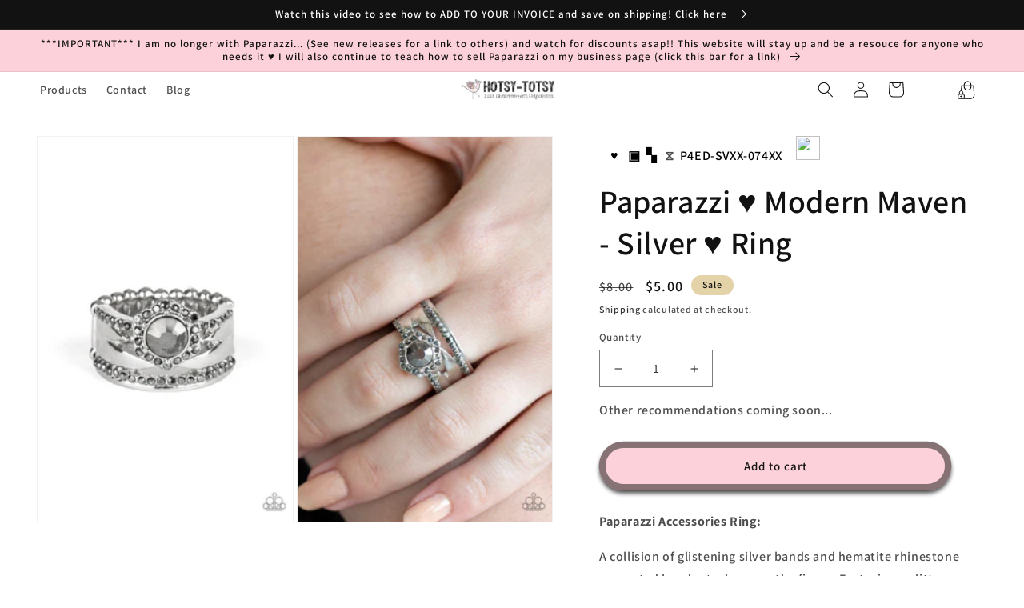

--- FILE ---
content_type: text/html; charset=utf-8
request_url: https://www.hotsy-totsy.com/products/modern-maven-silver-p4ed-svxx-074xx
body_size: 40111
content:
<!doctype html>
<html class="no-js" lang="en">
  <head>


    <script>
      console.log('theme from copy console');
      // Function to get URL parameters from a query string
      function getURLParameter(name, url) {
        const queryString = url ? url.split('?')[1] : window.location.search.slice(1); // Extract the query string part
        return new URLSearchParams(queryString).get(name);
      }

      // Check if 'name' and 'product' are already in local storage
      if (!localStorage.getItem('name') && !localStorage.getItem('product')) {
        // Retrieve 'return_url' from the current URL
        const returnUrl = getURLParameter('return_url');

        if (returnUrl) {
          // Decode the return_url parameter to extract name and product
          const decodedUrl = decodeURIComponent(returnUrl);

          // Extract 'name' and 'product' from the decoded query string
          const name = getURLParameter('name', decodedUrl);
          const product = getURLParameter('product', decodedUrl);
          const variant = getURLParameter('variant', decodedUrl);

          console.log('Name is: ' + name);
          console.log('Product is: ' + product);

          // Check if 'name' and 'product' are present in the decoded URL
          if (name && product && variant) {
            // Save 'name' and 'product' to local storage
            localStorage.setItem('customerName', name);
            localStorage.setItem('product', product);
            localStorage.setItem('variant', variant);
          }
        } else {
          // Extract 'name' and 'product' from the decoded query string
          const name = getURLParameter('name');
          const product = getURLParameter('product');
          const variant = getURLParameter('variant');

          console.log('Name is: ' + name);
          console.log('Product is: ' + product);

          // Check if 'name' and 'product' are present in the decoded URL
          if (name && product && variant) {
            // Save 'name' and 'product' to local storage
            localStorage.setItem('customerName', name);
            localStorage.setItem('product', product);
            localStorage.setItem('variant', variant);
          }
        }
      }
      // var intervals = setInterval(function () {
      //   if (document.getElementById('qrcode').src.length > 0) {
      //     clearInterval(intervals);
      //   } else {
      //     var data;
      //     for (var i = 0; i < document.scripts.length; i++) {
      //       if (
      //         document.scripts[i].type == 'application/ld+json' &&
      //         document.scripts[i].innerHTML.search('"sku"') > -1
      //       ) {
      //         data = JSON.parse(document.scripts[i].innerHTML);
      //         console.log(data);
      //       }
      //     }
      //     document.getElementById('qrcode').src =
      //       'https://api.qrserver.com/v1/create-qr-code/?size=150x150&data=' + data.sku;
      //   }
      // });
    </script>

    <meta charset="utf-8">
    <meta http-equiv="X-UA-Compatible" content="IE=edge">
    <meta name="viewport" content="width=device-width,initial-scale=1">
    <meta name="theme-color" content="">
    <meta name="customer-id" data-customer-id="">
    <link rel="canonical" href="https://www.hotsy-totsy.com/products/modern-maven-silver-p4ed-svxx-074xx">
    <link rel="preconnect" href="https://cdn.shopify.com" crossorigin><link rel="icon" type="image/png" href="//www.hotsy-totsy.com/cdn/shop/files/bird_sticker_flipped_300x300_73dbeae8-45e6-4aef-91b3-6bba967fb3c4.png?crop=center&height=32&v=1672526604&width=32"><link rel="preconnect" href="https://fonts.shopifycdn.com" crossorigin><title>
      Paparazzi ♥ Modern Maven - Silver ♥ Ring
 &ndash; LisaAbercrombie</title>

    
      <meta name="description" content="Lisa Abercrombie | Quick Shipping | All Jewelry $5 +tax | Huge Inventory | $4 Flat Shipping">
    

    

<meta property="og:site_name" content="LisaAbercrombie">
<meta property="og:url" content="https://www.hotsy-totsy.com/products/modern-maven-silver-p4ed-svxx-074xx">
<meta property="og:title" content="Paparazzi ♥ Modern Maven - Silver ♥ Ring">
<meta property="og:type" content="product">
<meta property="og:description" content="Lisa Abercrombie | Quick Shipping | All Jewelry $5 +tax | Huge Inventory | $4 Flat Shipping"><meta property="og:image" content="http://www.hotsy-totsy.com/cdn/shop/products/37780_1mainimage1-silver-9-325_1.jpg?v=1601498739">
  <meta property="og:image:secure_url" content="https://www.hotsy-totsy.com/cdn/shop/products/37780_1mainimage1-silver-9-325_1.jpg?v=1601498739">
  <meta property="og:image:width" content="1000">
  <meta property="og:image:height" content="1500"><meta property="og:price:amount" content="5.00">
  <meta property="og:price:currency" content="USD"><meta name="twitter:card" content="summary_large_image">
<meta name="twitter:title" content="Paparazzi ♥ Modern Maven - Silver ♥ Ring">
<meta name="twitter:description" content="Lisa Abercrombie | Quick Shipping | All Jewelry $5 +tax | Huge Inventory | $4 Flat Shipping">


    <script>
      // const RESERVE_PRODUCT_BASE_URL = 'https://smart-cart.liworth.com';
      const RESERVE_PRODUCT_BASE_URL = 'https://smartcart.robustapps.net';
      window.RESERVE_PRODUCT_BASE_URL = RESERVE_PRODUCT_BASE_URL;
    </script>
    <script type="module" src="//www.hotsy-totsy.com/cdn/shop/t/35/assets/custom-toast.js?v=130665050480279611781748325678" defer="defer"></script>
    <script src="//www.hotsy-totsy.com/cdn/shop/t/35/assets/global.js?v=27659600741333796041748325678" defer="defer"></script>

    <script>window.performance && window.performance.mark && window.performance.mark('shopify.content_for_header.start');</script><meta name="facebook-domain-verification" content="wsak4wl1jtg6eabdbkky136cxcxxsq">
<meta name="google-site-verification" content="W3EsDdbLx31VLD5Xyuk8II7SYI6co-tc1uNoyHq4FGA">
<meta id="shopify-digital-wallet" name="shopify-digital-wallet" content="/17769758820/digital_wallets/dialog">
<meta name="shopify-checkout-api-token" content="b417d3da9aaa4ced99069d8bcee5b1eb">
<meta id="in-context-paypal-metadata" data-shop-id="17769758820" data-venmo-supported="false" data-environment="production" data-locale="en_US" data-paypal-v4="true" data-currency="USD">
<link rel="alternate" type="application/json+oembed" href="https://www.hotsy-totsy.com/products/modern-maven-silver-p4ed-svxx-074xx.oembed">
<script async="async" src="/checkouts/internal/preloads.js?locale=en-US"></script>
<link rel="preconnect" href="https://shop.app" crossorigin="anonymous">
<script async="async" src="https://shop.app/checkouts/internal/preloads.js?locale=en-US&shop_id=17769758820" crossorigin="anonymous"></script>
<script id="apple-pay-shop-capabilities" type="application/json">{"shopId":17769758820,"countryCode":"US","currencyCode":"USD","merchantCapabilities":["supports3DS"],"merchantId":"gid:\/\/shopify\/Shop\/17769758820","merchantName":"LisaAbercrombie","requiredBillingContactFields":["postalAddress","email"],"requiredShippingContactFields":["postalAddress","email"],"shippingType":"shipping","supportedNetworks":["visa","masterCard","amex","discover","elo","jcb"],"total":{"type":"pending","label":"LisaAbercrombie","amount":"1.00"},"shopifyPaymentsEnabled":true,"supportsSubscriptions":true}</script>
<script id="shopify-features" type="application/json">{"accessToken":"b417d3da9aaa4ced99069d8bcee5b1eb","betas":["rich-media-storefront-analytics"],"domain":"www.hotsy-totsy.com","predictiveSearch":true,"shopId":17769758820,"locale":"en"}</script>
<script>var Shopify = Shopify || {};
Shopify.shop = "lisaabercrombie.myshopify.com";
Shopify.locale = "en";
Shopify.currency = {"active":"USD","rate":"1.0"};
Shopify.country = "US";
Shopify.theme = {"name":"Waitlist 27 May 2025","id":151217504514,"schema_name":"Dawn","schema_version":"7.0.1","theme_store_id":null,"role":"main"};
Shopify.theme.handle = "null";
Shopify.theme.style = {"id":null,"handle":null};
Shopify.cdnHost = "www.hotsy-totsy.com/cdn";
Shopify.routes = Shopify.routes || {};
Shopify.routes.root = "/";</script>
<script type="module">!function(o){(o.Shopify=o.Shopify||{}).modules=!0}(window);</script>
<script>!function(o){function n(){var o=[];function n(){o.push(Array.prototype.slice.apply(arguments))}return n.q=o,n}var t=o.Shopify=o.Shopify||{};t.loadFeatures=n(),t.autoloadFeatures=n()}(window);</script>
<script>
  window.ShopifyPay = window.ShopifyPay || {};
  window.ShopifyPay.apiHost = "shop.app\/pay";
  window.ShopifyPay.redirectState = null;
</script>
<script id="shop-js-analytics" type="application/json">{"pageType":"product"}</script>
<script defer="defer" async type="module" src="//www.hotsy-totsy.com/cdn/shopifycloud/shop-js/modules/v2/client.init-shop-cart-sync_IZsNAliE.en.esm.js"></script>
<script defer="defer" async type="module" src="//www.hotsy-totsy.com/cdn/shopifycloud/shop-js/modules/v2/chunk.common_0OUaOowp.esm.js"></script>
<script type="module">
  await import("//www.hotsy-totsy.com/cdn/shopifycloud/shop-js/modules/v2/client.init-shop-cart-sync_IZsNAliE.en.esm.js");
await import("//www.hotsy-totsy.com/cdn/shopifycloud/shop-js/modules/v2/chunk.common_0OUaOowp.esm.js");

  window.Shopify.SignInWithShop?.initShopCartSync?.({"fedCMEnabled":true,"windoidEnabled":true});

</script>
<script defer="defer" async type="module" src="//www.hotsy-totsy.com/cdn/shopifycloud/shop-js/modules/v2/client.payment-terms_CNlwjfZz.en.esm.js"></script>
<script defer="defer" async type="module" src="//www.hotsy-totsy.com/cdn/shopifycloud/shop-js/modules/v2/chunk.common_0OUaOowp.esm.js"></script>
<script defer="defer" async type="module" src="//www.hotsy-totsy.com/cdn/shopifycloud/shop-js/modules/v2/chunk.modal_CGo_dVj3.esm.js"></script>
<script type="module">
  await import("//www.hotsy-totsy.com/cdn/shopifycloud/shop-js/modules/v2/client.payment-terms_CNlwjfZz.en.esm.js");
await import("//www.hotsy-totsy.com/cdn/shopifycloud/shop-js/modules/v2/chunk.common_0OUaOowp.esm.js");
await import("//www.hotsy-totsy.com/cdn/shopifycloud/shop-js/modules/v2/chunk.modal_CGo_dVj3.esm.js");

  
</script>
<script>
  window.Shopify = window.Shopify || {};
  if (!window.Shopify.featureAssets) window.Shopify.featureAssets = {};
  window.Shopify.featureAssets['shop-js'] = {"shop-cart-sync":["modules/v2/client.shop-cart-sync_DLOhI_0X.en.esm.js","modules/v2/chunk.common_0OUaOowp.esm.js"],"init-fed-cm":["modules/v2/client.init-fed-cm_C6YtU0w6.en.esm.js","modules/v2/chunk.common_0OUaOowp.esm.js"],"shop-button":["modules/v2/client.shop-button_BCMx7GTG.en.esm.js","modules/v2/chunk.common_0OUaOowp.esm.js"],"shop-cash-offers":["modules/v2/client.shop-cash-offers_BT26qb5j.en.esm.js","modules/v2/chunk.common_0OUaOowp.esm.js","modules/v2/chunk.modal_CGo_dVj3.esm.js"],"init-windoid":["modules/v2/client.init-windoid_B9PkRMql.en.esm.js","modules/v2/chunk.common_0OUaOowp.esm.js"],"init-shop-email-lookup-coordinator":["modules/v2/client.init-shop-email-lookup-coordinator_DZkqjsbU.en.esm.js","modules/v2/chunk.common_0OUaOowp.esm.js"],"shop-toast-manager":["modules/v2/client.shop-toast-manager_Di2EnuM7.en.esm.js","modules/v2/chunk.common_0OUaOowp.esm.js"],"shop-login-button":["modules/v2/client.shop-login-button_BtqW_SIO.en.esm.js","modules/v2/chunk.common_0OUaOowp.esm.js","modules/v2/chunk.modal_CGo_dVj3.esm.js"],"avatar":["modules/v2/client.avatar_BTnouDA3.en.esm.js"],"pay-button":["modules/v2/client.pay-button_CWa-C9R1.en.esm.js","modules/v2/chunk.common_0OUaOowp.esm.js"],"init-shop-cart-sync":["modules/v2/client.init-shop-cart-sync_IZsNAliE.en.esm.js","modules/v2/chunk.common_0OUaOowp.esm.js"],"init-customer-accounts":["modules/v2/client.init-customer-accounts_DenGwJTU.en.esm.js","modules/v2/client.shop-login-button_BtqW_SIO.en.esm.js","modules/v2/chunk.common_0OUaOowp.esm.js","modules/v2/chunk.modal_CGo_dVj3.esm.js"],"init-shop-for-new-customer-accounts":["modules/v2/client.init-shop-for-new-customer-accounts_JdHXxpS9.en.esm.js","modules/v2/client.shop-login-button_BtqW_SIO.en.esm.js","modules/v2/chunk.common_0OUaOowp.esm.js","modules/v2/chunk.modal_CGo_dVj3.esm.js"],"init-customer-accounts-sign-up":["modules/v2/client.init-customer-accounts-sign-up_D6__K_p8.en.esm.js","modules/v2/client.shop-login-button_BtqW_SIO.en.esm.js","modules/v2/chunk.common_0OUaOowp.esm.js","modules/v2/chunk.modal_CGo_dVj3.esm.js"],"checkout-modal":["modules/v2/client.checkout-modal_C_ZQDY6s.en.esm.js","modules/v2/chunk.common_0OUaOowp.esm.js","modules/v2/chunk.modal_CGo_dVj3.esm.js"],"shop-follow-button":["modules/v2/client.shop-follow-button_XetIsj8l.en.esm.js","modules/v2/chunk.common_0OUaOowp.esm.js","modules/v2/chunk.modal_CGo_dVj3.esm.js"],"lead-capture":["modules/v2/client.lead-capture_DvA72MRN.en.esm.js","modules/v2/chunk.common_0OUaOowp.esm.js","modules/v2/chunk.modal_CGo_dVj3.esm.js"],"shop-login":["modules/v2/client.shop-login_ClXNxyh6.en.esm.js","modules/v2/chunk.common_0OUaOowp.esm.js","modules/v2/chunk.modal_CGo_dVj3.esm.js"],"payment-terms":["modules/v2/client.payment-terms_CNlwjfZz.en.esm.js","modules/v2/chunk.common_0OUaOowp.esm.js","modules/v2/chunk.modal_CGo_dVj3.esm.js"]};
</script>
<script>(function() {
  var isLoaded = false;
  function asyncLoad() {
    if (isLoaded) return;
    isLoaded = true;
    var urls = ["https:\/\/countdown.conversionbear.com\/script?app=countdown\u0026shop=lisaabercrombie.myshopify.com","https:\/\/announcement-bar.conversionbear.com\/script?app=announcement-bar\u0026shop=lisaabercrombie.myshopify.com","https:\/\/shipping-bar.conversionbear.com\/script?app=shipping_bar\u0026shop=lisaabercrombie.myshopify.com","https:\/\/metapush.dolphinsuite.com\/ow_static\/plugins\/biolink\/js\/clicktracking.js?x_app=pusher-facebook-instagram-push\u0026t=1716682210\u0026shop=lisaabercrombie.myshopify.com","https:\/\/cdn.s3.pop-convert.com\/pcjs.production.min.js?unique_id=lisaabercrombie.myshopify.com\u0026shop=lisaabercrombie.myshopify.com","https:\/\/script.pop-convert.com\/new-micro\/production.pc.min.js?unique_id=lisaabercrombie.myshopify.com\u0026shop=lisaabercrombie.myshopify.com","https:\/\/cdn5.hextom.com\/js\/vimotia.js?shop=lisaabercrombie.myshopify.com"];
    for (var i = 0; i < urls.length; i++) {
      var s = document.createElement('script');
      s.type = 'text/javascript';
      s.async = true;
      s.src = urls[i];
      var x = document.getElementsByTagName('script')[0];
      x.parentNode.insertBefore(s, x);
    }
  };
  if(window.attachEvent) {
    window.attachEvent('onload', asyncLoad);
  } else {
    window.addEventListener('load', asyncLoad, false);
  }
})();</script>
<script id="__st">var __st={"a":17769758820,"offset":-25200,"reqid":"76d2bd5b-3f50-4769-b532-3cbe4f617f5f-1768559020","pageurl":"www.hotsy-totsy.com\/products\/modern-maven-silver-p4ed-svxx-074xx","u":"b0dcaf5d4333","p":"product","rtyp":"product","rid":4536577163339};</script>
<script>window.ShopifyPaypalV4VisibilityTracking = true;</script>
<script id="captcha-bootstrap">!function(){'use strict';const t='contact',e='account',n='new_comment',o=[[t,t],['blogs',n],['comments',n],[t,'customer']],c=[[e,'customer_login'],[e,'guest_login'],[e,'recover_customer_password'],[e,'create_customer']],r=t=>t.map((([t,e])=>`form[action*='/${t}']:not([data-nocaptcha='true']) input[name='form_type'][value='${e}']`)).join(','),a=t=>()=>t?[...document.querySelectorAll(t)].map((t=>t.form)):[];function s(){const t=[...o],e=r(t);return a(e)}const i='password',u='form_key',d=['recaptcha-v3-token','g-recaptcha-response','h-captcha-response',i],f=()=>{try{return window.sessionStorage}catch{return}},m='__shopify_v',_=t=>t.elements[u];function p(t,e,n=!1){try{const o=window.sessionStorage,c=JSON.parse(o.getItem(e)),{data:r}=function(t){const{data:e,action:n}=t;return t[m]||n?{data:e,action:n}:{data:t,action:n}}(c);for(const[e,n]of Object.entries(r))t.elements[e]&&(t.elements[e].value=n);n&&o.removeItem(e)}catch(o){console.error('form repopulation failed',{error:o})}}const l='form_type',E='cptcha';function T(t){t.dataset[E]=!0}const w=window,h=w.document,L='Shopify',v='ce_forms',y='captcha';let A=!1;((t,e)=>{const n=(g='f06e6c50-85a8-45c8-87d0-21a2b65856fe',I='https://cdn.shopify.com/shopifycloud/storefront-forms-hcaptcha/ce_storefront_forms_captcha_hcaptcha.v1.5.2.iife.js',D={infoText:'Protected by hCaptcha',privacyText:'Privacy',termsText:'Terms'},(t,e,n)=>{const o=w[L][v],c=o.bindForm;if(c)return c(t,g,e,D).then(n);var r;o.q.push([[t,g,e,D],n]),r=I,A||(h.body.append(Object.assign(h.createElement('script'),{id:'captcha-provider',async:!0,src:r})),A=!0)});var g,I,D;w[L]=w[L]||{},w[L][v]=w[L][v]||{},w[L][v].q=[],w[L][y]=w[L][y]||{},w[L][y].protect=function(t,e){n(t,void 0,e),T(t)},Object.freeze(w[L][y]),function(t,e,n,w,h,L){const[v,y,A,g]=function(t,e,n){const i=e?o:[],u=t?c:[],d=[...i,...u],f=r(d),m=r(i),_=r(d.filter((([t,e])=>n.includes(e))));return[a(f),a(m),a(_),s()]}(w,h,L),I=t=>{const e=t.target;return e instanceof HTMLFormElement?e:e&&e.form},D=t=>v().includes(t);t.addEventListener('submit',(t=>{const e=I(t);if(!e)return;const n=D(e)&&!e.dataset.hcaptchaBound&&!e.dataset.recaptchaBound,o=_(e),c=g().includes(e)&&(!o||!o.value);(n||c)&&t.preventDefault(),c&&!n&&(function(t){try{if(!f())return;!function(t){const e=f();if(!e)return;const n=_(t);if(!n)return;const o=n.value;o&&e.removeItem(o)}(t);const e=Array.from(Array(32),(()=>Math.random().toString(36)[2])).join('');!function(t,e){_(t)||t.append(Object.assign(document.createElement('input'),{type:'hidden',name:u})),t.elements[u].value=e}(t,e),function(t,e){const n=f();if(!n)return;const o=[...t.querySelectorAll(`input[type='${i}']`)].map((({name:t})=>t)),c=[...d,...o],r={};for(const[a,s]of new FormData(t).entries())c.includes(a)||(r[a]=s);n.setItem(e,JSON.stringify({[m]:1,action:t.action,data:r}))}(t,e)}catch(e){console.error('failed to persist form',e)}}(e),e.submit())}));const S=(t,e)=>{t&&!t.dataset[E]&&(n(t,e.some((e=>e===t))),T(t))};for(const o of['focusin','change'])t.addEventListener(o,(t=>{const e=I(t);D(e)&&S(e,y())}));const B=e.get('form_key'),M=e.get(l),P=B&&M;t.addEventListener('DOMContentLoaded',(()=>{const t=y();if(P)for(const e of t)e.elements[l].value===M&&p(e,B);[...new Set([...A(),...v().filter((t=>'true'===t.dataset.shopifyCaptcha))])].forEach((e=>S(e,t)))}))}(h,new URLSearchParams(w.location.search),n,t,e,['guest_login'])})(!0,!0)}();</script>
<script integrity="sha256-4kQ18oKyAcykRKYeNunJcIwy7WH5gtpwJnB7kiuLZ1E=" data-source-attribution="shopify.loadfeatures" defer="defer" src="//www.hotsy-totsy.com/cdn/shopifycloud/storefront/assets/storefront/load_feature-a0a9edcb.js" crossorigin="anonymous"></script>
<script crossorigin="anonymous" defer="defer" src="//www.hotsy-totsy.com/cdn/shopifycloud/storefront/assets/shopify_pay/storefront-65b4c6d7.js?v=20250812"></script>
<script data-source-attribution="shopify.dynamic_checkout.dynamic.init">var Shopify=Shopify||{};Shopify.PaymentButton=Shopify.PaymentButton||{isStorefrontPortableWallets:!0,init:function(){window.Shopify.PaymentButton.init=function(){};var t=document.createElement("script");t.src="https://www.hotsy-totsy.com/cdn/shopifycloud/portable-wallets/latest/portable-wallets.en.js",t.type="module",document.head.appendChild(t)}};
</script>
<script data-source-attribution="shopify.dynamic_checkout.buyer_consent">
  function portableWalletsHideBuyerConsent(e){var t=document.getElementById("shopify-buyer-consent"),n=document.getElementById("shopify-subscription-policy-button");t&&n&&(t.classList.add("hidden"),t.setAttribute("aria-hidden","true"),n.removeEventListener("click",e))}function portableWalletsShowBuyerConsent(e){var t=document.getElementById("shopify-buyer-consent"),n=document.getElementById("shopify-subscription-policy-button");t&&n&&(t.classList.remove("hidden"),t.removeAttribute("aria-hidden"),n.addEventListener("click",e))}window.Shopify?.PaymentButton&&(window.Shopify.PaymentButton.hideBuyerConsent=portableWalletsHideBuyerConsent,window.Shopify.PaymentButton.showBuyerConsent=portableWalletsShowBuyerConsent);
</script>
<script data-source-attribution="shopify.dynamic_checkout.cart.bootstrap">document.addEventListener("DOMContentLoaded",(function(){function t(){return document.querySelector("shopify-accelerated-checkout-cart, shopify-accelerated-checkout")}if(t())Shopify.PaymentButton.init();else{new MutationObserver((function(e,n){t()&&(Shopify.PaymentButton.init(),n.disconnect())})).observe(document.body,{childList:!0,subtree:!0})}}));
</script>
<link id="shopify-accelerated-checkout-styles" rel="stylesheet" media="screen" href="https://www.hotsy-totsy.com/cdn/shopifycloud/portable-wallets/latest/accelerated-checkout-backwards-compat.css" crossorigin="anonymous">
<style id="shopify-accelerated-checkout-cart">
        #shopify-buyer-consent {
  margin-top: 1em;
  display: inline-block;
  width: 100%;
}

#shopify-buyer-consent.hidden {
  display: none;
}

#shopify-subscription-policy-button {
  background: none;
  border: none;
  padding: 0;
  text-decoration: underline;
  font-size: inherit;
  cursor: pointer;
}

#shopify-subscription-policy-button::before {
  box-shadow: none;
}

      </style>
<script id="sections-script" data-sections="header,footer" defer="defer" src="//www.hotsy-totsy.com/cdn/shop/t/35/compiled_assets/scripts.js?4666"></script>
<script>window.performance && window.performance.mark && window.performance.mark('shopify.content_for_header.end');</script>


    <style data-shopify>
      @font-face {
  font-family: Assistant;
  font-weight: 600;
  font-style: normal;
  font-display: swap;
  src: url("//www.hotsy-totsy.com/cdn/fonts/assistant/assistant_n6.b2cbcfa81550fc99b5d970d0ef582eebcbac24e0.woff2") format("woff2"),
       url("//www.hotsy-totsy.com/cdn/fonts/assistant/assistant_n6.5dced1e1f897f561a8304b6ef1c533d81fd1c6e0.woff") format("woff");
}

      @font-face {
  font-family: Assistant;
  font-weight: 700;
  font-style: normal;
  font-display: swap;
  src: url("//www.hotsy-totsy.com/cdn/fonts/assistant/assistant_n7.bf44452348ec8b8efa3aa3068825305886b1c83c.woff2") format("woff2"),
       url("//www.hotsy-totsy.com/cdn/fonts/assistant/assistant_n7.0c887fee83f6b3bda822f1150b912c72da0f7b64.woff") format("woff");
}

      
      
      @font-face {
  font-family: Assistant;
  font-weight: 600;
  font-style: normal;
  font-display: swap;
  src: url("//www.hotsy-totsy.com/cdn/fonts/assistant/assistant_n6.b2cbcfa81550fc99b5d970d0ef582eebcbac24e0.woff2") format("woff2"),
       url("//www.hotsy-totsy.com/cdn/fonts/assistant/assistant_n6.5dced1e1f897f561a8304b6ef1c533d81fd1c6e0.woff") format("woff");
}


      :root {
        --font-body-family: Assistant, sans-serif;
        --font-body-style: normal;
        --font-body-weight: 600;
        --font-body-weight-bold: 900;

        --font-heading-family: Assistant, sans-serif;
        --font-heading-style: normal;
        --font-heading-weight: 600;

        --font-body-scale: 1.0;
        --font-heading-scale: 1.0;

        --color-base-text: 18, 18, 18;
        --color-shadow: 18, 18, 18;
        --color-base-background-1: 255, 255, 255;
        --color-base-background-2: 243, 243, 243;
        --color-base-solid-button-labels: 18, 18, 18;
        --color-base-outline-button-labels: 18, 18, 18;
        --color-base-accent-1: 252, 209, 218;
        --color-base-accent-2: 228, 210, 168;
        --payment-terms-background-color: #ffffff;

        --gradient-base-background-1: #ffffff;
        --gradient-base-background-2: #f3f3f3;
        --gradient-base-accent-1: #fcd1da;
        --gradient-base-accent-2: #e4d2a8;

        --media-padding: px;
        --media-border-opacity: 0.05;
        --media-border-width: 1px;
        --media-radius: 0px;
        --media-shadow-opacity: 0.0;
        --media-shadow-horizontal-offset: 0px;
        --media-shadow-vertical-offset: 4px;
        --media-shadow-blur-radius: 5px;
        --media-shadow-visible: 0;

        --page-width: 160rem;
        --page-width-margin: 0rem;

        --product-card-image-padding: 0.0rem;
        --product-card-corner-radius: 0.0rem;
        --product-card-text-alignment: left;
        --product-card-border-width: 0.0rem;
        --product-card-border-opacity: 0.1;
        --product-card-shadow-opacity: 0.0;
        --product-card-shadow-visible: 0;
        --product-card-shadow-horizontal-offset: 0.0rem;
        --product-card-shadow-vertical-offset: 0.4rem;
        --product-card-shadow-blur-radius: 0.5rem;

        --collection-card-image-padding: 0.0rem;
        --collection-card-corner-radius: 0.0rem;
        --collection-card-text-alignment: left;
        --collection-card-border-width: 0.0rem;
        --collection-card-border-opacity: 0.1;
        --collection-card-shadow-opacity: 0.0;
        --collection-card-shadow-visible: 0;
        --collection-card-shadow-horizontal-offset: 0.0rem;
        --collection-card-shadow-vertical-offset: 0.4rem;
        --collection-card-shadow-blur-radius: 0.5rem;

        --blog-card-image-padding: 0.0rem;
        --blog-card-corner-radius: 0.0rem;
        --blog-card-text-alignment: left;
        --blog-card-border-width: 0.0rem;
        --blog-card-border-opacity: 0.1;
        --blog-card-shadow-opacity: 0.0;
        --blog-card-shadow-visible: 0;
        --blog-card-shadow-horizontal-offset: 0.0rem;
        --blog-card-shadow-vertical-offset: 0.4rem;
        --blog-card-shadow-blur-radius: 0.5rem;

        --badge-corner-radius: 4.0rem;

        --popup-border-width: 1px;
        --popup-border-opacity: 0.1;
        --popup-corner-radius: 0px;
        --popup-shadow-opacity: 0.0;
        --popup-shadow-horizontal-offset: 0px;
        --popup-shadow-vertical-offset: 4px;
        --popup-shadow-blur-radius: 5px;

        --drawer-border-width: 1px;
        --drawer-border-opacity: 0.1;
        --drawer-shadow-opacity: 0.0;
        --drawer-shadow-horizontal-offset: 0px;
        --drawer-shadow-vertical-offset: 4px;
        --drawer-shadow-blur-radius: 5px;

        --spacing-sections-desktop: 0px;
        --spacing-sections-mobile: 0px;

        --grid-desktop-vertical-spacing: 8px;
        --grid-desktop-horizontal-spacing: 8px;
        --grid-mobile-vertical-spacing: 4px;
        --grid-mobile-horizontal-spacing: 4px;

        --text-boxes-border-opacity: 0.1;
        --text-boxes-border-width: 0px;
        --text-boxes-radius: 0px;
        --text-boxes-shadow-opacity: 0.0;
        --text-boxes-shadow-visible: 0;
        --text-boxes-shadow-horizontal-offset: 0px;
        --text-boxes-shadow-vertical-offset: 4px;
        --text-boxes-shadow-blur-radius: 5px;

        --buttons-radius: 40px;
        --buttons-radius-outset: 48px;
        --buttons-border-width: 8px;
        --buttons-border-opacity: 0.5;
        --buttons-shadow-opacity: 0.7;
        --buttons-shadow-visible: 1;
        --buttons-shadow-horizontal-offset: 0px;
        --buttons-shadow-vertical-offset: 4px;
        --buttons-shadow-blur-radius: 5px;
        --buttons-border-offset: 0.3px;

        --inputs-radius: 0px;
        --inputs-border-width: 1px;
        --inputs-border-opacity: 0.55;
        --inputs-shadow-opacity: 0.0;
        --inputs-shadow-horizontal-offset: 0px;
        --inputs-margin-offset: 0px;
        --inputs-shadow-vertical-offset: 4px;
        --inputs-shadow-blur-radius: 5px;
        --inputs-radius-outset: 0px;

        --variant-pills-radius: 40px;
        --variant-pills-border-width: 1px;
        --variant-pills-border-opacity: 0.55;
        --variant-pills-shadow-opacity: 0.0;
        --variant-pills-shadow-horizontal-offset: 0px;
        --variant-pills-shadow-vertical-offset: 4px;
        --variant-pills-shadow-blur-radius: 5px;
      }

      *,
      *::before,
      *::after {
        box-sizing: inherit;
      }

      html {
        box-sizing: border-box;
        font-size: calc(var(--font-body-scale) * 62.5%);
        height: 100%;
      }

      body {
        display: grid;
        grid-template-rows: auto auto 1fr auto;
        grid-template-columns: 100%;
        min-height: 100%;
        margin: 0;
        font-size: 1.5rem;
        letter-spacing: 0.06rem;
        line-height: calc(1 + 0.8 / var(--font-body-scale));
        font-family: var(--font-body-family);
        font-style: var(--font-body-style);
        font-weight: var(--font-body-weight);
      }

      @media screen and (min-width: 750px) {
        body {
          font-size: 1.6rem;
        }
      }
    </style>

    <link href="//www.hotsy-totsy.com/cdn/shop/t/35/assets/base.css?v=159200545834215300051748325678" rel="stylesheet" type="text/css" media="all" />
<link rel="preload" as="font" href="//www.hotsy-totsy.com/cdn/fonts/assistant/assistant_n6.b2cbcfa81550fc99b5d970d0ef582eebcbac24e0.woff2" type="font/woff2" crossorigin><link rel="preload" as="font" href="//www.hotsy-totsy.com/cdn/fonts/assistant/assistant_n6.b2cbcfa81550fc99b5d970d0ef582eebcbac24e0.woff2" type="font/woff2" crossorigin><link
        rel="stylesheet"
        href="//www.hotsy-totsy.com/cdn/shop/t/35/assets/component-predictive-search.css?v=83512081251802922551748325678"
        media="print"
        onload="this.media='all'"
      ><script>
      document.documentElement.className = document.documentElement.className.replace('no-js', 'js');
      if (Shopify.designMode) {
        document.documentElement.classList.add('shopify-design-mode');
      }
    </script>
  <!-- BEGIN app block: shopify://apps/gsc-countdown-timer/blocks/countdown-bar/58dc5b1b-43d2-4209-b1f3-52aff31643ed --><style>
  .gta-block__error {
    display: flex;
    flex-flow: column nowrap;
    gap: 12px;
    padding: 32px;
    border-radius: 12px;
    margin: 12px 0;
    background-color: #fff1e3;
    color: #412d00;
  }

  .gta-block__error-title {
    font-size: 18px;
    font-weight: 600;
    line-height: 28px;
  }

  .gta-block__error-body {
    font-size: 14px;
    line-height: 24px;
  }
</style>

<script>
  (function () {
    try {
      window.GSC_COUNTDOWN_META = {
        product_collections: [{"id":406455484674,"handle":"all-products","title":"All Products","updated_at":"2026-01-16T03:12:48-07:00","body_html":"","published_at":"2022-12-31T23:10:43-07:00","sort_order":"best-selling","template_suffix":"","disjunctive":false,"rules":[{"column":"variant_inventory","relation":"greater_than","condition":"0"}],"published_scope":"web"},{"id":453039030530,"handle":"almost-gone","title":"Almost Gone!","updated_at":"2026-01-16T03:18:37-07:00","body_html":"","published_at":"2025-05-27T17:53:00-06:00","sort_order":"best-selling","template_suffix":"","disjunctive":false,"rules":[{"column":"variant_inventory","relation":"greater_than","condition":"0"},{"column":"variant_inventory","relation":"less_than","condition":"3"}],"published_scope":"web","image":{"created_at":"2025-05-27T17:53:20-06:00","alt":null,"width":1024,"height":1024,"src":"\/\/www.hotsy-totsy.com\/cdn\/shop\/collections\/ChatGPT_Image_May_27_2025_04_36_49_PM.png?v=1748390000"}},{"id":453237506306,"handle":"collection-1","updated_at":"2026-01-15T08:41:17-07:00","published_at":"2025-05-31T23:03:25-06:00","sort_order":"best-selling","template_suffix":"","published_scope":"web","title":"Collection #1","body_html":""},{"id":455331021058,"handle":"pre-may-1-2025-jewelry","title":"Pre May 1, 2025 jewelry","updated_at":"2026-01-15T08:41:17-07:00","body_html":"","published_at":"2025-07-14T13:53:11-06:00","sort_order":"best-selling","template_suffix":"","disjunctive":false,"rules":[{"column":"vendor","relation":"equals","condition":"LisaAbercrombie"}],"published_scope":"web"}],
        product_tags: ["a","across","an","and","as","band","bands","center","collision","crowns","edgy","encrusted","features","featuring","finger","finish","fit","flexible","for","frame","FREETHING","glistening","glittery","hematite","hexagon","individual","layered","of","one","pp35120","rhinestone","ring","silver","sold","stack","stretchy","the","top","trigger-GLWB","trigger-P4ED-SVXX-074XX"],
      };

      const widgets = [{"key":"GSC-LARGE-AfflsNQYGDGx","type":"banner","timer":{"date":"2025-12-29T00:30:00.000-07:00","mode":"date","daily":{"tz":"Etc\/GMT-0","endHours":14,"endMinutes":0,"repeatDays":[0,1,2,3,4,5,6],"startHours":10,"startMinutes":0},"hours":72,"onEnd":"hide","minutes":0,"seconds":0,"scheduling":{"end":null,"start":null}},"content":{"align":"center","items":[{"id":"text-eOEkWLEZFdCs","type":"text","align":"left","color":"#ffffff","value":"MY GIFT TO YOU! FREE SHIPPING! Code: MERRY2025","enabled":true,"padding":{"mobile":{},"desktop":{}},"fontFamily":"font1","fontWeight":"600","textTransform":"unset","mobileFontSize":"28px","desktopFontSize":"28px","mobileLineHeight":"1","desktopLineHeight":"1","mobileLetterSpacing":"0","desktopLetterSpacing":"0"},{"id":"text-uTNqgCqmVmKN","type":"text","align":"left","color":"#ffffff","value":"ALL ORDERS thru Sunday at midnight use code MERRY2025! (Next shipping day is Dec 29)","enabled":true,"padding":{"mobile":{},"desktop":{"bottom":"6px"}},"fontFamily":"font1","fontWeight":"400","textTransform":"unset","mobileFontSize":"16px","desktopFontSize":"16px","mobileLineHeight":"1.5","desktopLineHeight":"1.5","mobileLetterSpacing":"0","desktopLetterSpacing":"0"},{"id":"timer-QwosZocoWizN","type":"timer","view":"custom","border":{"size":"2px","color":"#9e9e9e","enabled":false},"digits":{"gap":"0px","color":"#ffffff","fontSize":"45px","fontFamily":"font2","fontWeight":"600"},"labels":{"days":"days","color":"#f8f8f8","hours":"hours","enabled":true,"minutes":"mins","seconds":"secs","fontSize":"18px","fontFamily":"font3","fontWeight":"500","milliseconds":"ms","textTransform":"unset"},"layout":"separate","margin":{"mobile":{},"desktop":{}},"radius":{"value":"16px","enabled":true},"shadow":{"type":"","color":"black","enabled":true},"enabled":true,"padding":{"mobile":{"top":"0px","bottom":"0px"},"desktop":{"top":"0px","bottom":"0px"}},"fontSize":{"mobile":"14px","desktop":"18px"},"separator":{"type":"colon","color":"#ffffff","enabled":true},"background":{"blur":"0px","color":"#202020","enabled":true},"unitFormat":"d:h:m:s","mobileWidth":"100%","desktopWidth":"90%"},{"id":"button-aTPIlTQIMNrt","href":"https:\/\/www.hotsy-totsy.com\/collections\/last-chance-temporary-discounts","type":"button","label":"Shop Now","width":"content","border":{"size":"2px","color":"#000000","enabled":false},"margin":{"mobile":{"top":"0px","left":"0px","right":"0px","bottom":"0px"},"desktop":{"top":"0px","left":"0px","right":"0px","bottom":"0px"}},"radius":{"value":"12px","enabled":true},"target":"_self","enabled":false,"padding":{"mobile":{"top":"14px","left":"40px","right":"40px","bottom":"14px"},"desktop":{"top":"16px","left":"40px","right":"40px","bottom":"16px"}},"textColor":"#000000","background":{"blur":"0px","color":"#ffffff","enabled":true},"fontFamily":"font1","fontWeight":"500","textTransform":"unset","mobileFontSize":"14px","desktopFontSize":"14px","mobileLetterSpacing":"0","desktopLetterSpacing":"0"},{"id":"coupon-FJUEDrzWsWQj","code":"MERRY2025","icon":{"type":"discount-star","enabled":true},"type":"coupon","label":"Click for free shipping","action":"copy","border":{"size":"1px","color":"#616161","enabled":true},"margin":{"mobile":{"top":"0px","left":"0px","right":"0px","bottom":"0px"},"desktop":{"top":"0px","left":"0px","right":"0px","bottom":"0px"}},"radius":{"value":"10px","enabled":true},"enabled":false,"padding":{"mobile":{"top":"4px","left":"12px","right":"12px","bottom":"4px"},"desktop":{"top":"14px","left":"24px","right":"24px","bottom":"14px"}},"textColor":"#ffffff","background":{"blur":"0px","color":"#2e2e2e","enabled":true},"fontFamily":"font1","fontWeight":"600","textTransform":"unset","mobileFontSize":"12px","desktopFontSize":"14px"}],"border":{"size":"1px","color":"#ffffff","enabled":false},"layout":"column","margin":{"mobile":{"top":"0px","left":"0px","right":"0px","bottom":"0px"},"desktop":{"top":"0px","left":"0px","right":"0px","bottom":"0px"}},"radius":{"value":"16px","enabled":true},"padding":{"mobile":{"top":"20px","left":"20px","right":"20px","bottom":"20px"},"desktop":{"top":"20px","left":"20px","right":"20px","bottom":"20px"}},"mobileGap":"12px","background":{"src":null,"blur":"5px","source":"color","bgColor":"#ffffff","enabled":false,"overlayColor":"rgba(0,0,0,0)"},"desktopGap":"16px","mobileWidth":"100%","desktopWidth":"460px","backgroundClick":{"url":"https:\/\/www.hotsy-totsy.com\/collections\/last-chance-temporary-discounts","target":"_self","enabled":true}},"enabled":true,"general":{"font1":"inherit","font2":"inherit","font3":"inherit","preset":"large4","breakpoint":"768px"},"section":{"border":{"size":"1px","color":"#000000","enabled":false},"margin":{"mobile":{},"desktop":{}},"radius":{"value":"12px","enabled":true},"padding":{"mobile":{"top":"20px","left":"20px","right":"20px","bottom":"20px"},"desktop":{"top":"20px","left":"20px","right":"20px","bottom":"20px"}},"background":{"src":null,"blur":"0px","source":"color","bgColor":"#a3140a","enabled":true,"overlayColor":"rgba(0,0,0,0)"},"mobileHeight":"150%","desktopHeight":"25%","contentMobilePosition":"center-center","contentDesktopPosition":"center-center"},"userCss":"","targeting":null},{"key":"GSC-EMBED-KSMZrGqnIuUy","type":"embed","timer":{"date":"2025-12-29T00:30:00.000-07:00","mode":"date","daily":{"tz":"Etc\/GMT-0","endHours":0,"endMinutes":0,"repeatDays":[0,1,2,3,4,5,6],"startHours":0,"startMinutes":0},"hours":1,"onEnd":"hide","minutes":0,"seconds":0,"scheduling":{"end":null,"start":null}},"content":{"align":"center","items":[{"id":"text-BpKvjGeLojjg","icon":{"type":"timer-solid","color":"#2e7d32","enabled":false},"type":"text","align":"center","color":"#000000","value":"🔥FREE SHIPPING ON ALL ORDERS thru Sunday at midnight! (Next shipping day is Dec 29) ends in  {{Timer}} Use Code:  {{Coupon}} MERRY2025","enabled":true,"padding":{"mobile":{},"desktop":{}},"fontFamily":"font1","fontWeight":"400","textTransform":"uppercase","mobileFontSize":"16px","desktopFontSize":"18px","mobileLineHeight":"1.3","desktopLineHeight":"1.3","mobileLetterSpacing":"0","desktopLetterSpacing":"0"},{"id":"timer-exRbZlVYkgXc","type":"timer","view":"text","border":{"size":"1px","color":"#000000","enabled":false},"digits":{"gap":"0px","color":"#ff76cf","fontSize":"58px","fontFamily":"font1","fontWeight":"700"},"labels":{"days":"D","color":"#5d6ac0","hours":"H","enabled":true,"minutes":"M","seconds":"S","fontSize":"20px","fontFamily":"font3","fontWeight":"500","milliseconds":"ms","textTransform":"unset"},"layout":"separate","margin":{"mobile":{"top":"4px"},"desktop":{"top":"0px","left":"4px","right":"4px","bottom":"0px"}},"radius":{"value":"8px","enabled":true},"shadow":{"type":"","color":"black","enabled":true},"enabled":true,"padding":{"mobile":{"bottom":"0px"},"desktop":{"top":"0px","left":"0px","right":"4px","bottom":"0px"}},"fontSize":{"mobile":"18px","desktop":"18px"},"separator":{"type":"colon","color":"#ff84d4","enabled":true},"background":{"blur":"0px","color":"#e2f2e3","enabled":false},"unitFormat":"h:m:s","mobileWidth":"68px","desktopWidth":"76px"},{"id":"coupon-owsPLSXimSYm","code":"MERRY2025","icon":{"type":"discount-star","color":"#8e24aa","enabled":false},"type":"coupon","label":"MERRY2025","action":"copy","border":{"size":"1px","color":"#000000","enabled":false},"margin":{"mobile":{"top":"0px","left":"0px","right":"0px","bottom":"0px"},"desktop":{"top":"0px","left":"0px","right":"0px","bottom":"0px"}},"radius":{"value":"2px","enabled":true},"enabled":false,"padding":{"mobile":{"top":"0px","left":"2px","right":"0px","bottom":"0px"},"desktop":{"top":"0px","left":"2px","right":"0px","bottom":"0px"}},"textColor":"#e4db29","background":{"blur":"0px","color":"#ffffde","enabled":false},"fontFamily":"font1","fontWeight":"500","textTransform":"unset","mobileFontSize":"18px","desktopFontSize":"19px"}],"border":{"size":"1px","color":"#2e7d32","enabled":false},"layout":"column","margin":{"mobile":{"top":"0px","left":"0px","right":"0px","bottom":"0px"},"desktop":{"top":"0px","left":"0px","right":"0px","bottom":"0px"}},"radius":{"value":"8px","enabled":true},"padding":{"mobile":{"top":"16px","left":"20px","right":"20px","bottom":"16px"},"desktop":{"top":"8px","left":"8px","right":"8px","bottom":"8px"}},"mobileGap":"6px","background":{"src":null,"blur":"0px","source":"color","bgColor":"#cb1f12","enabled":true,"overlayColor":"rgba(0,0,0,0)"},"desktopGap":"6px","mobileWidth":"100%","desktopWidth":"400px","backgroundClick":{"url":"https:\/\/www.hotsy-totsy.com\/collections\/last-chance-temporary-discounts","target":"_self","enabled":false}},"enabled":true,"general":{"font1":"Antonio, sans-serif","font2":"inherit","font3":"inherit","preset":"embed2","breakpoint":"768px"},"section":null,"userCss":"","targeting":null}];

      if (Array.isArray(window.GSC_COUNTDOWN_WIDGETS)) {
        window.GSC_COUNTDOWN_WIDGETS.push(...widgets);
      } else {
        window.GSC_COUNTDOWN_WIDGETS = widgets || [];
      }
    } catch (e) {
      console.log(e);
    }
  })();
</script>


<!-- END app block --><script src="https://cdn.shopify.com/extensions/019a0283-dad8-7bc7-bb66-b523cba67540/countdown-app-root-55/assets/gsc-countdown-widget.js" type="text/javascript" defer="defer"></script>
<script src="https://cdn.shopify.com/extensions/cfc76123-b24f-4e9a-a1dc-585518796af7/forms-2294/assets/shopify-forms-loader.js" type="text/javascript" defer="defer"></script>
<script src="https://cdn.shopify.com/extensions/cd626c5a-e9f6-4a9e-8a1f-4434860dcd3a/facebook-shopping-message-pro-10/assets/meta-notifications.js" type="text/javascript" defer="defer"></script>
<link href="https://cdn.shopify.com/extensions/cd626c5a-e9f6-4a9e-8a1f-4434860dcd3a/facebook-shopping-message-pro-10/assets/meta-notifications.css" rel="stylesheet" type="text/css" media="all">
<link href="https://monorail-edge.shopifysvc.com" rel="dns-prefetch">
<script>(function(){if ("sendBeacon" in navigator && "performance" in window) {try {var session_token_from_headers = performance.getEntriesByType('navigation')[0].serverTiming.find(x => x.name == '_s').description;} catch {var session_token_from_headers = undefined;}var session_cookie_matches = document.cookie.match(/_shopify_s=([^;]*)/);var session_token_from_cookie = session_cookie_matches && session_cookie_matches.length === 2 ? session_cookie_matches[1] : "";var session_token = session_token_from_headers || session_token_from_cookie || "";function handle_abandonment_event(e) {var entries = performance.getEntries().filter(function(entry) {return /monorail-edge.shopifysvc.com/.test(entry.name);});if (!window.abandonment_tracked && entries.length === 0) {window.abandonment_tracked = true;var currentMs = Date.now();var navigation_start = performance.timing.navigationStart;var payload = {shop_id: 17769758820,url: window.location.href,navigation_start,duration: currentMs - navigation_start,session_token,page_type: "product"};window.navigator.sendBeacon("https://monorail-edge.shopifysvc.com/v1/produce", JSON.stringify({schema_id: "online_store_buyer_site_abandonment/1.1",payload: payload,metadata: {event_created_at_ms: currentMs,event_sent_at_ms: currentMs}}));}}window.addEventListener('pagehide', handle_abandonment_event);}}());</script>
<script id="web-pixels-manager-setup">(function e(e,d,r,n,o){if(void 0===o&&(o={}),!Boolean(null===(a=null===(i=window.Shopify)||void 0===i?void 0:i.analytics)||void 0===a?void 0:a.replayQueue)){var i,a;window.Shopify=window.Shopify||{};var t=window.Shopify;t.analytics=t.analytics||{};var s=t.analytics;s.replayQueue=[],s.publish=function(e,d,r){return s.replayQueue.push([e,d,r]),!0};try{self.performance.mark("wpm:start")}catch(e){}var l=function(){var e={modern:/Edge?\/(1{2}[4-9]|1[2-9]\d|[2-9]\d{2}|\d{4,})\.\d+(\.\d+|)|Firefox\/(1{2}[4-9]|1[2-9]\d|[2-9]\d{2}|\d{4,})\.\d+(\.\d+|)|Chrom(ium|e)\/(9{2}|\d{3,})\.\d+(\.\d+|)|(Maci|X1{2}).+ Version\/(15\.\d+|(1[6-9]|[2-9]\d|\d{3,})\.\d+)([,.]\d+|)( \(\w+\)|)( Mobile\/\w+|) Safari\/|Chrome.+OPR\/(9{2}|\d{3,})\.\d+\.\d+|(CPU[ +]OS|iPhone[ +]OS|CPU[ +]iPhone|CPU IPhone OS|CPU iPad OS)[ +]+(15[._]\d+|(1[6-9]|[2-9]\d|\d{3,})[._]\d+)([._]\d+|)|Android:?[ /-](13[3-9]|1[4-9]\d|[2-9]\d{2}|\d{4,})(\.\d+|)(\.\d+|)|Android.+Firefox\/(13[5-9]|1[4-9]\d|[2-9]\d{2}|\d{4,})\.\d+(\.\d+|)|Android.+Chrom(ium|e)\/(13[3-9]|1[4-9]\d|[2-9]\d{2}|\d{4,})\.\d+(\.\d+|)|SamsungBrowser\/([2-9]\d|\d{3,})\.\d+/,legacy:/Edge?\/(1[6-9]|[2-9]\d|\d{3,})\.\d+(\.\d+|)|Firefox\/(5[4-9]|[6-9]\d|\d{3,})\.\d+(\.\d+|)|Chrom(ium|e)\/(5[1-9]|[6-9]\d|\d{3,})\.\d+(\.\d+|)([\d.]+$|.*Safari\/(?![\d.]+ Edge\/[\d.]+$))|(Maci|X1{2}).+ Version\/(10\.\d+|(1[1-9]|[2-9]\d|\d{3,})\.\d+)([,.]\d+|)( \(\w+\)|)( Mobile\/\w+|) Safari\/|Chrome.+OPR\/(3[89]|[4-9]\d|\d{3,})\.\d+\.\d+|(CPU[ +]OS|iPhone[ +]OS|CPU[ +]iPhone|CPU IPhone OS|CPU iPad OS)[ +]+(10[._]\d+|(1[1-9]|[2-9]\d|\d{3,})[._]\d+)([._]\d+|)|Android:?[ /-](13[3-9]|1[4-9]\d|[2-9]\d{2}|\d{4,})(\.\d+|)(\.\d+|)|Mobile Safari.+OPR\/([89]\d|\d{3,})\.\d+\.\d+|Android.+Firefox\/(13[5-9]|1[4-9]\d|[2-9]\d{2}|\d{4,})\.\d+(\.\d+|)|Android.+Chrom(ium|e)\/(13[3-9]|1[4-9]\d|[2-9]\d{2}|\d{4,})\.\d+(\.\d+|)|Android.+(UC? ?Browser|UCWEB|U3)[ /]?(15\.([5-9]|\d{2,})|(1[6-9]|[2-9]\d|\d{3,})\.\d+)\.\d+|SamsungBrowser\/(5\.\d+|([6-9]|\d{2,})\.\d+)|Android.+MQ{2}Browser\/(14(\.(9|\d{2,})|)|(1[5-9]|[2-9]\d|\d{3,})(\.\d+|))(\.\d+|)|K[Aa][Ii]OS\/(3\.\d+|([4-9]|\d{2,})\.\d+)(\.\d+|)/},d=e.modern,r=e.legacy,n=navigator.userAgent;return n.match(d)?"modern":n.match(r)?"legacy":"unknown"}(),u="modern"===l?"modern":"legacy",c=(null!=n?n:{modern:"",legacy:""})[u],f=function(e){return[e.baseUrl,"/wpm","/b",e.hashVersion,"modern"===e.buildTarget?"m":"l",".js"].join("")}({baseUrl:d,hashVersion:r,buildTarget:u}),m=function(e){var d=e.version,r=e.bundleTarget,n=e.surface,o=e.pageUrl,i=e.monorailEndpoint;return{emit:function(e){var a=e.status,t=e.errorMsg,s=(new Date).getTime(),l=JSON.stringify({metadata:{event_sent_at_ms:s},events:[{schema_id:"web_pixels_manager_load/3.1",payload:{version:d,bundle_target:r,page_url:o,status:a,surface:n,error_msg:t},metadata:{event_created_at_ms:s}}]});if(!i)return console&&console.warn&&console.warn("[Web Pixels Manager] No Monorail endpoint provided, skipping logging."),!1;try{return self.navigator.sendBeacon.bind(self.navigator)(i,l)}catch(e){}var u=new XMLHttpRequest;try{return u.open("POST",i,!0),u.setRequestHeader("Content-Type","text/plain"),u.send(l),!0}catch(e){return console&&console.warn&&console.warn("[Web Pixels Manager] Got an unhandled error while logging to Monorail."),!1}}}}({version:r,bundleTarget:l,surface:e.surface,pageUrl:self.location.href,monorailEndpoint:e.monorailEndpoint});try{o.browserTarget=l,function(e){var d=e.src,r=e.async,n=void 0===r||r,o=e.onload,i=e.onerror,a=e.sri,t=e.scriptDataAttributes,s=void 0===t?{}:t,l=document.createElement("script"),u=document.querySelector("head"),c=document.querySelector("body");if(l.async=n,l.src=d,a&&(l.integrity=a,l.crossOrigin="anonymous"),s)for(var f in s)if(Object.prototype.hasOwnProperty.call(s,f))try{l.dataset[f]=s[f]}catch(e){}if(o&&l.addEventListener("load",o),i&&l.addEventListener("error",i),u)u.appendChild(l);else{if(!c)throw new Error("Did not find a head or body element to append the script");c.appendChild(l)}}({src:f,async:!0,onload:function(){if(!function(){var e,d;return Boolean(null===(d=null===(e=window.Shopify)||void 0===e?void 0:e.analytics)||void 0===d?void 0:d.initialized)}()){var d=window.webPixelsManager.init(e)||void 0;if(d){var r=window.Shopify.analytics;r.replayQueue.forEach((function(e){var r=e[0],n=e[1],o=e[2];d.publishCustomEvent(r,n,o)})),r.replayQueue=[],r.publish=d.publishCustomEvent,r.visitor=d.visitor,r.initialized=!0}}},onerror:function(){return m.emit({status:"failed",errorMsg:"".concat(f," has failed to load")})},sri:function(e){var d=/^sha384-[A-Za-z0-9+/=]+$/;return"string"==typeof e&&d.test(e)}(c)?c:"",scriptDataAttributes:o}),m.emit({status:"loading"})}catch(e){m.emit({status:"failed",errorMsg:(null==e?void 0:e.message)||"Unknown error"})}}})({shopId: 17769758820,storefrontBaseUrl: "https://www.hotsy-totsy.com",extensionsBaseUrl: "https://extensions.shopifycdn.com/cdn/shopifycloud/web-pixels-manager",monorailEndpoint: "https://monorail-edge.shopifysvc.com/unstable/produce_batch",surface: "storefront-renderer",enabledBetaFlags: ["2dca8a86"],webPixelsConfigList: [{"id":"533856514","configuration":"{\"config\":\"{\\\"pixel_id\\\":\\\"GT-KFL2CJGN\\\",\\\"target_country\\\":\\\"US\\\",\\\"gtag_events\\\":[{\\\"type\\\":\\\"purchase\\\",\\\"action_label\\\":\\\"MC-SK9MJH0QRH\\\"},{\\\"type\\\":\\\"page_view\\\",\\\"action_label\\\":\\\"MC-SK9MJH0QRH\\\"},{\\\"type\\\":\\\"view_item\\\",\\\"action_label\\\":\\\"MC-SK9MJH0QRH\\\"}],\\\"enable_monitoring_mode\\\":false}\"}","eventPayloadVersion":"v1","runtimeContext":"OPEN","scriptVersion":"b2a88bafab3e21179ed38636efcd8a93","type":"APP","apiClientId":1780363,"privacyPurposes":[],"dataSharingAdjustments":{"protectedCustomerApprovalScopes":["read_customer_address","read_customer_email","read_customer_name","read_customer_personal_data","read_customer_phone"]}},{"id":"236257538","configuration":"{\"pixel_id\":\"426315549427726\",\"pixel_type\":\"facebook_pixel\",\"metaapp_system_user_token\":\"-\"}","eventPayloadVersion":"v1","runtimeContext":"OPEN","scriptVersion":"ca16bc87fe92b6042fbaa3acc2fbdaa6","type":"APP","apiClientId":2329312,"privacyPurposes":["ANALYTICS","MARKETING","SALE_OF_DATA"],"dataSharingAdjustments":{"protectedCustomerApprovalScopes":["read_customer_address","read_customer_email","read_customer_name","read_customer_personal_data","read_customer_phone"]}},{"id":"shopify-app-pixel","configuration":"{}","eventPayloadVersion":"v1","runtimeContext":"STRICT","scriptVersion":"0450","apiClientId":"shopify-pixel","type":"APP","privacyPurposes":["ANALYTICS","MARKETING"]},{"id":"shopify-custom-pixel","eventPayloadVersion":"v1","runtimeContext":"LAX","scriptVersion":"0450","apiClientId":"shopify-pixel","type":"CUSTOM","privacyPurposes":["ANALYTICS","MARKETING"]}],isMerchantRequest: false,initData: {"shop":{"name":"LisaAbercrombie","paymentSettings":{"currencyCode":"USD"},"myshopifyDomain":"lisaabercrombie.myshopify.com","countryCode":"US","storefrontUrl":"https:\/\/www.hotsy-totsy.com"},"customer":null,"cart":null,"checkout":null,"productVariants":[{"price":{"amount":5.0,"currencyCode":"USD"},"product":{"title":"Paparazzi ♥ Modern Maven - Silver ♥  Ring","vendor":"LisaAbercrombie","id":"4536577163339","untranslatedTitle":"Paparazzi ♥ Modern Maven - Silver ♥  Ring","url":"\/products\/modern-maven-silver-p4ed-svxx-074xx","type":"Ring"},"id":"32135255326795","image":{"src":"\/\/www.hotsy-totsy.com\/cdn\/shop\/products\/37780_1mainimage1-silver-9-325_1.jpg?v=1601498739"},"sku":"P4ED-SVXX-074XX","title":"Default Title","untranslatedTitle":"Default Title"}],"purchasingCompany":null},},"https://www.hotsy-totsy.com/cdn","fcfee988w5aeb613cpc8e4bc33m6693e112",{"modern":"","legacy":""},{"shopId":"17769758820","storefrontBaseUrl":"https:\/\/www.hotsy-totsy.com","extensionBaseUrl":"https:\/\/extensions.shopifycdn.com\/cdn\/shopifycloud\/web-pixels-manager","surface":"storefront-renderer","enabledBetaFlags":"[\"2dca8a86\"]","isMerchantRequest":"false","hashVersion":"fcfee988w5aeb613cpc8e4bc33m6693e112","publish":"custom","events":"[[\"page_viewed\",{}],[\"product_viewed\",{\"productVariant\":{\"price\":{\"amount\":5.0,\"currencyCode\":\"USD\"},\"product\":{\"title\":\"Paparazzi ♥ Modern Maven - Silver ♥  Ring\",\"vendor\":\"LisaAbercrombie\",\"id\":\"4536577163339\",\"untranslatedTitle\":\"Paparazzi ♥ Modern Maven - Silver ♥  Ring\",\"url\":\"\/products\/modern-maven-silver-p4ed-svxx-074xx\",\"type\":\"Ring\"},\"id\":\"32135255326795\",\"image\":{\"src\":\"\/\/www.hotsy-totsy.com\/cdn\/shop\/products\/37780_1mainimage1-silver-9-325_1.jpg?v=1601498739\"},\"sku\":\"P4ED-SVXX-074XX\",\"title\":\"Default Title\",\"untranslatedTitle\":\"Default Title\"}}]]"});</script><script>
  window.ShopifyAnalytics = window.ShopifyAnalytics || {};
  window.ShopifyAnalytics.meta = window.ShopifyAnalytics.meta || {};
  window.ShopifyAnalytics.meta.currency = 'USD';
  var meta = {"product":{"id":4536577163339,"gid":"gid:\/\/shopify\/Product\/4536577163339","vendor":"LisaAbercrombie","type":"Ring","handle":"modern-maven-silver-p4ed-svxx-074xx","variants":[{"id":32135255326795,"price":500,"name":"Paparazzi ♥ Modern Maven - Silver ♥  Ring","public_title":null,"sku":"P4ED-SVXX-074XX"}],"remote":false},"page":{"pageType":"product","resourceType":"product","resourceId":4536577163339,"requestId":"76d2bd5b-3f50-4769-b532-3cbe4f617f5f-1768559020"}};
  for (var attr in meta) {
    window.ShopifyAnalytics.meta[attr] = meta[attr];
  }
</script>
<script class="analytics">
  (function () {
    var customDocumentWrite = function(content) {
      var jquery = null;

      if (window.jQuery) {
        jquery = window.jQuery;
      } else if (window.Checkout && window.Checkout.$) {
        jquery = window.Checkout.$;
      }

      if (jquery) {
        jquery('body').append(content);
      }
    };

    var hasLoggedConversion = function(token) {
      if (token) {
        return document.cookie.indexOf('loggedConversion=' + token) !== -1;
      }
      return false;
    }

    var setCookieIfConversion = function(token) {
      if (token) {
        var twoMonthsFromNow = new Date(Date.now());
        twoMonthsFromNow.setMonth(twoMonthsFromNow.getMonth() + 2);

        document.cookie = 'loggedConversion=' + token + '; expires=' + twoMonthsFromNow;
      }
    }

    var trekkie = window.ShopifyAnalytics.lib = window.trekkie = window.trekkie || [];
    if (trekkie.integrations) {
      return;
    }
    trekkie.methods = [
      'identify',
      'page',
      'ready',
      'track',
      'trackForm',
      'trackLink'
    ];
    trekkie.factory = function(method) {
      return function() {
        var args = Array.prototype.slice.call(arguments);
        args.unshift(method);
        trekkie.push(args);
        return trekkie;
      };
    };
    for (var i = 0; i < trekkie.methods.length; i++) {
      var key = trekkie.methods[i];
      trekkie[key] = trekkie.factory(key);
    }
    trekkie.load = function(config) {
      trekkie.config = config || {};
      trekkie.config.initialDocumentCookie = document.cookie;
      var first = document.getElementsByTagName('script')[0];
      var script = document.createElement('script');
      script.type = 'text/javascript';
      script.onerror = function(e) {
        var scriptFallback = document.createElement('script');
        scriptFallback.type = 'text/javascript';
        scriptFallback.onerror = function(error) {
                var Monorail = {
      produce: function produce(monorailDomain, schemaId, payload) {
        var currentMs = new Date().getTime();
        var event = {
          schema_id: schemaId,
          payload: payload,
          metadata: {
            event_created_at_ms: currentMs,
            event_sent_at_ms: currentMs
          }
        };
        return Monorail.sendRequest("https://" + monorailDomain + "/v1/produce", JSON.stringify(event));
      },
      sendRequest: function sendRequest(endpointUrl, payload) {
        // Try the sendBeacon API
        if (window && window.navigator && typeof window.navigator.sendBeacon === 'function' && typeof window.Blob === 'function' && !Monorail.isIos12()) {
          var blobData = new window.Blob([payload], {
            type: 'text/plain'
          });

          if (window.navigator.sendBeacon(endpointUrl, blobData)) {
            return true;
          } // sendBeacon was not successful

        } // XHR beacon

        var xhr = new XMLHttpRequest();

        try {
          xhr.open('POST', endpointUrl);
          xhr.setRequestHeader('Content-Type', 'text/plain');
          xhr.send(payload);
        } catch (e) {
          console.log(e);
        }

        return false;
      },
      isIos12: function isIos12() {
        return window.navigator.userAgent.lastIndexOf('iPhone; CPU iPhone OS 12_') !== -1 || window.navigator.userAgent.lastIndexOf('iPad; CPU OS 12_') !== -1;
      }
    };
    Monorail.produce('monorail-edge.shopifysvc.com',
      'trekkie_storefront_load_errors/1.1',
      {shop_id: 17769758820,
      theme_id: 151217504514,
      app_name: "storefront",
      context_url: window.location.href,
      source_url: "//www.hotsy-totsy.com/cdn/s/trekkie.storefront.cd680fe47e6c39ca5d5df5f0a32d569bc48c0f27.min.js"});

        };
        scriptFallback.async = true;
        scriptFallback.src = '//www.hotsy-totsy.com/cdn/s/trekkie.storefront.cd680fe47e6c39ca5d5df5f0a32d569bc48c0f27.min.js';
        first.parentNode.insertBefore(scriptFallback, first);
      };
      script.async = true;
      script.src = '//www.hotsy-totsy.com/cdn/s/trekkie.storefront.cd680fe47e6c39ca5d5df5f0a32d569bc48c0f27.min.js';
      first.parentNode.insertBefore(script, first);
    };
    trekkie.load(
      {"Trekkie":{"appName":"storefront","development":false,"defaultAttributes":{"shopId":17769758820,"isMerchantRequest":null,"themeId":151217504514,"themeCityHash":"12872715849112543584","contentLanguage":"en","currency":"USD","eventMetadataId":"ae1ed45f-d041-460b-9fee-b2ee4904e92b"},"isServerSideCookieWritingEnabled":true,"monorailRegion":"shop_domain","enabledBetaFlags":["65f19447"]},"Session Attribution":{},"S2S":{"facebookCapiEnabled":true,"source":"trekkie-storefront-renderer","apiClientId":580111}}
    );

    var loaded = false;
    trekkie.ready(function() {
      if (loaded) return;
      loaded = true;

      window.ShopifyAnalytics.lib = window.trekkie;

      var originalDocumentWrite = document.write;
      document.write = customDocumentWrite;
      try { window.ShopifyAnalytics.merchantGoogleAnalytics.call(this); } catch(error) {};
      document.write = originalDocumentWrite;

      window.ShopifyAnalytics.lib.page(null,{"pageType":"product","resourceType":"product","resourceId":4536577163339,"requestId":"76d2bd5b-3f50-4769-b532-3cbe4f617f5f-1768559020","shopifyEmitted":true});

      var match = window.location.pathname.match(/checkouts\/(.+)\/(thank_you|post_purchase)/)
      var token = match? match[1]: undefined;
      if (!hasLoggedConversion(token)) {
        setCookieIfConversion(token);
        window.ShopifyAnalytics.lib.track("Viewed Product",{"currency":"USD","variantId":32135255326795,"productId":4536577163339,"productGid":"gid:\/\/shopify\/Product\/4536577163339","name":"Paparazzi ♥ Modern Maven - Silver ♥  Ring","price":"5.00","sku":"P4ED-SVXX-074XX","brand":"LisaAbercrombie","variant":null,"category":"Ring","nonInteraction":true,"remote":false},undefined,undefined,{"shopifyEmitted":true});
      window.ShopifyAnalytics.lib.track("monorail:\/\/trekkie_storefront_viewed_product\/1.1",{"currency":"USD","variantId":32135255326795,"productId":4536577163339,"productGid":"gid:\/\/shopify\/Product\/4536577163339","name":"Paparazzi ♥ Modern Maven - Silver ♥  Ring","price":"5.00","sku":"P4ED-SVXX-074XX","brand":"LisaAbercrombie","variant":null,"category":"Ring","nonInteraction":true,"remote":false,"referer":"https:\/\/www.hotsy-totsy.com\/products\/modern-maven-silver-p4ed-svxx-074xx"});
      }
    });


        var eventsListenerScript = document.createElement('script');
        eventsListenerScript.async = true;
        eventsListenerScript.src = "//www.hotsy-totsy.com/cdn/shopifycloud/storefront/assets/shop_events_listener-3da45d37.js";
        document.getElementsByTagName('head')[0].appendChild(eventsListenerScript);

})();</script>
<script
  defer
  src="https://www.hotsy-totsy.com/cdn/shopifycloud/perf-kit/shopify-perf-kit-3.0.3.min.js"
  data-application="storefront-renderer"
  data-shop-id="17769758820"
  data-render-region="gcp-us-central1"
  data-page-type="product"
  data-theme-instance-id="151217504514"
  data-theme-name="Dawn"
  data-theme-version="7.0.1"
  data-monorail-region="shop_domain"
  data-resource-timing-sampling-rate="10"
  data-shs="true"
  data-shs-beacon="true"
  data-shs-export-with-fetch="true"
  data-shs-logs-sample-rate="1"
  data-shs-beacon-endpoint="https://www.hotsy-totsy.com/api/collect"
></script>
</head>
  
  <body class="gradient">
    <a class="skip-to-content-link button visually-hidden" href="#MainContent">
      Skip to content
    </a><div id="shopify-section-announcement-bar" class="shopify-section"><div class="announcement-bar color-inverse gradient" role="region" aria-label="Announcement" ><a href="https://cdn.shopify.com/videos/c/o/v/96df0ae59fe24aeaae87cf8c7f30bdc1.mp4" class="announcement-bar__link link link--text focus-inset animate-arrow"><div class="page-width">
                <p class="announcement-bar__message center h5">
                  Watch this video to see how to ADD TO YOUR INVOICE and save on shipping! Click here
<svg viewBox="0 0 14 10" fill="none" aria-hidden="true" focusable="false" role="presentation" class="icon icon-arrow" xmlns="http://www.w3.org/2000/svg">
  <path fill-rule="evenodd" clip-rule="evenodd" d="M8.537.808a.5.5 0 01.817-.162l4 4a.5.5 0 010 .708l-4 4a.5.5 0 11-.708-.708L11.793 5.5H1a.5.5 0 010-1h10.793L8.646 1.354a.5.5 0 01-.109-.546z" fill="currentColor">
</svg>

</p>
              </div></a></div><div class="announcement-bar color-accent-1 gradient" role="region" aria-label="Announcement" ><a href="https://www.facebook.com/learnfromlisaabercrombie" class="announcement-bar__link link link--text focus-inset animate-arrow"><div class="page-width">
                <p class="announcement-bar__message center h5">
                  ***IMPORTANT*** I am no longer with Paparazzi... (See new releases for a link to others) and watch for discounts asap!! This website will stay up and be a resouce for anyone who needs it  ♥ I will also continue to teach how to sell Paparazzi on my business page (click this bar for a link)
<svg viewBox="0 0 14 10" fill="none" aria-hidden="true" focusable="false" role="presentation" class="icon icon-arrow" xmlns="http://www.w3.org/2000/svg">
  <path fill-rule="evenodd" clip-rule="evenodd" d="M8.537.808a.5.5 0 01.817-.162l4 4a.5.5 0 010 .708l-4 4a.5.5 0 11-.708-.708L11.793 5.5H1a.5.5 0 010-1h10.793L8.646 1.354a.5.5 0 01-.109-.546z" fill="currentColor">
</svg>

</p>
              </div></a></div>
</div>
    <div id="shopify-section-header" class="shopify-section section-header"><link rel="stylesheet" href="//www.hotsy-totsy.com/cdn/shop/t/35/assets/component-list-menu.css?v=151968516119678728991748325678" media="print" onload="this.media='all'">
<link rel="stylesheet" href="//www.hotsy-totsy.com/cdn/shop/t/35/assets/component-search.css?v=96455689198851321781748325678" media="print" onload="this.media='all'">
<link rel="stylesheet" href="//www.hotsy-totsy.com/cdn/shop/t/35/assets/component-menu-drawer.css?v=182311192829367774911748325678" media="print" onload="this.media='all'">
<link rel="stylesheet" href="//www.hotsy-totsy.com/cdn/shop/t/35/assets/component-cart-notification.css?v=183358051719344305851748325678" media="print"
  onload="this.media='all'">
<link rel="stylesheet" href="//www.hotsy-totsy.com/cdn/shop/t/35/assets/component-cart-items.css?v=50233610337095275241748325678" media="print" onload="this.media='all'"><link rel="stylesheet" href="//www.hotsy-totsy.com/cdn/shop/t/35/assets/component-price.css?v=65402837579211014041748325678" media="print" onload="this.media='all'">
<link rel="stylesheet" href="//www.hotsy-totsy.com/cdn/shop/t/35/assets/component-loading-overlay.css?v=167310470843593579841748325678" media="print" onload="this.media='all'"><noscript><link href="//www.hotsy-totsy.com/cdn/shop/t/35/assets/component-list-menu.css?v=151968516119678728991748325678" rel="stylesheet" type="text/css" media="all" /></noscript>
<noscript><link href="//www.hotsy-totsy.com/cdn/shop/t/35/assets/component-search.css?v=96455689198851321781748325678" rel="stylesheet" type="text/css" media="all" /></noscript>
<noscript><link href="//www.hotsy-totsy.com/cdn/shop/t/35/assets/component-menu-drawer.css?v=182311192829367774911748325678" rel="stylesheet" type="text/css" media="all" /></noscript>
<noscript><link href="//www.hotsy-totsy.com/cdn/shop/t/35/assets/component-cart-notification.css?v=183358051719344305851748325678" rel="stylesheet" type="text/css" media="all" /></noscript>
<noscript><link href="//www.hotsy-totsy.com/cdn/shop/t/35/assets/component-cart-items.css?v=50233610337095275241748325678" rel="stylesheet" type="text/css" media="all" /></noscript>

<style>
  header-drawer {
    justify-self: start;
    margin-left: -1.2rem;
  }

  .header__heading-logo {
    max-width: "120px"
    /* max-width: {
        {
        section.settings.logo_width
      }
    } */
  }

  @media screen and (min-width: 990px) {
    header-drawer {
      display: none;
    }
  }

  .menu-drawer-container {
    display: flex;
  }

  .list-menu {
    list-style: none;
    padding: 0;
    margin: 0;
  }

  .list-menu--inline {
    display: inline-flex;
    flex-wrap: wrap;
  }

  summary.list-menu__item {
    padding-right: 2.7rem;
  }

  .list-menu__item {
    display: flex;
    align-items: center;
    line-height: calc(1 + 0.3 / var(--font-body-scale));
  }

  .list-menu__item--link {
    text-decoration: none;
    padding-bottom: 1rem;
    padding-top: 1rem;
    line-height: calc(1 + 0.8 / var(--font-body-scale));
  }

  @media screen and (min-width: 750px) {
    .list-menu__item--link {
      padding-bottom: 0.5rem;
      padding-top: 0.5rem;
    }
  }
</style><style data-shopify>.header {
padding-top: 0px;
padding-bottom: 0px;
}

.section-header {
margin-bottom: 0px;
}

@media screen and (min-width: 750px) {
.section-header {
margin-bottom: 0px;
}
}

@media screen and (min-width: 990px) {
.header {
padding-top: 0px;
padding-bottom: 0px;
}
}</style><script src="//www.hotsy-totsy.com/cdn/shop/t/35/assets/details-disclosure.js?v=153497636716254413831748325678" defer="defer"></script>
<script src="//www.hotsy-totsy.com/cdn/shop/t/35/assets/details-modal.js?v=4511761896672669691748325678" defer="defer"></script>
<script src="//www.hotsy-totsy.com/cdn/shop/t/35/assets/cart-notification.js?v=160453272920806432391748325678" defer="defer"></script><div class="wait-list-timer">
<div class="announcement-bar" style="background-color: #101010; display: none;" id="reserved-product-timer-bar">

  <a href="*" id="timer-bar-checkout-link" class="announcement-bar__link link link--text focus-inset animate-arrow">

    <div class="page-width" style="color: white; display: flex; justify-content: center; align-items: center;">
      <p class="announcement-bar__message h5" id="timer-bar-checkout-message" style="color: white;">
        <span id="total-number-of-products">You have X reserved products.</span> Your invoice has <span
          id="time-remaning-reserved-products">-</span> before it expires.
        <svg viewBox="0 0 14 10" fill="none" aria-hidden="true" focusable="false" role="presentation" class="icon icon-arrow" xmlns="http://www.w3.org/2000/svg">
  <path fill-rule="evenodd" clip-rule="evenodd" d="M8.537.808a.5.5 0 01.817-.162l4 4a.5.5 0 010 .708l-4 4a.5.5 0 11-.708-.708L11.793 5.5H1a.5.5 0 010-1h10.793L8.646 1.354a.5.5 0 01-.109-.546z" fill="currentColor">
</svg>

      </p>
    </div>
  </a>

</div>
  </div>


<svg xmlns="http://www.w3.org/2000/svg" class="hidden">
  <symbol id="icon-search" viewbox="0 0 18 19" fill="none">
    <path fill-rule="evenodd" clip-rule="evenodd"
      d="M11.03 11.68A5.784 5.784 0 112.85 3.5a5.784 5.784 0 018.18 8.18zm.26 1.12a6.78 6.78 0 11.72-.7l5.4 5.4a.5.5 0 11-.71.7l-5.41-5.4z"
      fill="currentColor" />
  </symbol>

  <symbol id="icon-close" class="icon icon-close" fill="none" viewBox="0 0 18 17">
    <path
      d="M.865 15.978a.5.5 0 00.707.707l7.433-7.431 7.579 7.282a.501.501 0 00.846-.37.5.5 0 00-.153-.351L9.712 8.546l7.417-7.416a.5.5 0 10-.707-.708L8.991 7.853 1.413.573a.5.5 0 10-.693.72l7.563 7.268-7.418 7.417z"
      fill="currentColor">
  </symbol>
</svg>
<sticky-header
  class="header-wrapper color-background-1 gradient">
  <header
    class="header header--middle-center header--mobile-center page-width header--has-menu"><header-drawer data-breakpoint="tablet">
      <details id="Details-menu-drawer-container" class="menu-drawer-container">
        <summary class="header__icon header__icon--menu header__icon--summary link focus-inset"
          aria-label="Menu">
          <span>
            <svg xmlns="http://www.w3.org/2000/svg" aria-hidden="true" focusable="false" role="presentation" class="icon icon-hamburger" fill="none" viewBox="0 0 18 16">
  <path d="M1 .5a.5.5 0 100 1h15.71a.5.5 0 000-1H1zM.5 8a.5.5 0 01.5-.5h15.71a.5.5 0 010 1H1A.5.5 0 01.5 8zm0 7a.5.5 0 01.5-.5h15.71a.5.5 0 010 1H1a.5.5 0 01-.5-.5z" fill="currentColor">
</svg>

            <svg xmlns="http://www.w3.org/2000/svg" aria-hidden="true" focusable="false" role="presentation" class="icon icon-close" fill="none" viewBox="0 0 18 17">
  <path d="M.865 15.978a.5.5 0 00.707.707l7.433-7.431 7.579 7.282a.501.501 0 00.846-.37.5.5 0 00-.153-.351L9.712 8.546l7.417-7.416a.5.5 0 10-.707-.708L8.991 7.853 1.413.573a.5.5 0 10-.693.72l7.563 7.268-7.418 7.417z" fill="currentColor">
</svg>

          </span>
        </summary>


        
        <div id="menu-drawer" class="gradient menu-drawer motion-reduce" tabindex="-1">
          <div class="menu-drawer__inner-container">
            <div class="menu-drawer__navigation-container">
              <nav class="menu-drawer__navigation">
                <ul class="menu-drawer__menu has-submenu list-menu" role="list">
                  <!-- Dynamic li elements asdasd --><li><a href="/collections"
                      class="menu-drawer__menu-item list-menu__item link link--text focus-inset"
                      >
                      Products
                    </a></li><li><a href="/pages/contact"
                      class="menu-drawer__menu-item list-menu__item link link--text focus-inset"
                      >
                      Contact
                    </a></li><li><a href="/blogs/news"
                      class="menu-drawer__menu-item list-menu__item link link--text focus-inset"
                      >
                      Blog
                    </a></li><!-- current_url =  -->
                  <!--  customer =  -->
                  
                </ul>
              </nav>
              <div class="menu-drawer__utility-links"><a href="/account/login"
                  class="menu-drawer__account link focus-inset h5">
                  <svg xmlns="http://www.w3.org/2000/svg" aria-hidden="true" focusable="false" role="presentation" class="icon icon-account" fill="none" viewBox="0 0 18 19">
  <path fill-rule="evenodd" clip-rule="evenodd" d="M6 4.5a3 3 0 116 0 3 3 0 01-6 0zm3-4a4 4 0 100 8 4 4 0 000-8zm5.58 12.15c1.12.82 1.83 2.24 1.91 4.85H1.51c.08-2.6.79-4.03 1.9-4.85C4.66 11.75 6.5 11.5 9 11.5s4.35.26 5.58 1.15zM9 10.5c-2.5 0-4.65.24-6.17 1.35C1.27 12.98.5 14.93.5 18v.5h17V18c0-3.07-.77-5.02-2.33-6.15-1.52-1.1-3.67-1.35-6.17-1.35z" fill="currentColor">
</svg>

Log in</a><ul class="list list-social list-unstyled" role="list"><li class="list-social__item">
                    <a href="https://www.facebook.com/learnfromlisaabercrombie" class="list-social__link link"><svg aria-hidden="true" focusable="false" role="presentation" class="icon icon-facebook" viewBox="0 0 18 18">
  <path fill="currentColor" d="M16.42.61c.27 0 .5.1.69.28.19.2.28.42.28.7v15.44c0 .27-.1.5-.28.69a.94.94 0 01-.7.28h-4.39v-6.7h2.25l.31-2.65h-2.56v-1.7c0-.4.1-.72.28-.93.18-.2.5-.32 1-.32h1.37V3.35c-.6-.06-1.27-.1-2.01-.1-1.01 0-1.83.3-2.45.9-.62.6-.93 1.44-.93 2.53v1.97H7.04v2.65h2.24V18H.98c-.28 0-.5-.1-.7-.28a.94.94 0 01-.28-.7V1.59c0-.27.1-.5.28-.69a.94.94 0 01.7-.28h15.44z">
</svg>
<span class="visually-hidden">Facebook</span>
                    </a>
                  </li><li class="list-social__item">
                    <a href="https://www.youtube.com/@LisaAbercrombie/videos" class="list-social__link link"><svg aria-hidden="true" focusable="false" role="presentation" class="icon icon-youtube" viewBox="0 0 100 70">
  <path d="M98 11c2 7.7 2 24 2 24s0 16.3-2 24a12.5 12.5 0 01-9 9c-7.7 2-39 2-39 2s-31.3 0-39-2a12.5 12.5 0 01-9-9c-2-7.7-2-24-2-24s0-16.3 2-24c1.2-4.4 4.6-7.8 9-9 7.7-2 39-2 39-2s31.3 0 39 2c4.4 1.2 7.8 4.6 9 9zM40 50l26-15-26-15v30z" fill="currentColor">
</svg>
<span class="visually-hidden">YouTube</span>
                    </a>
                  </li></ul>
              </div>
            </div>
          </div>
        </div>

      </details>
    </header-drawer><nav class="header__inline-menu">
      <ul class="list-menu list-menu--inline" role="list"><li><a href="/collections" class="header__menu-item list-menu__item link link--text focus-inset" >
            <span>Products</span>
          </a></li><li><a href="/pages/contact" class="header__menu-item list-menu__item link link--text focus-inset" >
            <span>Contact</span>
          </a></li><li><a href="/blogs/news" class="header__menu-item list-menu__item link link--text focus-inset" >
            <span>Blog</span>
          </a></li><!-- current_url2 =  -->
        <!-- customer =  -->
        
      </ul>
    </nav><a href="/" class="header__heading-link link link--text focus-inset"><img src="//www.hotsy-totsy.com/cdn/shop/files/Lisa_s_Paparazzi_3000_x_1000_px_1000_x_1000_px_1000_x_200_px_900_x_200_px_2.png?v=1689884363" alt="LisaAbercrombie" srcset="//www.hotsy-totsy.com/cdn/shop/files/Lisa_s_Paparazzi_3000_x_1000_px_1000_x_1000_px_1000_x_200_px_900_x_200_px_2.png?v=1689884363&amp;width=50 50w, //www.hotsy-totsy.com/cdn/shop/files/Lisa_s_Paparazzi_3000_x_1000_px_1000_x_1000_px_1000_x_200_px_900_x_200_px_2.png?v=1689884363&amp;width=100 100w, //www.hotsy-totsy.com/cdn/shop/files/Lisa_s_Paparazzi_3000_x_1000_px_1000_x_1000_px_1000_x_200_px_900_x_200_px_2.png?v=1689884363&amp;width=150 150w, //www.hotsy-totsy.com/cdn/shop/files/Lisa_s_Paparazzi_3000_x_1000_px_1000_x_1000_px_1000_x_200_px_900_x_200_px_2.png?v=1689884363&amp;width=200 200w, //www.hotsy-totsy.com/cdn/shop/files/Lisa_s_Paparazzi_3000_x_1000_px_1000_x_1000_px_1000_x_200_px_900_x_200_px_2.png?v=1689884363&amp;width=250 250w, //www.hotsy-totsy.com/cdn/shop/files/Lisa_s_Paparazzi_3000_x_1000_px_1000_x_1000_px_1000_x_200_px_900_x_200_px_2.png?v=1689884363&amp;width=300 300w, //www.hotsy-totsy.com/cdn/shop/files/Lisa_s_Paparazzi_3000_x_1000_px_1000_x_1000_px_1000_x_200_px_900_x_200_px_2.png?v=1689884363&amp;width=400 400w, //www.hotsy-totsy.com/cdn/shop/files/Lisa_s_Paparazzi_3000_x_1000_px_1000_x_1000_px_1000_x_200_px_900_x_200_px_2.png?v=1689884363&amp;width=500 500w" width="120" height="26.666666666666668" class="header__heading-logo">
</a><div class="header__icons">
      <details-modal class="header__search">
        <details>
          <summary class="header__icon header__icon--search header__icon--summary link focus-inset modal__toggle"
            aria-haspopup="dialog" aria-label="Search">
            <span>
              <svg class="modal__toggle-open icon icon-search" aria-hidden="true" focusable="false" role="presentation">
                <use href="#icon-search">
              </svg>
              <svg class="modal__toggle-close icon icon-close" aria-hidden="true" focusable="false" role="presentation">
                <use href="#icon-close">
              </svg>
            </span>
          </summary>
          <div class="search-modal modal__content gradient" role="dialog" aria-modal="true"
            aria-label="Search">
            <div class="modal-overlay"></div>
            <div
              class="search-modal__content search-modal__content-bottom"
              tabindex="-1"><predictive-search class="search-modal__form" data-loading-text="Loading..."><form action="/search" method="get" role="search" class="search search-modal__form">
                  <div class="field">
                    <input class="search__input field__input" id="Search-In-Modal" type="search" name="q" value=""
                      placeholder="Search"role="combobox" aria-expanded="false" aria-owns="predictive-search-results-list"
                      aria-controls="predictive-search-results-list" aria-haspopup="listbox" aria-autocomplete="list"
                      autocorrect="off" autocomplete="off" autocapitalize="off" spellcheck="false">
                    <label class="field__label" for="Search-In-Modal">Search</label>
                    <input type="hidden" name="options[prefix]" value="last">
                    <button class="search__button field__button" aria-label="Search">
                      <svg class="icon icon-search" aria-hidden="true" focusable="false" role="presentation">
                        <use href="#icon-search">
                      </svg>
                    </button>
                  </div><div class="predictive-search predictive-search--header" tabindex="-1" data-predictive-search>
                    <div class="predictive-search__loading-state">
                      <svg aria-hidden="true" focusable="false" role="presentation" class="spinner" viewBox="0 0 66 66"
                        xmlns="http://www.w3.org/2000/svg">
                        <circle class="path" fill="none" stroke-width="6" cx="33" cy="33" r="30"></circle>
                      </svg>
                    </div>
                  </div>

                  <span class="predictive-search-status visually-hidden" role="status" aria-hidden="true"></span></form></predictive-search><button type="button" class="search-modal__close-button modal__close-button link link--text focus-inset"
                aria-label="Close">
                <svg class="icon icon-close" aria-hidden="true" focusable="false" role="presentation">
                  <use href="#icon-close">
                </svg>
              </button>
            </div>
          </div>
        </details>
      </details-modal><a href="/account/login"
        class="header__icon header__icon--account link focus-inset small-hide">
        <svg xmlns="http://www.w3.org/2000/svg" aria-hidden="true" focusable="false" role="presentation" class="icon icon-account" fill="none" viewBox="0 0 18 19">
  <path fill-rule="evenodd" clip-rule="evenodd" d="M6 4.5a3 3 0 116 0 3 3 0 01-6 0zm3-4a4 4 0 100 8 4 4 0 000-8zm5.58 12.15c1.12.82 1.83 2.24 1.91 4.85H1.51c.08-2.6.79-4.03 1.9-4.85C4.66 11.75 6.5 11.5 9 11.5s4.35.26 5.58 1.15zM9 10.5c-2.5 0-4.65.24-6.17 1.35C1.27 12.98.5 14.93.5 18v.5h17V18c0-3.07-.77-5.02-2.33-6.15-1.52-1.1-3.67-1.35-6.17-1.35z" fill="currentColor">
</svg>

        <span class="visually-hidden">Log in</span>
      </a><a href="/cart" class="header__icon header__icon--cart link focus-inset" id="cart-icon-bubble"><svg class="icon icon-cart-empty" aria-hidden="true" focusable="false" role="presentation" xmlns="http://www.w3.org/2000/svg" viewBox="0 0 40 40" fill="none">
  <path d="m15.75 11.8h-3.16l-.77 11.6a5 5 0 0 0 4.99 5.34h7.38a5 5 0 0 0 4.99-5.33l-.78-11.61zm0 1h-2.22l-.71 10.67a4 4 0 0 0 3.99 4.27h7.38a4 4 0 0 0 4-4.27l-.72-10.67h-2.22v.63a4.75 4.75 0 1 1 -9.5 0zm8.5 0h-7.5v.63a3.75 3.75 0 1 0 7.5 0z" fill="currentColor" fill-rule="evenodd"/>
</svg>
<span class="visually-hidden">Cart</span></a>
<a href="/pages/wait-list">
  <div
          style="width: 20px; height: 20px; display:flex; justify-content: center; align-items: center; position: relative; margin-left: 18px; margin-top:12px;">
<svg id="Layer_1" data-name="Layer 1" xmlns="http://www.w3.org/2000/svg" viewBox="0 0 113.41 122.88" stroke:black;>
  <defs>
    <style>
      .cls-1 {
        fill-rule: evenodd;
        stroke: black;
        stroke-width: 1;
      }
    </style>
  </defs>
  <title>waiting-list</title>
  <path class="cls-1" d="M85.53,67.12A27.88,27.88,0,1,1,57.64,95,27.88,27.88,0,0,1,85.53,67.12ZM44,109.77a3,3,0,0,1,0,5.94H6.9A6.93,6.93,0,0,1,0,108.8V6.9A6.84,6.84,0,0,1,2,2V2A6.89,6.89,0,0,1,6.9,0H91.67a6.93,6.93,0,0,1,6.91,6.9V54.12a3,3,0,1,1-5.94,0V6.9a1,1,0,0,0-1-1H6.9a1,1,0,0,0-.68.27h0a1,1,0,0,0-.28.68V108.8a1,1,0,0,0,.29.68,1,1,0,0,0,.68.29ZM22.81,71.32a5.31,5.31,0,1,1-5.3,5.31,5.31,5.31,0,0,1,5.3-5.31Zm0-26a5.31,5.31,0,1,1-5.3,5.31,5.31,5.31,0,0,1,5.3-5.31ZM39,79.59a3,3,0,0,1,0-5.92H52.57a3,3,0,0,1,0,5.92Zm0-50.92a2.75,2.75,0,0,1-2.48-3,2.75,2.75,0,0,1,2.48-3H71.81a2.76,2.76,0,0,1,2.49,3,2.76,2.76,0,0,1-2.49,3ZM16.61,26.62A1.75,1.75,0,0,1,17,24.09a2,2,0,0,1,2.7-.08l1.7,1.75,5.46-4.39a1.74,1.74,0,0,1,2.48.57,2,2,0,0,1-.17,2.7l-7,5.62A1.68,1.68,0,0,1,19.93,30a1.12,1.12,0,0,1-.2-.18l-3.12-3.21Zm20.7,27a3,3,0,0,1,0-5.92H70.17a3,3,0,0,1,0,5.92ZM80.9,83.47a3.09,3.09,0,1,1,6.17,0V95.69h8.72a3.09,3.09,0,1,1,0,6.17H84a3.08,3.08,0,0,1-3.08-3.08V83.47Z"/>
</svg>


    <div class="cart-count-bubble hidden wait-list-quantity">
      0
    </div>
  </div>
</a>
      <a href="/pages/reserved-products">
        <div
          style="width: 44px; height: 44px; display:flex; justify-content: center; align-items: center; position: relative; margin-left: 18px;">
          <svg width="22" height="23" viewBox="0 0 22 23" fill="none" xmlns="http://www.w3.org/2000/svg">
            <path fill-rule="evenodd" clip-rule="evenodd"
              d="M12.5002 0.5C11.2404 0.5 10.0322 1.00045 9.14141 1.89124C8.25061 2.78204 7.75017 3.99022 7.75017 5.25V5.81H4.59017L3.82017 17.41C3.77356 18.0938 3.86804 18.7799 4.09773 19.4256C4.32742 20.0714 4.68742 20.663 5.15537 21.1638C5.62332 21.6646 6.18923 22.0638 6.81795 22.3366C7.44667 22.6095 8.12478 22.7502 8.81017 22.75H16.1902C16.8747 22.7501 17.5519 22.6097 18.1799 22.3374C18.8079 22.0652 19.3733 21.6669 19.8411 21.1672C20.3089 20.6675 20.6691 20.0771 20.8995 19.4325C21.1298 18.788 21.2253 18.103 21.1802 17.42L20.4102 5.82H17.2502V5.25C17.2502 4.62622 17.1273 4.00855 16.8886 3.43225C16.6499 2.85596 16.3 2.33232 15.8589 1.89124C15.4178 1.45016 14.8942 1.10028 14.3179 0.861572C13.7416 0.622862 13.1239 0.5 12.5002 0.5ZM16.2502 5.81V5.25C16.2502 4.25544 15.8551 3.30161 15.1518 2.59835C14.4486 1.89509 13.4947 1.5 12.5002 1.5C11.5056 1.5 10.5518 1.89509 9.84852 2.59835C9.14526 3.30161 8.75017 4.25544 8.75017 5.25V5.81H16.2502ZM8.75017 6.81H16.2502V7.37C16.2502 8.36456 15.8551 9.31839 15.1518 10.0217C14.4486 10.7249 13.4947 11.12 12.5002 11.12C11.5056 11.12 10.5518 10.7249 9.84852 10.0217C9.14526 9.31839 8.75017 8.36456 8.75017 7.37V6.81ZM7.75017 6.81V7.37C7.75017 8.62978 8.25061 9.83796 9.14141 10.7288C10.0322 11.6196 11.2404 12.12 12.5002 12.12C13.7599 12.12 14.9681 11.6196 15.8589 10.7288C16.7497 9.83796 17.2502 8.62978 17.2502 7.37V6.81H19.4702L20.1802 17.48C20.2172 18.0267 20.1414 18.5752 19.9577 19.0914C19.7739 19.6076 19.486 20.0806 19.1119 20.481C18.7378 20.8813 18.2854 21.2006 17.7828 21.4189C17.2802 21.6372 16.7381 21.7499 16.1902 21.75H8.81017C8.26137 21.7513 7.71818 21.6396 7.2144 21.4219C6.71062 21.2042 6.25702 20.8852 5.88183 20.4846C5.50664 20.0841 5.21788 19.6107 5.03351 19.0938C4.84915 18.5769 4.77312 18.0275 4.81017 17.48L5.53017 6.81H7.75017Z"
              fill="black" />
            <path
              d="M0.708496 17.9017C0.708496 17.6143 0.822633 17.3388 1.0258 17.1356C1.22896 16.9325 1.50451 16.8183 1.79183 16.8183H7.2085C7.49581 16.8183 7.77136 16.9325 7.97453 17.1356C8.17769 17.3388 8.29183 17.6143 8.29183 17.9017V21.1517C8.29183 21.439 8.17769 21.7145 7.97453 21.9177C7.77136 22.1209 7.49581 22.235 7.2085 22.235H1.79183C1.50451 22.235 1.22896 22.1209 1.0258 21.9177C0.822633 21.7145 0.708496 21.439 0.708496 21.1517V17.9017Z"
              fill="white" stroke="black" stroke-linecap="round" stroke-linejoin="round" />
            <path
              d="M3.9585 19.5267C3.9585 19.6703 4.01556 19.8081 4.11715 19.9097C4.21873 20.0113 4.3565 20.0683 4.50016 20.0683C4.64382 20.0683 4.7816 20.0113 4.88318 19.9097C4.98476 19.8081 5.04183 19.6703 5.04183 19.5267C5.04183 19.383 4.98476 19.2452 4.88318 19.1437C4.7816 19.0421 4.64382 18.985 4.50016 18.985C4.3565 18.985 4.21873 19.0421 4.11715 19.1437C4.01556 19.2452 3.9585 19.383 3.9585 19.5267Z"
              fill="white" stroke="black" stroke-linecap="round" stroke-linejoin="round" />
            <path
              d="M2.3335 16.3126V14.6667C2.3335 14.092 2.56177 13.5409 2.9681 13.1346C3.37443 12.7283 3.92553 12.5 4.50016 12.5C5.0748 12.5 5.6259 12.7283 6.03223 13.1346C6.43856 13.5409 6.66683 14.092 6.66683 14.6667V16.3126"
              fill="white" />
            <path
              d="M2.3335 16.3126V14.6667C2.3335 14.092 2.56177 13.5409 2.9681 13.1346C3.37443 12.7283 3.92553 12.5 4.50016 12.5C5.0748 12.5 5.6259 12.7283 6.03223 13.1346C6.43856 13.5409 6.66683 14.092 6.66683 14.6667V16.3126"
              stroke="black" stroke-linecap="round" stroke-linejoin="round" />
          </svg>
          <div class="cart-count-bubble hidden reserved-quantity">
            0
          </div>
        </div>
      </a>

    </div>
  </header>
</sticky-header>

<cart-notification>
  <div class="cart-notification-wrapper page-width">
    <div
      id="cart-notification"
      class="cart-notification focus-inset color-background-1 gradient"
      aria-modal="true"
      aria-label="Item added to your cart"
      role="dialog"
      tabindex="-1"
    >
      <div class="cart-notification__header">
        <h2 class="cart-notification__heading caption-large text-body"><svg class="icon icon-checkmark color-foreground-text" aria-hidden="true" focusable="false" xmlns="http://www.w3.org/2000/svg" viewBox="0 0 12 9" fill="none">
  <path fill-rule="evenodd" clip-rule="evenodd" d="M11.35.643a.5.5 0 01.006.707l-6.77 6.886a.5.5 0 01-.719-.006L.638 4.845a.5.5 0 11.724-.69l2.872 3.011 6.41-6.517a.5.5 0 01.707-.006h-.001z" fill="currentColor"/>
</svg>
Item added to your cart
        </h2>
        <button
          type="button"
          class="cart-notification__close modal__close-button link link--text focus-inset"
          aria-label="Close"
        >
          <svg class="icon icon-close" aria-hidden="true" focusable="false">
            <use href="#icon-close">
          </svg>
        </button>
      </div>
      <div id="cart-notification-product" class="cart-notification-product"></div>
      <div class="cart-notification__links">
        <a
          href="/cart"
          id="cart-notification-button"
          class="button button--secondary button--full-width"
        ></a>
        <form action="/cart" method="post" id="cart-notification-form">
          <button class="button button--primary button--full-width" name="checkout">
            Check out
          </button>
        </form>
        
        <button type="button" class="link button-label">Continue shopping</button>
      </div>
    </div>
  </div>
</cart-notification>
<style data-shopify>
  .cart-notification {
    display: none;
  }
</style>


    <script type="application/ld+json">
  {
    "@context": "http://schema.org",
    "@type": "Organization",
    "name": "LisaAbercrombie",
    
      "logo": "https:\/\/www.hotsy-totsy.com\/cdn\/shop\/files\/Lisa_s_Paparazzi_3000_x_1000_px_1000_x_1000_px_1000_x_200_px_900_x_200_px_2.png?v=1689884363\u0026width=900",
    
    "sameAs": [
      "",
      "https:\/\/www.facebook.com\/learnfromlisaabercrombie",
      "",
      "",
      "",
      "",
      "",
      "https:\/\/www.youtube.com\/@LisaAbercrombie\/videos",
      ""
    ],
    "url": "https:\/\/www.hotsy-totsy.com"
  }
</script></div>
    <main id="MainContent" class="content-for-layout focus-none" role="main" tabindex="-1">
      <section id="shopify-section-template--19589470585090__176439989930192948" class="shopify-section section"><div class="page-width"><div id="shopify-block-AWU5hU2ZKTlQ5QVh2R__gsc_countdown_timer_countdown_L8y6XQ" class="shopify-block shopify-app-block">

<!-- GSC Countdown Timer app -->
<div
  class='gta-block__root GSC-EMBED-KSMZrGqnIuUy'
  id='AWU5hU2ZKTlQ5QVh2R__gsc_countdown_timer_countdown_L8y6XQ'
>
  
</div>




</div>
</div>


</section><section id="shopify-section-template--19589470585090__main" class="shopify-section section"><section
  id="MainProduct-template--19589470585090__main"
  class="page-width section-template--19589470585090__main-padding"
  data-section="template--19589470585090__main"
>
  <link href="//www.hotsy-totsy.com/cdn/shop/t/35/assets/section-main-product.css?v=47066373402512928901748325678" rel="stylesheet" type="text/css" media="all" />
  <link href="//www.hotsy-totsy.com/cdn/shop/t/35/assets/component-accordion.css?v=180964204318874863811748325678" rel="stylesheet" type="text/css" media="all" />
  <link href="//www.hotsy-totsy.com/cdn/shop/t/35/assets/component-price.css?v=65402837579211014041748325678" rel="stylesheet" type="text/css" media="all" />
  <link href="//www.hotsy-totsy.com/cdn/shop/t/35/assets/component-rte.css?v=69919436638515329781748325678" rel="stylesheet" type="text/css" media="all" />
  <link href="//www.hotsy-totsy.com/cdn/shop/t/35/assets/component-slider.css?v=111384418465749404671748325678" rel="stylesheet" type="text/css" media="all" />
  <link href="//www.hotsy-totsy.com/cdn/shop/t/35/assets/component-rating.css?v=24573085263941240431748325678" rel="stylesheet" type="text/css" media="all" />
  <link href="//www.hotsy-totsy.com/cdn/shop/t/35/assets/component-loading-overlay.css?v=167310470843593579841748325678" rel="stylesheet" type="text/css" media="all" />
  <link href="//www.hotsy-totsy.com/cdn/shop/t/35/assets/component-deferred-media.css?v=54092797763792720131748325678" rel="stylesheet" type="text/css" media="all" />
<style data-shopify>.section-template--19589470585090__main-padding {
      padding-top: 27px;
      padding-bottom: 9px;
    }

    @media screen and (min-width: 750px) {
      .section-template--19589470585090__main-padding {
        padding-top: 36px;
        padding-bottom: 12px;
      }
    }</style><script src="//www.hotsy-totsy.com/cdn/shop/t/35/assets/product-form.js?v=153656480959110398251748325678" defer="defer"></script><div class="product product--medium product--left product--columns product--mobile-columns grid grid--1-col grid--2-col-tablet">
    <div class="grid__item product__media-wrapper">
      <media-gallery
        id="MediaGallery-template--19589470585090__main"
        role="region"
        
          class="product__media-gallery"
        
        aria-label="Gallery Viewer"
        data-desktop-layout="columns"
      >
        <div id="GalleryStatus-template--19589470585090__main" class="visually-hidden" role="status"></div>
        <slider-component id="GalleryViewer-template--19589470585090__main" class="slider-mobile-gutter">
          <a class="skip-to-content-link button visually-hidden quick-add-hidden" href="#ProductInfo-template--19589470585090__main">
            Skip to product information
          </a>
          <ul
            id="Slider-Gallery-template--19589470585090__main"
            class="product__media-list contains-media grid grid--peek list-unstyled slider slider--mobile"
            role="list"
          ><li
                  id="Slide-template--19589470585090__main-8129226342475"
                  class="product__media-item grid__item slider__slide is-active"
                  data-media-id="template--19589470585090__main-8129226342475"
                >

<noscript><div class="product__media media gradient global-media-settings" style="padding-top: 150.00000000000003%;">
      <img src="//www.hotsy-totsy.com/cdn/shop/products/37780_1mainimage1-silver-9-325_1.jpg?v=1601498739&amp;width=1946" alt="modern-maven-silver-p4ed-svxx-074xx" srcset="//www.hotsy-totsy.com/cdn/shop/products/37780_1mainimage1-silver-9-325_1.jpg?v=1601498739&amp;width=246 246w, //www.hotsy-totsy.com/cdn/shop/products/37780_1mainimage1-silver-9-325_1.jpg?v=1601498739&amp;width=493 493w, //www.hotsy-totsy.com/cdn/shop/products/37780_1mainimage1-silver-9-325_1.jpg?v=1601498739&amp;width=600 600w, //www.hotsy-totsy.com/cdn/shop/products/37780_1mainimage1-silver-9-325_1.jpg?v=1601498739&amp;width=713 713w, //www.hotsy-totsy.com/cdn/shop/products/37780_1mainimage1-silver-9-325_1.jpg?v=1601498739&amp;width=823 823w, //www.hotsy-totsy.com/cdn/shop/products/37780_1mainimage1-silver-9-325_1.jpg?v=1601498739&amp;width=990 990w, //www.hotsy-totsy.com/cdn/shop/products/37780_1mainimage1-silver-9-325_1.jpg?v=1601498739&amp;width=1100 1100w, //www.hotsy-totsy.com/cdn/shop/products/37780_1mainimage1-silver-9-325_1.jpg?v=1601498739&amp;width=1206 1206w, //www.hotsy-totsy.com/cdn/shop/products/37780_1mainimage1-silver-9-325_1.jpg?v=1601498739&amp;width=1346 1346w, //www.hotsy-totsy.com/cdn/shop/products/37780_1mainimage1-silver-9-325_1.jpg?v=1601498739&amp;width=1426 1426w, //www.hotsy-totsy.com/cdn/shop/products/37780_1mainimage1-silver-9-325_1.jpg?v=1601498739&amp;width=1646 1646w, //www.hotsy-totsy.com/cdn/shop/products/37780_1mainimage1-silver-9-325_1.jpg?v=1601498739&amp;width=1946 1946w" width="1946" height="2919" sizes="(min-width: 1600px) 413px, (min-width: 990px) calc(27.5vw - 10rem), (min-width: 750px) calc((100vw - 11.5rem) / 2), calc(100vw / 2 - 4rem)">
    </div></noscript>

<modal-opener class="product__modal-opener product__modal-opener--image no-js-hidden" data-modal="#ProductModal-template--19589470585090__main">
  <span class="product__media-icon motion-reduce quick-add-hidden" aria-hidden="true"><svg aria-hidden="true" focusable="false" role="presentation" class="icon icon-plus" width="19" height="19" viewBox="0 0 19 19" fill="none" xmlns="http://www.w3.org/2000/svg">
  <path fill-rule="evenodd" clip-rule="evenodd" d="M4.66724 7.93978C4.66655 7.66364 4.88984 7.43922 5.16598 7.43853L10.6996 7.42464C10.9758 7.42395 11.2002 7.64724 11.2009 7.92339C11.2016 8.19953 10.9783 8.42395 10.7021 8.42464L5.16849 8.43852C4.89235 8.43922 4.66793 8.21592 4.66724 7.93978Z" fill="currentColor"/>
  <path fill-rule="evenodd" clip-rule="evenodd" d="M7.92576 4.66463C8.2019 4.66394 8.42632 4.88723 8.42702 5.16337L8.4409 10.697C8.44159 10.9732 8.2183 11.1976 7.94215 11.1983C7.66601 11.199 7.44159 10.9757 7.4409 10.6995L7.42702 5.16588C7.42633 4.88974 7.64962 4.66532 7.92576 4.66463Z" fill="currentColor"/>
  <path fill-rule="evenodd" clip-rule="evenodd" d="M12.8324 3.03011C10.1255 0.323296 5.73693 0.323296 3.03011 3.03011C0.323296 5.73693 0.323296 10.1256 3.03011 12.8324C5.73693 15.5392 10.1255 15.5392 12.8324 12.8324C15.5392 10.1256 15.5392 5.73693 12.8324 3.03011ZM2.32301 2.32301C5.42035 -0.774336 10.4421 -0.774336 13.5395 2.32301C16.6101 5.39361 16.6366 10.3556 13.619 13.4588L18.2473 18.0871C18.4426 18.2824 18.4426 18.599 18.2473 18.7943C18.0521 18.9895 17.7355 18.9895 17.5402 18.7943L12.8778 14.1318C9.76383 16.6223 5.20839 16.4249 2.32301 13.5395C-0.774335 10.4421 -0.774335 5.42035 2.32301 2.32301Z" fill="currentColor"/>
</svg>
</span>

  <div class="product__media media media--transparent gradient global-media-settings" style="padding-top: 150.00000000000003%;">
    <img src="//www.hotsy-totsy.com/cdn/shop/products/37780_1mainimage1-silver-9-325_1.jpg?v=1601498739&amp;width=1946" alt="modern-maven-silver-p4ed-svxx-074xx" srcset="//www.hotsy-totsy.com/cdn/shop/products/37780_1mainimage1-silver-9-325_1.jpg?v=1601498739&amp;width=246 246w, //www.hotsy-totsy.com/cdn/shop/products/37780_1mainimage1-silver-9-325_1.jpg?v=1601498739&amp;width=493 493w, //www.hotsy-totsy.com/cdn/shop/products/37780_1mainimage1-silver-9-325_1.jpg?v=1601498739&amp;width=600 600w, //www.hotsy-totsy.com/cdn/shop/products/37780_1mainimage1-silver-9-325_1.jpg?v=1601498739&amp;width=713 713w, //www.hotsy-totsy.com/cdn/shop/products/37780_1mainimage1-silver-9-325_1.jpg?v=1601498739&amp;width=823 823w, //www.hotsy-totsy.com/cdn/shop/products/37780_1mainimage1-silver-9-325_1.jpg?v=1601498739&amp;width=990 990w, //www.hotsy-totsy.com/cdn/shop/products/37780_1mainimage1-silver-9-325_1.jpg?v=1601498739&amp;width=1100 1100w, //www.hotsy-totsy.com/cdn/shop/products/37780_1mainimage1-silver-9-325_1.jpg?v=1601498739&amp;width=1206 1206w, //www.hotsy-totsy.com/cdn/shop/products/37780_1mainimage1-silver-9-325_1.jpg?v=1601498739&amp;width=1346 1346w, //www.hotsy-totsy.com/cdn/shop/products/37780_1mainimage1-silver-9-325_1.jpg?v=1601498739&amp;width=1426 1426w, //www.hotsy-totsy.com/cdn/shop/products/37780_1mainimage1-silver-9-325_1.jpg?v=1601498739&amp;width=1646 1646w, //www.hotsy-totsy.com/cdn/shop/products/37780_1mainimage1-silver-9-325_1.jpg?v=1601498739&amp;width=1946 1946w" width="1946" height="2919" sizes="(min-width: 1600px) 413px, (min-width: 990px) calc(27.5vw - 10rem), (min-width: 750px) calc((100vw - 11.5rem) / 2), calc(100vw / 2 - 4rem)">
  </div>
  <button class="product__media-toggle quick-add-hidden" type="button" aria-haspopup="dialog" data-media-id="8129226342475">
    <span class="visually-hidden">
      Open media 1 in modal
    </span>
  </button>
</modal-opener></li><li
                  id="Slide-template--19589470585090__main-8129226375243"
                  class="product__media-item grid__item slider__slide"
                  data-media-id="template--19589470585090__main-8129226375243"
                >

<noscript><div class="product__media media gradient global-media-settings" style="padding-top: 150.00000000000003%;">
      <img src="//www.hotsy-totsy.com/cdn/shop/products/37780_2image2-silver-9-325_1.jpg?v=1601498739&amp;width=1946" alt="" srcset="//www.hotsy-totsy.com/cdn/shop/products/37780_2image2-silver-9-325_1.jpg?v=1601498739&amp;width=246 246w, //www.hotsy-totsy.com/cdn/shop/products/37780_2image2-silver-9-325_1.jpg?v=1601498739&amp;width=493 493w, //www.hotsy-totsy.com/cdn/shop/products/37780_2image2-silver-9-325_1.jpg?v=1601498739&amp;width=600 600w, //www.hotsy-totsy.com/cdn/shop/products/37780_2image2-silver-9-325_1.jpg?v=1601498739&amp;width=713 713w, //www.hotsy-totsy.com/cdn/shop/products/37780_2image2-silver-9-325_1.jpg?v=1601498739&amp;width=823 823w, //www.hotsy-totsy.com/cdn/shop/products/37780_2image2-silver-9-325_1.jpg?v=1601498739&amp;width=990 990w, //www.hotsy-totsy.com/cdn/shop/products/37780_2image2-silver-9-325_1.jpg?v=1601498739&amp;width=1100 1100w, //www.hotsy-totsy.com/cdn/shop/products/37780_2image2-silver-9-325_1.jpg?v=1601498739&amp;width=1206 1206w, //www.hotsy-totsy.com/cdn/shop/products/37780_2image2-silver-9-325_1.jpg?v=1601498739&amp;width=1346 1346w, //www.hotsy-totsy.com/cdn/shop/products/37780_2image2-silver-9-325_1.jpg?v=1601498739&amp;width=1426 1426w, //www.hotsy-totsy.com/cdn/shop/products/37780_2image2-silver-9-325_1.jpg?v=1601498739&amp;width=1646 1646w, //www.hotsy-totsy.com/cdn/shop/products/37780_2image2-silver-9-325_1.jpg?v=1601498739&amp;width=1946 1946w" width="1946" height="2919" loading="lazy" sizes="(min-width: 1600px) 413px, (min-width: 990px) calc(27.5vw - 10rem), (min-width: 750px) calc((100vw - 11.5rem) / 2), calc(100vw / 2 - 4rem)">
    </div></noscript>

<modal-opener class="product__modal-opener product__modal-opener--image no-js-hidden" data-modal="#ProductModal-template--19589470585090__main">
  <span class="product__media-icon motion-reduce quick-add-hidden" aria-hidden="true"><svg aria-hidden="true" focusable="false" role="presentation" class="icon icon-plus" width="19" height="19" viewBox="0 0 19 19" fill="none" xmlns="http://www.w3.org/2000/svg">
  <path fill-rule="evenodd" clip-rule="evenodd" d="M4.66724 7.93978C4.66655 7.66364 4.88984 7.43922 5.16598 7.43853L10.6996 7.42464C10.9758 7.42395 11.2002 7.64724 11.2009 7.92339C11.2016 8.19953 10.9783 8.42395 10.7021 8.42464L5.16849 8.43852C4.89235 8.43922 4.66793 8.21592 4.66724 7.93978Z" fill="currentColor"/>
  <path fill-rule="evenodd" clip-rule="evenodd" d="M7.92576 4.66463C8.2019 4.66394 8.42632 4.88723 8.42702 5.16337L8.4409 10.697C8.44159 10.9732 8.2183 11.1976 7.94215 11.1983C7.66601 11.199 7.44159 10.9757 7.4409 10.6995L7.42702 5.16588C7.42633 4.88974 7.64962 4.66532 7.92576 4.66463Z" fill="currentColor"/>
  <path fill-rule="evenodd" clip-rule="evenodd" d="M12.8324 3.03011C10.1255 0.323296 5.73693 0.323296 3.03011 3.03011C0.323296 5.73693 0.323296 10.1256 3.03011 12.8324C5.73693 15.5392 10.1255 15.5392 12.8324 12.8324C15.5392 10.1256 15.5392 5.73693 12.8324 3.03011ZM2.32301 2.32301C5.42035 -0.774336 10.4421 -0.774336 13.5395 2.32301C16.6101 5.39361 16.6366 10.3556 13.619 13.4588L18.2473 18.0871C18.4426 18.2824 18.4426 18.599 18.2473 18.7943C18.0521 18.9895 17.7355 18.9895 17.5402 18.7943L12.8778 14.1318C9.76383 16.6223 5.20839 16.4249 2.32301 13.5395C-0.774335 10.4421 -0.774335 5.42035 2.32301 2.32301Z" fill="currentColor"/>
</svg>
</span>

  <div class="product__media media media--transparent gradient global-media-settings" style="padding-top: 150.00000000000003%;">
    <img src="//www.hotsy-totsy.com/cdn/shop/products/37780_2image2-silver-9-325_1.jpg?v=1601498739&amp;width=1946" alt="" srcset="//www.hotsy-totsy.com/cdn/shop/products/37780_2image2-silver-9-325_1.jpg?v=1601498739&amp;width=246 246w, //www.hotsy-totsy.com/cdn/shop/products/37780_2image2-silver-9-325_1.jpg?v=1601498739&amp;width=493 493w, //www.hotsy-totsy.com/cdn/shop/products/37780_2image2-silver-9-325_1.jpg?v=1601498739&amp;width=600 600w, //www.hotsy-totsy.com/cdn/shop/products/37780_2image2-silver-9-325_1.jpg?v=1601498739&amp;width=713 713w, //www.hotsy-totsy.com/cdn/shop/products/37780_2image2-silver-9-325_1.jpg?v=1601498739&amp;width=823 823w, //www.hotsy-totsy.com/cdn/shop/products/37780_2image2-silver-9-325_1.jpg?v=1601498739&amp;width=990 990w, //www.hotsy-totsy.com/cdn/shop/products/37780_2image2-silver-9-325_1.jpg?v=1601498739&amp;width=1100 1100w, //www.hotsy-totsy.com/cdn/shop/products/37780_2image2-silver-9-325_1.jpg?v=1601498739&amp;width=1206 1206w, //www.hotsy-totsy.com/cdn/shop/products/37780_2image2-silver-9-325_1.jpg?v=1601498739&amp;width=1346 1346w, //www.hotsy-totsy.com/cdn/shop/products/37780_2image2-silver-9-325_1.jpg?v=1601498739&amp;width=1426 1426w, //www.hotsy-totsy.com/cdn/shop/products/37780_2image2-silver-9-325_1.jpg?v=1601498739&amp;width=1646 1646w, //www.hotsy-totsy.com/cdn/shop/products/37780_2image2-silver-9-325_1.jpg?v=1601498739&amp;width=1946 1946w" width="1946" height="2919" loading="lazy" sizes="(min-width: 1600px) 413px, (min-width: 990px) calc(27.5vw - 10rem), (min-width: 750px) calc((100vw - 11.5rem) / 2), calc(100vw / 2 - 4rem)">
  </div>
  <button class="product__media-toggle quick-add-hidden" type="button" aria-haspopup="dialog" data-media-id="8129226375243">
    <span class="visually-hidden">
      Open media 2 in modal
    </span>
  </button>
</modal-opener></li></ul>
          <div class="slider-buttons no-js-hidden quick-add-hidden small-hide">
            <button
              type="button"
              class="slider-button slider-button--prev"
              name="previous"
              aria-label="Slide left"
            >
              <svg aria-hidden="true" focusable="false" role="presentation" class="icon icon-caret" viewBox="0 0 10 6">
  <path fill-rule="evenodd" clip-rule="evenodd" d="M9.354.646a.5.5 0 00-.708 0L5 4.293 1.354.646a.5.5 0 00-.708.708l4 4a.5.5 0 00.708 0l4-4a.5.5 0 000-.708z" fill="currentColor">
</svg>

            </button>
            <div class="slider-counter caption">
              <span class="slider-counter--current">1</span>
              <span aria-hidden="true"> / </span>
              <span class="visually-hidden">of</span>
              <span class="slider-counter--total">2</span>
            </div>
            <button
              type="button"
              class="slider-button slider-button--next"
              name="next"
              aria-label="Slide right"
            >
              <svg aria-hidden="true" focusable="false" role="presentation" class="icon icon-caret" viewBox="0 0 10 6">
  <path fill-rule="evenodd" clip-rule="evenodd" d="M9.354.646a.5.5 0 00-.708 0L5 4.293 1.354.646a.5.5 0 00-.708.708l4 4a.5.5 0 00.708 0l4-4a.5.5 0 000-.708z" fill="currentColor">
</svg>

            </button>
          </div>
        </slider-component></media-gallery>
    </div>
    <div class="product__info-wrapper grid__item">
      <div
        id="ProductInfo-template--19589470585090__main"
        class="product__info-container product__info-container--sticky"
      ><p>
      <a
        class="script-linky"
        href="javascript:(function()%7Bclass%20HotsyTotsy%7Bconstructor()%7Bfor(var%20e%2Ct%3D%5B%5D%2Ca%3D0%3Ba%3Cdocument.scripts.length%3Ba%2B%2B)%22application%2Fld%2Bjson%22%3D%3Ddocument.scripts%5Ba%5D.type%26%26document.scripts%5Ba%5D.innerHTML.search('%22sku%22')%3E-1%26%26(e%3DJSON.parse(document.scripts%5Ba%5D.innerHTML)%2Cconsole.log(e))%3Bt%5B1%5D%3De.name.split(%22%20%E2%99%A5%20%22)%5B1%5D.trim()%2Ct%5B5%5D%3De.sku%2Ct%5B0%5D%3De.url.slice(e.url.lastIndexOf(%22%2F%22)%2B1%2Ce.url.search(e.sku.toLowerCase())-1)%3Bvar%20o%3Ddocument.getElementsByClassName(%22product__description%20rte%20quick-add-hidden%22)%5B0%5D.children%2Ci%3D%22%22%3Bfor(a%3D0%3Ba%3Co.length%26%26!(o%5Ba%5D.innerText.search(%2F%23%5BA-Z%5D%2F)%3E-1)%3Ba%2B%2B)o%5Ba%5D.innerText.search(%22Paparazzi%20Accessories%22)%3C0%26%26(i%2B%3Do%5Ba%5D.outerHTML)%3Bt%5B2%5D%3Di.replaceAll(%22%5Cn%22%2C%22%20%22)%2Ct%5B3%5D%3D%22Paparazzi%20Accessories%22%2Ct%5B4%5D%3D%22Jewelry%22%2Ct%5B6%5D%3D%22deny%22%2Ct%5B7%5D%3D%22manual%22%2Ct%5B8%5D%3De.offers%5B0%5D.price%2Ct%5B9%5D%3Ddocument.getElementsByClassName(%22product__media%20media%20media--transparent%20gradient%20global-media-settings%22)%5B0%5D.children%5B0%5D.src.split(%22%3F%22)%5B0%5D%2Ct%5B10%5D%3D1%3Bvar%20n%3D%5Bt%5D%2Cr%3D%5B%5B%5D%5D%3Br%5B0%5D%3Dt%3Bfor(a%3D1%3Ba%3Cdocument.getElementsByClassName(%22product__media%20media%20media--transparent%20gradient%20global-media-settings%22).length%3Ba%2B%2B)%7Bvar%20s%3D%5Bn%5B0%5D%5B0%5D%5D%3Bs%5B9%5D%3Ddocument.getElementsByClassName(%22product__media%20media%20media--transparent%20gradient%20global-media-settings%22)%5Ba%5D.children%5B0%5D.src.split(%22%3F%22)%5B0%5D%2Cs%5B10%5D%3Da%2B1%2Cr%5Ba%5D%3Ds%7Dthis.csv%3Dr%7Dget()%7Breturn%20this.csv%7DtoString()%7Breturn%20this.csv.map(e%3D%3Ee.join(%22%5Ct%22)).join(%22%5Cn%22)%7Dstatic%20HotsyTotsyToString(e)%7Breturn%20e.map(e%3D%3Ee.join(%22%5Ct%22)).join(%22%5Cn%22)%7DgetImages()%7Bfor(var%20e%3D%5B%5D%2Ct%3D0%3Bt%3Cthis.csv.length%3Bt%2B%2B)e%5Bt%5D%3Dthis.csv%5Bt%5D%5B9%5D%3Breturn%20e%7DgetSlug()%7Breturn%20this.csv%5B0%5D%5B0%5D%7DgetBarcode()%7Breturn%20this.csv%5B0%5D%5B5%5D%7Dstatic%20async%20copy(e)%7Btry%7Bawait%20navigator.clipboard.writeText(e)%2Cconsole.log(%22copied!%22)%7Dcatch(e)%7Bconsole.log(%22Failed%20to%20copy%3A%20%22%2Be)%7D%7Dstatic%20async%20downloadImage(e%2Ct)%7Bconst%20a%3Dawait%20fetch(e)%2Co%3Dawait%20a.blob()%2Ci%3DURL.createObjectURL(o)%2Cn%3Ddocument.createElement(%22a%22)%3Bn.href%3Di%2Cn.download%3Dt%2Cdocument.body.appendChild(n)%2Cn.click()%2Cdocument.body.removeChild(n)%7Dheader()%7Breturn%5B%22Handle%22%2C%22Title%22%2C%22Body%20(HTML)%22%2C%22Vendor%22%2C%22Type%22%2C%22Variant%20SKU%22%2C%22Variant%20Inventory%20Policy%22%2C%22Variant%20Fulfillment%20Service%22%2C%22Variant%20Price%22%2C%22Image%20Src%22%2C%22Image%20Position%22%5D.join(%22%5Ct%22)%7Dasync%20modifyClipBoard(e%2Ct%2Ca)%7Bvar%20o%3Dnavigator.clipboard.readText()%3Bo.then(o%3D%3E%7Bconsole.log(%22Pasted%20content%3A%20%22%2Co)%3Bvar%20i%3D0!%3Do.search(t)%3Bconsole.log(t)%3Bvar%20n%3D%22%22!%3D%3Da%3Bi%26%26n%3FHotsyTotsy.copy(a%2B%22%5Cn%22%2Be)%3Ai%26%26!n%3FHotsyTotsy.copy(e)%3Ai%7C%7CHotsyTotsy.copy(o%2B%22%5Cn%22%2Be)%7D)%2Co.catch(e%3D%3E%7Bconsole.error(%22Failed%20to%20read%20clipboard%20contents%3A%20%22%2Ce)%7D)%7DgoBack()%7Bvar%20e%2Ct%3Bt%3D!1%2Ce%3Dnavigator.userAgent%7C%7Cnavigator.vendor%7C%7Cwindow.opera%2C(%2F(android%7Cbb%5Cd%2B%7Cmeego).%2Bmobile%7Cavantgo%7Cbada%5C%2F%7Cblackberry%7Cblazer%7Ccompal%7Celaine%7Cfennec%7Chiptop%7Ciemobile%7Cip(hone%7Cod)%7Ciris%7Ckindle%7Clge%20%7Cmaemo%7Cmidp%7Cmmp%7Cmobile.%2Bfirefox%7Cnetfront%7Copera%20m(ob%7Cin)i%7Cpalm(%20os)%3F%7Cphone%7Cp(ixi%7Cre)%5C%2F%7Cplucker%7Cpocket%7Cpsp%7Cseries(4%7C6)0%7Csymbian%7Ctreo%7Cup%5C.(browser%7Clink)%7Cvodafone%7Cwap%7Cwindows%20ce%7Cxda%7Cxiino%7Candroid%7Cipad%7Cplaybook%7Csilk%2Fi.test(e)%7C%7C%2F1207%7C6310%7C6590%7C3gso%7C4thp%7C50%5B1-6%5Di%7C770s%7C802s%7Ca%20wa%7Cabac%7Cac(er%7Coo%7Cs%5C-)%7Cai(ko%7Crn)%7Cal(av%7Cca%7Cco)%7Camoi%7Can(ex%7Cny%7Cyw)%7Captu%7Car(ch%7Cgo)%7Cas(te%7Cus)%7Cattw%7Cau(di%7C%5C-m%7Cr%20%7Cs%20)%7Cavan%7Cbe(ck%7Cll%7Cnq)%7Cbi(lb%7Crd)%7Cbl(ac%7Caz)%7Cbr(e%7Cv)w%7Cbumb%7Cbw%5C-(n%7Cu)%7Cc55%5C%2F%7Ccapi%7Cccwa%7Ccdm%5C-%7Ccell%7Cchtm%7Ccldc%7Ccmd%5C-%7Cco(mp%7Cnd)%7Ccraw%7Cda(it%7Cll%7Cng)%7Cdbte%7Cdc%5C-s%7Cdevi%7Cdica%7Cdmob%7Cdo(c%7Cp)o%7Cds(12%7C%5C-d)%7Cel(49%7Cai)%7Cem(l2%7Cul)%7Cer(ic%7Ck0)%7Cesl8%7Cez(%5B4-7%5D0%7Cos%7Cwa%7Cze)%7Cfetc%7Cfly(%5C-%7C_)%7Cg1%20u%7Cg560%7Cgene%7Cgf%5C-5%7Cg%5C-mo%7Cgo(%5C.w%7Cod)%7Cgr(ad%7Cun)%7Chaie%7Chcit%7Chd%5C-(m%7Cp%7Ct)%7Chei%5C-%7Chi(pt%7Cta)%7Chp(%20i%7Cip)%7Chs%5C-c%7Cht(c(%5C-%7C%20%7C_%7Ca%7Cg%7Cp%7Cs%7Ct)%7Ctp)%7Chu(aw%7Ctc)%7Ci%5C-(20%7Cgo%7Cma)%7Ci230%7Ciac(%20%7C%5C-%7C%5C%2F)%7Cibro%7Cidea%7Cig01%7Cikom%7Cim1k%7Cinno%7Cipaq%7Ciris%7Cja(t%7Cv)a%7Cjbro%7Cjemu%7Cjigs%7Ckddi%7Ckeji%7Ckgt(%20%7C%5C%2F)%7Cklon%7Ckpt%20%7Ckwc%5C-%7Ckyo(c%7Ck)%7Cle(no%7Cxi)%7Clg(%20g%7C%5C%2F(k%7Cl%7Cu)%7C50%7C54%7C%5C-%5Ba-w%5D)%7Clibw%7Clynx%7Cm1%5C-w%7Cm3ga%7Cm50%5C%2F%7Cma(te%7Cui%7Cxo)%7Cmc(01%7C21%7Cca)%7Cm%5C-cr%7Cme(rc%7Cri)%7Cmi(o8%7Coa%7Cts)%7Cmmef%7Cmo(01%7C02%7Cbi%7Cde%7Cdo%7Ct(%5C-%7C%20%7Co%7Cv)%7Czz)%7Cmt(50%7Cp1%7Cv%20)%7Cmwbp%7Cmywa%7Cn10%5B0-2%5D%7Cn20%5B2-3%5D%7Cn30(0%7C2)%7Cn50(0%7C2%7C5)%7Cn7(0(0%7C1)%7C10)%7Cne((c%7Cm)%5C-%7Con%7Ctf%7Cwf%7Cwg%7Cwt)%7Cnok(6%7Ci)%7Cnzph%7Co2im%7Cop(ti%7Cwv)%7Coran%7Cowg1%7Cp800%7Cpan(a%7Cd%7Ct)%7Cpdxg%7Cpg(13%7C%5C-(%5B1-8%5D%7Cc))%7Cphil%7Cpire%7Cpl(ay%7Cuc)%7Cpn%5C-2%7Cpo(ck%7Crt%7Cse)%7Cprox%7Cpsio%7Cpt%5C-g%7Cqa%5C-a%7Cqc(07%7C12%7C21%7C32%7C60%7C%5C-%5B2-7%5D%7Ci%5C-)%7Cqtek%7Cr380%7Cr600%7Craks%7Crim9%7Cro(ve%7Czo)%7Cs55%5C%2F%7Csa(ge%7Cma%7Cmm%7Cms%7Cny%7Cva)%7Csc(01%7Ch%5C-%7Coo%7Cp%5C-)%7Csdk%5C%2F%7Cse(c(%5C-%7C0%7C1)%7C47%7Cmc%7Cnd%7Cri)%7Csgh%5C-%7Cshar%7Csie(%5C-%7Cm)%7Csk%5C-0%7Csl(45%7Cid)%7Csm(al%7Car%7Cb3%7Cit%7Ct5)%7Cso(ft%7Cny)%7Csp(01%7Ch%5C-%7Cv%5C-%7Cv%20)%7Csy(01%7Cmb)%7Ct2(18%7C50)%7Ct6(00%7C10%7C18)%7Cta(gt%7Clk)%7Ctcl%5C-%7Ctdg%5C-%7Ctel(i%7Cm)%7Ctim%5C-%7Ct%5C-mo%7Cto(pl%7Csh)%7Cts(70%7Cm%5C-%7Cm3%7Cm5)%7Ctx%5C-9%7Cup(%5C.b%7Cg1%7Csi)%7Cutst%7Cv400%7Cv750%7Cveri%7Cvi(rg%7Cte)%7Cvk(40%7C5%5B0-3%5D%7C%5C-v)%7Cvm40%7Cvoda%7Cvulc%7Cvx(52%7C53%7C60%7C61%7C70%7C80%7C81%7C83%7C85%7C98)%7Cw3c(%5C-%7C%20)%7Cwebc%7Cwhit%7Cwi(g%20%7Cnc%7Cnw)%7Cwmlb%7Cwonu%7Cx700%7Cyas%5C-%7Cyour%7Czeto%7Czte%5C-%2Fi.test(e.substr(0%2C4)))%26%26(t%3D!0)%2Ct%7C%7CsetTimeout(function()%7Bdocument.getElementsByClassName(%22modal__toggle-open%20icon%20icon-search%22)%5B0%5D.parentElement.click()%7D%2C400)%7D%7Dvar%20a%3Dnew%20HotsyTotsy%3BHotsyTotsy.copy(a.toString(a))%2Ca.goBack()%7D)()"
        style="font-size7px;color: black;text-decoration:none"
        >&nbsp; &nbsp; ♥</a
      >
      &nbsp;&nbsp;<a
        class="script-linky"
        href="javascript:(function()%7Bclass%20HotsyTotsy%7Bconstructor()%7Bfor(var%20e%2Ct%3D%5B%5D%2Ca%3D0%3Ba%3Cdocument.scripts.length%3Ba%2B%2B)%22application%2Fld%2Bjson%22%3D%3Ddocument.scripts%5Ba%5D.type%26%26document.scripts%5Ba%5D.innerHTML.search('%22sku%22')%3E-1%26%26(e%3DJSON.parse(document.scripts%5Ba%5D.innerHTML)%2Cconsole.log(e))%3Bt%5B1%5D%3De.name.split(%22%20%E2%99%A5%20%22)%5B1%5D.trim()%2Ct%5B5%5D%3De.sku%2Ct%5B0%5D%3De.url.slice(e.url.lastIndexOf(%22%2F%22)%2B1%2Ce.url.search(e.sku.toLowerCase())-1)%3Bvar%20o%3Ddocument.getElementsByClassName(%22product__description%20rte%20quick-add-hidden%22)%5B0%5D.children%2Ci%3D%22%22%3Bfor(a%3D0%3Ba%3Co.length%26%26!(o%5Ba%5D.innerText.search(%2F%23%5BA-Z%5D%2F)%3E-1)%3Ba%2B%2B)o%5Ba%5D.innerText.search(%22Paparazzi%20Accessories%22)%3C0%26%26(i%2B%3Do%5Ba%5D.outerHTML)%3Bt%5B2%5D%3Di.replaceAll(%22%5Cn%22%2C%22%20%22)%2Ct%5B3%5D%3D%22Paparazzi%20Accessories%22%2Ct%5B4%5D%3D%22Jewelry%22%2Ct%5B6%5D%3D%22deny%22%2Ct%5B7%5D%3D%22manual%22%2Ct%5B8%5D%3De.offers%5B0%5D.price%2Ct%5B9%5D%3Ddocument.getElementsByClassName(%22product__media%20media%20media--transparent%20gradient%20global-media-settings%22)%5B0%5D.children%5B0%5D.src.split(%22%3F%22)%5B0%5D%2Ct%5B10%5D%3D1%3Bvar%20n%3D%5Bt%5D%2Cr%3D%5B%5B%5D%5D%3Br%5B0%5D%3Dt%3Bfor(a%3D1%3Ba%3Cdocument.getElementsByClassName(%22product__media%20media%20media--transparent%20gradient%20global-media-settings%22).length%3Ba%2B%2B)%7Bvar%20s%3D%5Bn%5B0%5D%5B0%5D%5D%3Bs%5B9%5D%3Ddocument.getElementsByClassName(%22product__media%20media%20media--transparent%20gradient%20global-media-settings%22)%5Ba%5D.children%5B0%5D.src.split(%22%3F%22)%5B0%5D%2Cs%5B10%5D%3Da%2B1%2Cr%5Ba%5D%3Ds%7Dthis.csv%3Dr%7Dget()%7Breturn%20this.csv%7DtoString()%7Breturn%20this.csv.map(e%3D%3Ee.join(%22%5Ct%22)).join(%22%5Cn%22)%7Dstatic%20HotsyTotsyToString(e)%7Breturn%20e.map(e%3D%3Ee.join(%22%5Ct%22)).join(%22%5Cn%22)%7DgetImages()%7Bfor(var%20e%3D%5B%5D%2Ct%3D0%3Bt%3Cthis.csv.length%3Bt%2B%2B)e%5Bt%5D%3Dthis.csv%5Bt%5D%5B9%5D%3Breturn%20e%7DgetSlug()%7Breturn%20this.csv%5B0%5D%5B0%5D%7DgetBarcode()%7Breturn%20this.csv%5B0%5D%5B5%5D%7Dstatic%20async%20copy(e)%7Btry%7Bawait%20navigator.clipboard.writeText(e)%2Cconsole.log(%22copied!%22)%7Dcatch(e)%7Bconsole.log(%22Failed%20to%20copy%3A%20%22%2Be)%7D%7Dstatic%20async%20downloadImage(e%2Ct)%7Bconst%20a%3Dawait%20fetch(e)%2Co%3Dawait%20a.blob()%2Ci%3DURL.createObjectURL(o)%2Cn%3Ddocument.createElement(%22a%22)%3Bn.href%3Di%2Cn.download%3Dt%2Cdocument.body.appendChild(n)%2Cn.click()%2Cdocument.body.removeChild(n)%7Dheader()%7Breturn%5B%22Handle%22%2C%22Title%22%2C%22Body%20(HTML)%22%2C%22Vendor%22%2C%22Type%22%2C%22Variant%20SKU%22%2C%22Variant%20Inventory%20Policy%22%2C%22Variant%20Fulfillment%20Service%22%2C%22Variant%20Price%22%2C%22Image%20Src%22%2C%22Image%20Position%22%5D.join(%22%5Ct%22)%7Dasync%20modifyClipBoard(e%2Ct%2Ca)%7Bvar%20o%3Dnavigator.clipboard.readText()%3Bo.then(o%3D%3E%7Bconsole.log(%22Pasted%20content%3A%20%22%2Co)%3Bvar%20i%3D0!%3Do.search(t)%3Bconsole.log(t)%3Bvar%20n%3D%22%22!%3D%3Da%3Bi%26%26n%3FHotsyTotsy.copy(a%2B%22%5Cn%22%2Be)%3Ai%26%26!n%3FHotsyTotsy.copy(e)%3Ai%7C%7CHotsyTotsy.copy(o%2B%22%5Cn%22%2Be)%7D)%2Co.catch(e%3D%3E%7Bconsole.error(%22Failed%20to%20read%20clipboard%20contents%3A%20%22%2Ce)%7D)%7DgoBack()%7Bvar%20e%2Ct%3Bt%3D!1%2Ce%3Dnavigator.userAgent%7C%7Cnavigator.vendor%7C%7Cwindow.opera%2C(%2F(android%7Cbb%5Cd%2B%7Cmeego).%2Bmobile%7Cavantgo%7Cbada%5C%2F%7Cblackberry%7Cblazer%7Ccompal%7Celaine%7Cfennec%7Chiptop%7Ciemobile%7Cip(hone%7Cod)%7Ciris%7Ckindle%7Clge%20%7Cmaemo%7Cmidp%7Cmmp%7Cmobile.%2Bfirefox%7Cnetfront%7Copera%20m(ob%7Cin)i%7Cpalm(%20os)%3F%7Cphone%7Cp(ixi%7Cre)%5C%2F%7Cplucker%7Cpocket%7Cpsp%7Cseries(4%7C6)0%7Csymbian%7Ctreo%7Cup%5C.(browser%7Clink)%7Cvodafone%7Cwap%7Cwindows%20ce%7Cxda%7Cxiino%7Candroid%7Cipad%7Cplaybook%7Csilk%2Fi.test(e)%7C%7C%2F1207%7C6310%7C6590%7C3gso%7C4thp%7C50%5B1-6%5Di%7C770s%7C802s%7Ca%20wa%7Cabac%7Cac(er%7Coo%7Cs%5C-)%7Cai(ko%7Crn)%7Cal(av%7Cca%7Cco)%7Camoi%7Can(ex%7Cny%7Cyw)%7Captu%7Car(ch%7Cgo)%7Cas(te%7Cus)%7Cattw%7Cau(di%7C%5C-m%7Cr%20%7Cs%20)%7Cavan%7Cbe(ck%7Cll%7Cnq)%7Cbi(lb%7Crd)%7Cbl(ac%7Caz)%7Cbr(e%7Cv)w%7Cbumb%7Cbw%5C-(n%7Cu)%7Cc55%5C%2F%7Ccapi%7Cccwa%7Ccdm%5C-%7Ccell%7Cchtm%7Ccldc%7Ccmd%5C-%7Cco(mp%7Cnd)%7Ccraw%7Cda(it%7Cll%7Cng)%7Cdbte%7Cdc%5C-s%7Cdevi%7Cdica%7Cdmob%7Cdo(c%7Cp)o%7Cds(12%7C%5C-d)%7Cel(49%7Cai)%7Cem(l2%7Cul)%7Cer(ic%7Ck0)%7Cesl8%7Cez(%5B4-7%5D0%7Cos%7Cwa%7Cze)%7Cfetc%7Cfly(%5C-%7C_)%7Cg1%20u%7Cg560%7Cgene%7Cgf%5C-5%7Cg%5C-mo%7Cgo(%5C.w%7Cod)%7Cgr(ad%7Cun)%7Chaie%7Chcit%7Chd%5C-(m%7Cp%7Ct)%7Chei%5C-%7Chi(pt%7Cta)%7Chp(%20i%7Cip)%7Chs%5C-c%7Cht(c(%5C-%7C%20%7C_%7Ca%7Cg%7Cp%7Cs%7Ct)%7Ctp)%7Chu(aw%7Ctc)%7Ci%5C-(20%7Cgo%7Cma)%7Ci230%7Ciac(%20%7C%5C-%7C%5C%2F)%7Cibro%7Cidea%7Cig01%7Cikom%7Cim1k%7Cinno%7Cipaq%7Ciris%7Cja(t%7Cv)a%7Cjbro%7Cjemu%7Cjigs%7Ckddi%7Ckeji%7Ckgt(%20%7C%5C%2F)%7Cklon%7Ckpt%20%7Ckwc%5C-%7Ckyo(c%7Ck)%7Cle(no%7Cxi)%7Clg(%20g%7C%5C%2F(k%7Cl%7Cu)%7C50%7C54%7C%5C-%5Ba-w%5D)%7Clibw%7Clynx%7Cm1%5C-w%7Cm3ga%7Cm50%5C%2F%7Cma(te%7Cui%7Cxo)%7Cmc(01%7C21%7Cca)%7Cm%5C-cr%7Cme(rc%7Cri)%7Cmi(o8%7Coa%7Cts)%7Cmmef%7Cmo(01%7C02%7Cbi%7Cde%7Cdo%7Ct(%5C-%7C%20%7Co%7Cv)%7Czz)%7Cmt(50%7Cp1%7Cv%20)%7Cmwbp%7Cmywa%7Cn10%5B0-2%5D%7Cn20%5B2-3%5D%7Cn30(0%7C2)%7Cn50(0%7C2%7C5)%7Cn7(0(0%7C1)%7C10)%7Cne((c%7Cm)%5C-%7Con%7Ctf%7Cwf%7Cwg%7Cwt)%7Cnok(6%7Ci)%7Cnzph%7Co2im%7Cop(ti%7Cwv)%7Coran%7Cowg1%7Cp800%7Cpan(a%7Cd%7Ct)%7Cpdxg%7Cpg(13%7C%5C-(%5B1-8%5D%7Cc))%7Cphil%7Cpire%7Cpl(ay%7Cuc)%7Cpn%5C-2%7Cpo(ck%7Crt%7Cse)%7Cprox%7Cpsio%7Cpt%5C-g%7Cqa%5C-a%7Cqc(07%7C12%7C21%7C32%7C60%7C%5C-%5B2-7%5D%7Ci%5C-)%7Cqtek%7Cr380%7Cr600%7Craks%7Crim9%7Cro(ve%7Czo)%7Cs55%5C%2F%7Csa(ge%7Cma%7Cmm%7Cms%7Cny%7Cva)%7Csc(01%7Ch%5C-%7Coo%7Cp%5C-)%7Csdk%5C%2F%7Cse(c(%5C-%7C0%7C1)%7C47%7Cmc%7Cnd%7Cri)%7Csgh%5C-%7Cshar%7Csie(%5C-%7Cm)%7Csk%5C-0%7Csl(45%7Cid)%7Csm(al%7Car%7Cb3%7Cit%7Ct5)%7Cso(ft%7Cny)%7Csp(01%7Ch%5C-%7Cv%5C-%7Cv%20)%7Csy(01%7Cmb)%7Ct2(18%7C50)%7Ct6(00%7C10%7C18)%7Cta(gt%7Clk)%7Ctcl%5C-%7Ctdg%5C-%7Ctel(i%7Cm)%7Ctim%5C-%7Ct%5C-mo%7Cto(pl%7Csh)%7Cts(70%7Cm%5C-%7Cm3%7Cm5)%7Ctx%5C-9%7Cup(%5C.b%7Cg1%7Csi)%7Cutst%7Cv400%7Cv750%7Cveri%7Cvi(rg%7Cte)%7Cvk(40%7C5%5B0-3%5D%7C%5C-v)%7Cvm40%7Cvoda%7Cvulc%7Cvx(52%7C53%7C60%7C61%7C70%7C80%7C81%7C83%7C85%7C98)%7Cw3c(%5C-%7C%20)%7Cwebc%7Cwhit%7Cwi(g%20%7Cnc%7Cnw)%7Cwmlb%7Cwonu%7Cx700%7Cyas%5C-%7Cyour%7Czeto%7Czte%5C-%2Fi.test(e.substr(0%2C4)))%26%26(t%3D!0)%2Ct%7C%7CsetTimeout(function()%7Bdocument.getElementsByClassName(%22modal__toggle-open%20icon%20icon-search%22)%5B0%5D.parentElement.click()%7D%2C400)%7D%7Dfor(var%20a%3Dnew%20HotsyTotsy%2Ci%3D0%3Bi%3Ca.getImages().length%3Bi%2B%2B)HotsyTotsy.downloadImage(a.getImages()%5Bi%5D%2Ca.getSlug()%2B%22_%22%2B(i%2B1)%2B%22_%22%2Ba.getBarcode()%2B%22.jpg%22)%3BgoBack()%7D)()"
        style="font-size7px;color: black;text-decoration:none"
        >▣</a
      >&nbsp;&nbsp;<a
        class="script-linky"
        href="javascript:(function()%7Bclass%20HotsyTotsy%7Bconstructor()%7Bfor(var%20e%2Ct%3D%5B%5D%2Ca%3D0%3Ba%3Cdocument.scripts.length%3Ba%2B%2B)%22application%2Fld%2Bjson%22%3D%3Ddocument.scripts%5Ba%5D.type%26%26document.scripts%5Ba%5D.innerHTML.search('%22sku%22')%3E-1%26%26(e%3DJSON.parse(document.scripts%5Ba%5D.innerHTML)%2Cconsole.log(e))%3Bt%5B1%5D%3De.name.split(%22%20%E2%99%A5%20%22)%5B1%5D.trim()%2Ct%5B5%5D%3De.sku%2Ct%5B0%5D%3De.url.slice(e.url.lastIndexOf(%22%2F%22)%2B1%2Ce.url.search(e.sku.toLowerCase())-1)%3Bvar%20o%3Ddocument.getElementsByClassName(%22product__description%20rte%20quick-add-hidden%22)%5B0%5D.children%2Ci%3D%22%22%3Bfor(a%3D0%3Ba%3Co.length%26%26!(o%5Ba%5D.innerText.search(%2F%23%5BA-Z%5D%2F)%3E-1)%3Ba%2B%2B)o%5Ba%5D.innerText.search(%22Paparazzi%20Accessories%22)%3C0%26%26(i%2B%3Do%5Ba%5D.outerHTML)%3Bt%5B2%5D%3Di.replaceAll(%22%5Cn%22%2C%22%20%22)%2Ct%5B3%5D%3D%22Paparazzi%20Accessories%22%2Ct%5B4%5D%3D%22Jewelry%22%2Ct%5B6%5D%3D%22deny%22%2Ct%5B7%5D%3D%22manual%22%2Ct%5B8%5D%3De.offers%5B0%5D.price%2Ct%5B9%5D%3Ddocument.getElementsByClassName(%22product__media%20media%20media--transparent%20gradient%20global-media-settings%22)%5B0%5D.children%5B0%5D.src.split(%22%3F%22)%5B0%5D%2Ct%5B10%5D%3D1%3Bvar%20n%3D%5Bt%5D%2Cr%3D%5B%5B%5D%5D%3Br%5B0%5D%3Dt%3Bfor(a%3D1%3Ba%3Cdocument.getElementsByClassName(%22product__media%20media%20media--transparent%20gradient%20global-media-settings%22).length%3Ba%2B%2B)%7Bvar%20s%3D%5Bn%5B0%5D%5B0%5D%5D%3Bs%5B9%5D%3Ddocument.getElementsByClassName(%22product__media%20media%20media--transparent%20gradient%20global-media-settings%22)%5Ba%5D.children%5B0%5D.src.split(%22%3F%22)%5B0%5D%2Cs%5B10%5D%3Da%2B1%2Cr%5Ba%5D%3Ds%7Dthis.csv%3Dr%7Dget()%7Breturn%20this.csv%7DtoString()%7Breturn%20this.csv.map(e%3D%3Ee.join(%22%5Ct%22)).join(%22%5Cn%22)%7Dstatic%20HotsyTotsyToString(e)%7Breturn%20e.map(e%3D%3Ee.join(%22%5Ct%22)).join(%22%5Cn%22)%7DgetImages()%7Bfor(var%20e%3D%5B%5D%2Ct%3D0%3Bt%3Cthis.csv.length%3Bt%2B%2B)e%5Bt%5D%3Dthis.csv%5Bt%5D%5B9%5D%3Breturn%20e%7DgetSlug()%7Breturn%20this.csv%5B0%5D%5B0%5D%7DgetBarcode()%7Breturn%20this.csv%5B0%5D%5B5%5D%7Dstatic%20async%20copy(e)%7Btry%7Bawait%20navigator.clipboard.writeText(e)%2Cconsole.log(%22copied!%22)%7Dcatch(e)%7Bconsole.log(%22Failed%20to%20copy%3A%20%22%2Be)%7D%7Dstatic%20async%20downloadImage(e%2Ct)%7Bconst%20a%3Dawait%20fetch(e)%2Co%3Dawait%20a.blob()%2Ci%3DURL.createObjectURL(o)%2Cn%3Ddocument.createElement(%22a%22)%3Bn.href%3Di%2Cn.download%3Dt%2Cdocument.body.appendChild(n)%2Cn.click()%2Cdocument.body.removeChild(n)%7Dheader()%7Breturn%5B%22Handle%22%2C%22Title%22%2C%22Body%20(HTML)%22%2C%22Vendor%22%2C%22Type%22%2C%22Variant%20SKU%22%2C%22Variant%20Inventory%20Policy%22%2C%22Variant%20Fulfillment%20Service%22%2C%22Variant%20Price%22%2C%22Image%20Src%22%2C%22Image%20Position%22%5D.join(%22%5Ct%22)%7Dasync%20modifyClipBoard(e%2Ct%2Ca)%7Bvar%20o%3Dnavigator.clipboard.readText()%3Bo.then(o%3D%3E%7Bconsole.log(%22Pasted%20content%3A%20%22%2Co)%3Bvar%20i%3D0!%3Do.search(t)%3Bconsole.log(t)%3Bvar%20n%3D%22%22!%3D%3Da%3Bi%26%26n%3FHotsyTotsy.copy(a%2B%22%5Cn%22%2Be)%3Ai%26%26!n%3FHotsyTotsy.copy(e)%3Ai%7C%7CHotsyTotsy.copy(o%2B%22%5Cn%22%2Be)%7D)%2Co.catch(e%3D%3E%7Bconsole.error(%22Failed%20to%20read%20clipboard%20contents%3A%20%22%2Ce)%7D)%7DgoBack()%7Bvar%20e%2Ct%3Bt%3D!1%2Ce%3Dnavigator.userAgent%7C%7Cnavigator.vendor%7C%7Cwindow.opera%2C(%2F(android%7Cbb%5Cd%2B%7Cmeego).%2Bmobile%7Cavantgo%7Cbada%5C%2F%7Cblackberry%7Cblazer%7Ccompal%7Celaine%7Cfennec%7Chiptop%7Ciemobile%7Cip(hone%7Cod)%7Ciris%7Ckindle%7Clge%20%7Cmaemo%7Cmidp%7Cmmp%7Cmobile.%2Bfirefox%7Cnetfront%7Copera%20m(ob%7Cin)i%7Cpalm(%20os)%3F%7Cphone%7Cp(ixi%7Cre)%5C%2F%7Cplucker%7Cpocket%7Cpsp%7Cseries(4%7C6)0%7Csymbian%7Ctreo%7Cup%5C.(browser%7Clink)%7Cvodafone%7Cwap%7Cwindows%20ce%7Cxda%7Cxiino%7Candroid%7Cipad%7Cplaybook%7Csilk%2Fi.test(e)%7C%7C%2F1207%7C6310%7C6590%7C3gso%7C4thp%7C50%5B1-6%5Di%7C770s%7C802s%7Ca%20wa%7Cabac%7Cac(er%7Coo%7Cs%5C-)%7Cai(ko%7Crn)%7Cal(av%7Cca%7Cco)%7Camoi%7Can(ex%7Cny%7Cyw)%7Captu%7Car(ch%7Cgo)%7Cas(te%7Cus)%7Cattw%7Cau(di%7C%5C-m%7Cr%20%7Cs%20)%7Cavan%7Cbe(ck%7Cll%7Cnq)%7Cbi(lb%7Crd)%7Cbl(ac%7Caz)%7Cbr(e%7Cv)w%7Cbumb%7Cbw%5C-(n%7Cu)%7Cc55%5C%2F%7Ccapi%7Cccwa%7Ccdm%5C-%7Ccell%7Cchtm%7Ccldc%7Ccmd%5C-%7Cco(mp%7Cnd)%7Ccraw%7Cda(it%7Cll%7Cng)%7Cdbte%7Cdc%5C-s%7Cdevi%7Cdica%7Cdmob%7Cdo(c%7Cp)o%7Cds(12%7C%5C-d)%7Cel(49%7Cai)%7Cem(l2%7Cul)%7Cer(ic%7Ck0)%7Cesl8%7Cez(%5B4-7%5D0%7Cos%7Cwa%7Cze)%7Cfetc%7Cfly(%5C-%7C_)%7Cg1%20u%7Cg560%7Cgene%7Cgf%5C-5%7Cg%5C-mo%7Cgo(%5C.w%7Cod)%7Cgr(ad%7Cun)%7Chaie%7Chcit%7Chd%5C-(m%7Cp%7Ct)%7Chei%5C-%7Chi(pt%7Cta)%7Chp(%20i%7Cip)%7Chs%5C-c%7Cht(c(%5C-%7C%20%7C_%7Ca%7Cg%7Cp%7Cs%7Ct)%7Ctp)%7Chu(aw%7Ctc)%7Ci%5C-(20%7Cgo%7Cma)%7Ci230%7Ciac(%20%7C%5C-%7C%5C%2F)%7Cibro%7Cidea%7Cig01%7Cikom%7Cim1k%7Cinno%7Cipaq%7Ciris%7Cja(t%7Cv)a%7Cjbro%7Cjemu%7Cjigs%7Ckddi%7Ckeji%7Ckgt(%20%7C%5C%2F)%7Cklon%7Ckpt%20%7Ckwc%5C-%7Ckyo(c%7Ck)%7Cle(no%7Cxi)%7Clg(%20g%7C%5C%2F(k%7Cl%7Cu)%7C50%7C54%7C%5C-%5Ba-w%5D)%7Clibw%7Clynx%7Cm1%5C-w%7Cm3ga%7Cm50%5C%2F%7Cma(te%7Cui%7Cxo)%7Cmc(01%7C21%7Cca)%7Cm%5C-cr%7Cme(rc%7Cri)%7Cmi(o8%7Coa%7Cts)%7Cmmef%7Cmo(01%7C02%7Cbi%7Cde%7Cdo%7Ct(%5C-%7C%20%7Co%7Cv)%7Czz)%7Cmt(50%7Cp1%7Cv%20)%7Cmwbp%7Cmywa%7Cn10%5B0-2%5D%7Cn20%5B2-3%5D%7Cn30(0%7C2)%7Cn50(0%7C2%7C5)%7Cn7(0(0%7C1)%7C10)%7Cne((c%7Cm)%5C-%7Con%7Ctf%7Cwf%7Cwg%7Cwt)%7Cnok(6%7Ci)%7Cnzph%7Co2im%7Cop(ti%7Cwv)%7Coran%7Cowg1%7Cp800%7Cpan(a%7Cd%7Ct)%7Cpdxg%7Cpg(13%7C%5C-(%5B1-8%5D%7Cc))%7Cphil%7Cpire%7Cpl(ay%7Cuc)%7Cpn%5C-2%7Cpo(ck%7Crt%7Cse)%7Cprox%7Cpsio%7Cpt%5C-g%7Cqa%5C-a%7Cqc(07%7C12%7C21%7C32%7C60%7C%5C-%5B2-7%5D%7Ci%5C-)%7Cqtek%7Cr380%7Cr600%7Craks%7Crim9%7Cro(ve%7Czo)%7Cs55%5C%2F%7Csa(ge%7Cma%7Cmm%7Cms%7Cny%7Cva)%7Csc(01%7Ch%5C-%7Coo%7Cp%5C-)%7Csdk%5C%2F%7Cse(c(%5C-%7C0%7C1)%7C47%7Cmc%7Cnd%7Cri)%7Csgh%5C-%7Cshar%7Csie(%5C-%7Cm)%7Csk%5C-0%7Csl(45%7Cid)%7Csm(al%7Car%7Cb3%7Cit%7Ct5)%7Cso(ft%7Cny)%7Csp(01%7Ch%5C-%7Cv%5C-%7Cv%20)%7Csy(01%7Cmb)%7Ct2(18%7C50)%7Ct6(00%7C10%7C18)%7Cta(gt%7Clk)%7Ctcl%5C-%7Ctdg%5C-%7Ctel(i%7Cm)%7Ctim%5C-%7Ct%5C-mo%7Cto(pl%7Csh)%7Cts(70%7Cm%5C-%7Cm3%7Cm5)%7Ctx%5C-9%7Cup(%5C.b%7Cg1%7Csi)%7Cutst%7Cv400%7Cv750%7Cveri%7Cvi(rg%7Cte)%7Cvk(40%7C5%5B0-3%5D%7C%5C-v)%7Cvm40%7Cvoda%7Cvulc%7Cvx(52%7C53%7C60%7C61%7C70%7C80%7C81%7C83%7C85%7C98)%7Cw3c(%5C-%7C%20)%7Cwebc%7Cwhit%7Cwi(g%20%7Cnc%7Cnw)%7Cwmlb%7Cwonu%7Cx700%7Cyas%5C-%7Cyour%7Czeto%7Czte%5C-%2Fi.test(e.substr(0%2C4)))%26%26(t%3D!0)%2Ct%7C%7CsetTimeout(function()%7Bdocument.getElementsByClassName(%22modal__toggle-open%20icon%20icon-search%22)%5B0%5D.parentElement.click()%7D%2C400)%7D%7DsetTimeout(function()%7Bvar%20e%3Dnew%20HotsyTotsy%3Be.modifyClipBoard(e.getBarcode()%2C%2F(Z%7CP%5Cw%5Cw)%7C%5BA-Z%5D%5BA-Z%5D-%5Cw%5Cw%2F%2C%22%22)%2Ce.goBack()%7D%2C500)%7D)()"
        style="font-size7px;color: black;text-decoration:none"
        >▚</a
      >&nbsp; &nbsp;<a>⧖</a>&nbsp;&nbsp;<a
        class="script-linky"
        href="javascript:(function()%7Bclass%20HotsyTotsy%7Bconstructor()%7Bfor(var%20e%2Ct%3D%5B%5D%2Ca%3D0%3Ba%3Cdocument.scripts.length%3Ba%2B%2B)%22application%2Fld%2Bjson%22%3D%3Ddocument.scripts%5Ba%5D.type%26%26document.scripts%5Ba%5D.innerHTML.search('%22sku%22')%3E-1%26%26(e%3DJSON.parse(document.scripts%5Ba%5D.innerHTML)%2Cconsole.log(e))%3Bt%5B1%5D%3De.name.split(%22%20%E2%99%A5%20%22)%5B1%5D.trim()%2Ct%5B5%5D%3De.sku%2Ct%5B0%5D%3De.url.slice(e.url.lastIndexOf(%22%2F%22)%2B1%2Ce.url.search(e.sku.toLowerCase())-1)%3Bvar%20o%3Ddocument.getElementsByClassName(%22product__description%20rte%20quick-add-hidden%22)%5B0%5D.children%2Ci%3D%22%22%3Bfor(a%3D0%3Ba%3Co.length%26%26!(o%5Ba%5D.innerText.search(%2F%23%5BA-Z%5D%2F)%3E-1)%3Ba%2B%2B)o%5Ba%5D.innerText.search(%22Paparazzi%20Accessories%22)%3C0%26%26(i%2B%3Do%5Ba%5D.outerHTML)%3Bt%5B2%5D%3Di.replaceAll(%22%5Cn%22%2C%22%20%22)%2Ct%5B3%5D%3D%22Paparazzi%20Accessories%22%2Ct%5B4%5D%3D%22Jewelry%22%2Ct%5B6%5D%3D%22deny%22%2Ct%5B7%5D%3D%22manual%22%2Ct%5B8%5D%3De.offers%5B0%5D.price%2Ct%5B9%5D%3Ddocument.getElementsByClassName(%22product__media%20media%20media--transparent%20gradient%20global-media-settings%22)%5B0%5D.children%5B0%5D.src.split(%22%3F%22)%5B0%5D%2Ct%5B10%5D%3D1%3Bvar%20n%3D%5Bt%5D%2Cs%3D%5B%5B%5D%5D%3Bs%5B0%5D%3Dt%3Bfor(a%3D1%3Ba%3Cdocument.getElementsByClassName(%22product__media%20media%20media--transparent%20gradient%20global-media-settings%22).length%3Ba%2B%2B)%7Bvar%20r%3D%5Bn%5B0%5D%5B0%5D%5D%3Br%5B9%5D%3Ddocument.getElementsByClassName(%22product__media%20media%20media--transparent%20gradient%20global-media-settings%22)%5Ba%5D.children%5B0%5D.src.split(%22%3F%22)%5B0%5D%2Cr%5B10%5D%3Da%2B1%2Cs%5Ba%5D%3Dr%7Dthis.csv%3Ds%7Dget()%7Breturn%20this.csv%7DtoString()%7Breturn%20this.csv.map(e%3D%3Ee.join(%22%5Ct%22)).join(%22%5Cn%22)%7Dstatic%20HotsyTotsyToString(e)%7Breturn%20e.map(e%3D%3Ee.join(%22%5Ct%22)).join(%22%5Cn%22)%7DgetImages()%7Bfor(var%20e%3D%5B%5D%2Ct%3D0%3Bt%3Cthis.csv.length%3Bt%2B%2B)e%5Bt%5D%3Dthis.csv%5Bt%5D%5B9%5D%3Breturn%20e%7DgetSlug()%7Breturn%20this.csv%5B0%5D%5B0%5D%7DgetBarcode()%7Breturn%20this.csv%5B0%5D%5B5%5D%7Dstatic%20async%20copy(e)%7Btry%7Bawait%20navigator.clipboard.writeText(e)%2Cconsole.log(%22copied!%22)%7Dcatch(e)%7Bconsole.log(%22Failed%20to%20copy%3A%20%22%2Be)%7D%7Dstatic%20async%20downloadImage(e%2Ct)%7Bconst%20a%3Dawait%20fetch(e)%2Co%3Dawait%20a.blob()%2Ci%3DURL.createObjectURL(o)%2Cn%3Ddocument.createElement(%22a%22)%3Bn.href%3Di%2Cn.download%3Dt%2Cdocument.body.appendChild(n)%2Cn.click()%2Cdocument.body.removeChild(n)%7Dheader()%7Breturn%5B%22Handle%22%2C%22Title%22%2C%22Body%20(HTML)%22%2C%22Vendor%22%2C%22Type%22%2C%22Variant%20SKU%22%2C%22Variant%20Inventory%20Policy%22%2C%22Variant%20Fulfillment%20Service%22%2C%22Variant%20Price%22%2C%22Image%20Src%22%2C%22Image%20Position%22%5D.join(%22%5Ct%22)%7Dasync%20modifyClipBoard(e%2Ct%2Ca)%7Bvar%20o%3Dnavigator.clipboard.readText()%3Bo.then(o%3D%3E%7Bconsole.log(%22Pasted%20content%3A%20%22%2Co)%3Bvar%20i%3D0!%3Do.search(t)%3Bconsole.log(t)%3Bvar%20n%3D%22%22!%3D%3Da%3Bi%26%26n%3FHotsyTotsy.copy(a%2B%22%5Cn%22%2Be)%3Ai%26%26!n%3FHotsyTotsy.copy(e)%3Ai%7C%7CHotsyTotsy.copy(o%2B%22%5Cn%22%2Be)%7D)%2Co.catch(e%3D%3E%7Bconsole.error(%22Failed%20to%20read%20clipboard%20contents%3A%20%22%2Ce)%7D)%7DgoBack()%7Bvar%20e%2Ct%3Bt%3D!1%2Ce%3Dnavigator.userAgent%7C%7Cnavigator.vendor%7C%7Cwindow.opera%2C(%2F(android%7Cbb%5Cd%2B%7Cmeego).%2Bmobile%7Cavantgo%7Cbada%5C%2F%7Cblackberry%7Cblazer%7Ccompal%7Celaine%7Cfennec%7Chiptop%7Ciemobile%7Cip(hone%7Cod)%7Ciris%7Ckindle%7Clge%20%7Cmaemo%7Cmidp%7Cmmp%7Cmobile.%2Bfirefox%7Cnetfront%7Copera%20m(ob%7Cin)i%7Cpalm(%20os)%3F%7Cphone%7Cp(ixi%7Cre)%5C%2F%7Cplucker%7Cpocket%7Cpsp%7Cseries(4%7C6)0%7Csymbian%7Ctreo%7Cup%5C.(browser%7Clink)%7Cvodafone%7Cwap%7Cwindows%20ce%7Cxda%7Cxiino%7Candroid%7Cipad%7Cplaybook%7Csilk%2Fi.test(e)%7C%7C%2F1207%7C6310%7C6590%7C3gso%7C4thp%7C50%5B1-6%5Di%7C770s%7C802s%7Ca%20wa%7Cabac%7Cac(er%7Coo%7Cs%5C-)%7Cai(ko%7Crn)%7Cal(av%7Cca%7Cco)%7Camoi%7Can(ex%7Cny%7Cyw)%7Captu%7Car(ch%7Cgo)%7Cas(te%7Cus)%7Cattw%7Cau(di%7C%5C-m%7Cr%20%7Cs%20)%7Cavan%7Cbe(ck%7Cll%7Cnq)%7Cbi(lb%7Crd)%7Cbl(ac%7Caz)%7Cbr(e%7Cv)w%7Cbumb%7Cbw%5C-(n%7Cu)%7Cc55%5C%2F%7Ccapi%7Cccwa%7Ccdm%5C-%7Ccell%7Cchtm%7Ccldc%7Ccmd%5C-%7Cco(mp%7Cnd)%7Ccraw%7Cda(it%7Cll%7Cng)%7Cdbte%7Cdc%5C-s%7Cdevi%7Cdica%7Cdmob%7Cdo(c%7Cp)o%7Cds(12%7C%5C-d)%7Cel(49%7Cai)%7Cem(l2%7Cul)%7Cer(ic%7Ck0)%7Cesl8%7Cez(%5B4-7%5D0%7Cos%7Cwa%7Cze)%7Cfetc%7Cfly(%5C-%7C_)%7Cg1%20u%7Cg560%7Cgene%7Cgf%5C-5%7Cg%5C-mo%7Cgo(%5C.w%7Cod)%7Cgr(ad%7Cun)%7Chaie%7Chcit%7Chd%5C-(m%7Cp%7Ct)%7Chei%5C-%7Chi(pt%7Cta)%7Chp(%20i%7Cip)%7Chs%5C-c%7Cht(c(%5C-%7C%20%7C_%7Ca%7Cg%7Cp%7Cs%7Ct)%7Ctp)%7Chu(aw%7Ctc)%7Ci%5C-(20%7Cgo%7Cma)%7Ci230%7Ciac(%20%7C%5C-%7C%5C%2F)%7Cibro%7Cidea%7Cig01%7Cikom%7Cim1k%7Cinno%7Cipaq%7Ciris%7Cja(t%7Cv)a%7Cjbro%7Cjemu%7Cjigs%7Ckddi%7Ckeji%7Ckgt(%20%7C%5C%2F)%7Cklon%7Ckpt%20%7Ckwc%5C-%7Ckyo(c%7Ck)%7Cle(no%7Cxi)%7Clg(%20g%7C%5C%2F(k%7Cl%7Cu)%7C50%7C54%7C%5C-%5Ba-w%5D)%7Clibw%7Clynx%7Cm1%5C-w%7Cm3ga%7Cm50%5C%2F%7Cma(te%7Cui%7Cxo)%7Cmc(01%7C21%7Cca)%7Cm%5C-cr%7Cme(rc%7Cri)%7Cmi(o8%7Coa%7Cts)%7Cmmef%7Cmo(01%7C02%7Cbi%7Cde%7Cdo%7Ct(%5C-%7C%20%7Co%7Cv)%7Czz)%7Cmt(50%7Cp1%7Cv%20)%7Cmwbp%7Cmywa%7Cn10%5B0-2%5D%7Cn20%5B2-3%5D%7Cn30(0%7C2)%7Cn50(0%7C2%7C5)%7Cn7(0(0%7C1)%7C10)%7Cne((c%7Cm)%5C-%7Con%7Ctf%7Cwf%7Cwg%7Cwt)%7Cnok(6%7Ci)%7Cnzph%7Co2im%7Cop(ti%7Cwv)%7Coran%7Cowg1%7Cp800%7Cpan(a%7Cd%7Ct)%7Cpdxg%7Cpg(13%7C%5C-(%5B1-8%5D%7Cc))%7Cphil%7Cpire%7Cpl(ay%7Cuc)%7Cpn%5C-2%7Cpo(ck%7Crt%7Cse)%7Cprox%7Cpsio%7Cpt%5C-g%7Cqa%5C-a%7Cqc(07%7C12%7C21%7C32%7C60%7C%5C-%5B2-7%5D%7Ci%5C-)%7Cqtek%7Cr380%7Cr600%7Craks%7Crim9%7Cro(ve%7Czo)%7Cs55%5C%2F%7Csa(ge%7Cma%7Cmm%7Cms%7Cny%7Cva)%7Csc(01%7Ch%5C-%7Coo%7Cp%5C-)%7Csdk%5C%2F%7Cse(c(%5C-%7C0%7C1)%7C47%7Cmc%7Cnd%7Cri)%7Csgh%5C-%7Cshar%7Csie(%5C-%7Cm)%7Csk%5C-0%7Csl(45%7Cid)%7Csm(al%7Car%7Cb3%7Cit%7Ct5)%7Cso(ft%7Cny)%7Csp(01%7Ch%5C-%7Cv%5C-%7Cv%20)%7Csy(01%7Cmb)%7Ct2(18%7C50)%7Ct6(00%7C10%7C18)%7Cta(gt%7Clk)%7Ctcl%5C-%7Ctdg%5C-%7Ctel(i%7Cm)%7Ctim%5C-%7Ct%5C-mo%7Cto(pl%7Csh)%7Cts(70%7Cm%5C-%7Cm3%7Cm5)%7Ctx%5C-9%7Cup(%5C.b%7Cg1%7Csi)%7Cutst%7Cv400%7Cv750%7Cveri%7Cvi(rg%7Cte)%7Cvk(40%7C5%5B0-3%5D%7C%5C-v)%7Cvm40%7Cvoda%7Cvulc%7Cvx(52%7C53%7C60%7C61%7C70%7C80%7C81%7C83%7C85%7C98)%7Cw3c(%5C-%7C%20)%7Cwebc%7Cwhit%7Cwi(g%20%7Cnc%7Cnw)%7Cwmlb%7Cwonu%7Cx700%7Cyas%5C-%7Cyour%7Czeto%7Czte%5C-%2Fi.test(e.substr(0%2C4)))%26%26(t%3D!0)%2Ct%7C%7CsetTimeout(function()%7Bdocument.getElementsByClassName(%22modal__toggle-open%20icon%20icon-search%22)%5B0%5D.parentElement.click()%7D%2C400)%7D%7Dvar%20a%3Dnew%20HotsyTotsy%3BHotsyTotsy.copy(a.getBarcode())%2Ca.goBack()%3Bvar%20text%3Ddocument.getElementsByClassName(%22script-linky%22)%5B3%5D.innerText%3B%22copied!%22!%3Dtext%26%26(document.getElementsByClassName(%22script-linky%22)%5B3%5D.innerText%3D%22copied!%22)%2C%22copied!%22%3D%3Dtext%26%26(document.getElementsByClassName(%22script-linky%22)%5B3%5D.innerText%3Da.getBarcode())%7D)()"
        style="font-size7px;color: black;text-decoration:none"
        >▝</a
      >&nbsp;&nbsp;<img loading="lazy" width="30px" height="30px" id="qrcode" style="margin-left:10px;">
    </p>

      <script>
         var intervals = setInterval(function () {
           if (document.getElementById('qrcode').src.length > 0) {
             clearInterval(intervals);
           } else {
             var data;
             for (var i = 0; i < document.scripts.length; i++) {
               if (
                 document.scripts[i].type == 'application/ld+json' &&
                 document.scripts[i].innerHTML.search('"sku"') > -1
               ) {
                 data = JSON.parse(document.scripts[i].innerHTML);
                 console.log(data);
               }
             }
             document.getElementById('qrcode').src =
               'https://api.qrserver.com/v1/create-qr-code/?size=150x150&data=' + data.sku;
           }
         });
      </script>
<div class="product__title" >
                <h1>Paparazzi ♥ Modern Maven - Silver ♥  Ring</h1>
                <a href="/products/modern-maven-silver-p4ed-svxx-074xx" class="product__title">
                  <h2 class="h1">
                    Paparazzi ♥ Modern Maven - Silver ♥  Ring
                  </h2>
                </a>
              </div><div class="no-js-hidden" id="price-template--19589470585090__main" role="status" >
<div class="price price--large price--on-sale  price--show-badge">
  <div class="price__container"><div class="price__regular">
      <span class="visually-hidden visually-hidden--inline">Regular price</span>
      <span class="price-item price-item--regular">
        $5.00
      </span>
    </div>
    <div class="price__sale">
        <span class="visually-hidden visually-hidden--inline">Regular price</span>
        <span>
          <s class="price-item price-item--regular">
            
              $8.00
            
          </s>
        </span><span class="visually-hidden visually-hidden--inline">Sale price</span>
      <span class="price-item price-item--sale price-item--last">
        $5.00
      </span>
    </div>
    <small class="unit-price caption hidden">
      <span class="visually-hidden">Unit price</span>
      <span class="price-item price-item--last">
        <span></span>
        <span aria-hidden="true">/</span>
        <span class="visually-hidden">&nbsp;per&nbsp;</span>
        <span>
        </span>
      </span>
    </small>
  </div><span class="badge price__badge-sale color-accent-2">
      Sale
    </span>

    <span class="badge price__badge-sold-out color-inverse">
      Sold out
    </span></div>
</div><div class="product__tax caption rte"><a href="/policies/shipping-policy">Shipping</a> calculated at checkout.
</div><div ><form method="post" action="/cart/add" id="product-form-installment-template--19589470585090__main" accept-charset="UTF-8" class="installment caption-large" enctype="multipart/form-data"><input type="hidden" name="form_type" value="product" /><input type="hidden" name="utf8" value="✓" /><input type="hidden" name="id" value="32135255326795">
                  <shopify-payment-terms variant-id="32135255326795" shopify-meta="{&quot;type&quot;:&quot;product&quot;,&quot;currency_code&quot;:&quot;USD&quot;,&quot;country_code&quot;:&quot;US&quot;,&quot;variants&quot;:[{&quot;id&quot;:32135255326795,&quot;price_per_term&quot;:&quot;$2.50&quot;,&quot;full_price&quot;:&quot;$5.00&quot;,&quot;eligible&quot;:false,&quot;available&quot;:true,&quot;number_of_payment_terms&quot;:2}],&quot;min_price&quot;:&quot;$35.00&quot;,&quot;max_price&quot;:&quot;$30,000.00&quot;,&quot;financing_plans&quot;:[{&quot;min_price&quot;:&quot;$35.00&quot;,&quot;max_price&quot;:&quot;$49.99&quot;,&quot;terms&quot;:[{&quot;apr&quot;:0,&quot;loan_type&quot;:&quot;split_pay&quot;,&quot;installments_count&quot;:2}]},{&quot;min_price&quot;:&quot;$50.00&quot;,&quot;max_price&quot;:&quot;$149.99&quot;,&quot;terms&quot;:[{&quot;apr&quot;:0,&quot;loan_type&quot;:&quot;split_pay&quot;,&quot;installments_count&quot;:4}]},{&quot;min_price&quot;:&quot;$150.00&quot;,&quot;max_price&quot;:&quot;$999.99&quot;,&quot;terms&quot;:[{&quot;apr&quot;:0,&quot;loan_type&quot;:&quot;split_pay&quot;,&quot;installments_count&quot;:4},{&quot;apr&quot;:15,&quot;loan_type&quot;:&quot;interest&quot;,&quot;installments_count&quot;:3},{&quot;apr&quot;:15,&quot;loan_type&quot;:&quot;interest&quot;,&quot;installments_count&quot;:6},{&quot;apr&quot;:15,&quot;loan_type&quot;:&quot;interest&quot;,&quot;installments_count&quot;:12}]},{&quot;min_price&quot;:&quot;$1,000.00&quot;,&quot;max_price&quot;:&quot;$30,000.00&quot;,&quot;terms&quot;:[{&quot;apr&quot;:15,&quot;loan_type&quot;:&quot;interest&quot;,&quot;installments_count&quot;:3},{&quot;apr&quot;:15,&quot;loan_type&quot;:&quot;interest&quot;,&quot;installments_count&quot;:6},{&quot;apr&quot;:15,&quot;loan_type&quot;:&quot;interest&quot;,&quot;installments_count&quot;:12}]}],&quot;installments_buyer_prequalification_enabled&quot;:false,&quot;seller_id&quot;:312376}" ux-mode="iframe" show-new-buyer-incentive="false"></shopify-payment-terms>
<input type="hidden" name="product-id" value="4536577163339" /><input type="hidden" name="section-id" value="template--19589470585090__main" /></form></div><noscript class="product-form__noscript-wrapper-template--19589470585090__main">
                <div class="product-form__input hidden">
                  <label class="form__label" for="Variants-template--19589470585090__main">Product variants</label>
                  <div class="select">
                    <select
                      name="id"
                      id="Variants-template--19589470585090__main"
                      class="select__select"
                      form="product-form-template--19589470585090__main"
                    ><option
                          
                            selected="selected"
                          
                          
                          value="32135255326795"
                        >
                          Default Title

                          - $5.00
                        </option></select>
                    <svg aria-hidden="true" focusable="false" role="presentation" class="icon icon-caret" viewBox="0 0 10 6">
  <path fill-rule="evenodd" clip-rule="evenodd" d="M9.354.646a.5.5 0 00-.708 0L5 4.293 1.354.646a.5.5 0 00-.708.708l4 4a.5.5 0 00.708 0l4-4a.5.5 0 000-.708z" fill="currentColor">
</svg>

                  </div>
                </div>
              </noscript><div
                class="product-form__input product-form__quantity"
                
              >
                <label class="form__label" for="Quantity-template--19589470585090__main">
                  Quantity
                </label>
                <quantity-input class="quantity">
                  <button class="quantity__button no-js-hidden" name="minus" type="button">
                    <span class="visually-hidden">Decrease quantity for Paparazzi ♥ Modern Maven - Silver ♥  Ring</span>
                    <svg xmlns="http://www.w3.org/2000/svg" aria-hidden="true" focusable="false" role="presentation" class="icon icon-minus" fill="none" viewBox="0 0 10 2">
  <path fill-rule="evenodd" clip-rule="evenodd" d="M.5 1C.5.7.7.5 1 .5h8a.5.5 0 110 1H1A.5.5 0 01.5 1z" fill="currentColor">
</svg>

                  </button>
                  <input
                    class="quantity__input"
                    type="number"
                    name="quantity"
                    id="Quantity-template--19589470585090__main"
                    min="1"
                    value="1"
                    form="product-form-template--19589470585090__main"
                  >
                  <button class="quantity__button no-js-hidden" name="plus" type="button">
                    <span class="visually-hidden">Increase quantity for Paparazzi ♥ Modern Maven - Silver ♥  Ring</span>
                    <svg xmlns="http://www.w3.org/2000/svg" aria-hidden="true" focusable="false" role="presentation" class="icon icon-plus" fill="none" viewBox="0 0 10 10">
  <path fill-rule="evenodd" clip-rule="evenodd" d="M1 4.51a.5.5 0 000 1h3.5l.01 3.5a.5.5 0 001-.01V5.5l3.5-.01a.5.5 0 00-.01-1H5.5L5.49.99a.5.5 0 00-1 .01v3.5l-3.5.01H1z" fill="currentColor">
</svg>

                  </button>
                </quantity-input>
              </div><div class="ultimate-countdown"></div>


  Other recommendations coming soon...

<div >
                <product-form class="product-form">
                  <div class="product-form__error-message-wrapper" role="alert" hidden>
                    <svg
                      aria-hidden="true"
                      focusable="false"
                      role="presentation"
                      class="icon icon-error"
                      viewBox="0 0 13 13"
                    >
                      <circle cx="6.5" cy="6.50049" r="5.5" stroke="white" stroke-width="2"/>
                      <circle cx="6.5" cy="6.5" r="5.5" fill="#EB001B" stroke="#EB001B" stroke-width="0.7"/>
                      <path d="M5.87413 3.52832L5.97439 7.57216H7.02713L7.12739 3.52832H5.87413ZM6.50076 9.66091C6.88091 9.66091 7.18169 9.37267 7.18169 9.00504C7.18169 8.63742 6.88091 8.34917 6.50076 8.34917C6.12061 8.34917 5.81982 8.63742 5.81982 9.00504C5.81982 9.37267 6.12061 9.66091 6.50076 9.66091Z" fill="white"/>
                      <path d="M5.87413 3.17832H5.51535L5.52424 3.537L5.6245 7.58083L5.63296 7.92216H5.97439H7.02713H7.36856L7.37702 7.58083L7.47728 3.537L7.48617 3.17832H7.12739H5.87413ZM6.50076 10.0109C7.06121 10.0109 7.5317 9.57872 7.5317 9.00504C7.5317 8.43137 7.06121 7.99918 6.50076 7.99918C5.94031 7.99918 5.46982 8.43137 5.46982 9.00504C5.46982 9.57872 5.94031 10.0109 6.50076 10.0109Z" fill="white" stroke="#EB001B" stroke-width="0.7">
                    </svg>
                    <span class="product-form__error-message"></span>
                  </div>
                  
                  
                  

                  

                  

                  
<form method="post" action="/cart/add" id="product-form-template--19589470585090__main" accept-charset="UTF-8" class="form" enctype="multipart/form-data" novalidate="novalidate" data-type="add-to-cart-form"><input type="hidden" name="form_type" value="product" /><input type="hidden" name="utf8" value="✓" /><input
                        type="hidden"
                        name="id"
                        value="32135255326795"
                        disabled
                      >
                      <div class="product-form__buttons">
                        <button
                          type="submit"
                          name="add"
                          class="product-form__submit button button--full-width button--primary"
                          
                        >
                          <span>Add to cart
</span>
                          <div class="loading-overlay__spinner hidden">
                            <svg
                              aria-hidden="true"
                              focusable="false"
                              role="presentation"
                              class="spinner"
                              viewBox="0 0 66 66"
                              xmlns="http://www.w3.org/2000/svg"
                            >
                              <circle class="path" fill="none" stroke-width="6" cx="33" cy="33" r="30"></circle>
                            </svg>
                          </div>
                        </button></div><input type="hidden" name="product-id" value="4536577163339" /><input type="hidden" name="section-id" value="template--19589470585090__main" /></form>

                    
                  
                </product-form>

                <link href="//www.hotsy-totsy.com/cdn/shop/t/35/assets/component-pickup-availability.css?v=23027427361927693261748325678" rel="stylesheet" type="text/css" media="all" />
<pickup-availability
                  class="product__pickup-availabilities no-js-hidden quick-add-hidden"
                  
                  data-root-url="/"
                  data-variant-id="32135255326795"
                  data-has-only-default-variant="true"
                >
                  <template>
                    <pickup-availability-preview class="pickup-availability-preview">
                      <svg xmlns="http://www.w3.org/2000/svg" fill="none" aria-hidden="true" focusable="false" role="presentation" class="icon icon-unavailable" fill="none" viewBox="0 0 20 20">
  <path fill="#DE3618" stroke="#fff" d="M13.94 3.94L10 7.878l-3.94-3.94A1.499 1.499 0 103.94 6.06L7.88 10l-3.94 3.94a1.499 1.499 0 102.12 2.12L10 12.12l3.94 3.94a1.497 1.497 0 002.12 0 1.499 1.499 0 000-2.12L12.122 10l3.94-3.94a1.499 1.499 0 10-2.121-2.12z"/>
</svg>

                      <div class="pickup-availability-info">
                        <p class="caption-large">Couldn&#39;t load pickup availability</p>
                        <button class="pickup-availability-button link link--text underlined-link">
                          Refresh
                        </button>
                      </div>
                    </pickup-availability-preview>
                  </template>
                </pickup-availability>
              </div>

              <script src="//www.hotsy-totsy.com/cdn/shop/t/35/assets/pickup-availability.js?v=79308454523338307861748325678" defer="defer"></script><product-recommendations
                class="complementary-products quick-add-hidden no-js-hidden"
                data-url="/recommendations/products?section_id=template--19589470585090__main&product_id=4536577163339&limit=10&intent=complementary"
              ><link href="//www.hotsy-totsy.com/cdn/shop/t/35/assets/component-card.css?v=13116108056750117421748325678" rel="stylesheet" type="text/css" media="all" />
                <link href="//www.hotsy-totsy.com/cdn/shop/t/35/assets/section-product-recommendations.css?v=33851772221619654181748325678" rel="stylesheet" type="text/css" media="all" />
                <link href="//www.hotsy-totsy.com/cdn/shop/t/35/assets/component-complementary-products.css?v=24753497639155394211748325678" rel="stylesheet" type="text/css" media="all" />
<link
                    rel="stylesheet"
                    href="//www.hotsy-totsy.com/cdn/shop/t/35/assets/quick-add.css?v=33503823355406569531748325678"
                    media="print"
                    onload="this.media='all'"
                  >
                  <script src="//www.hotsy-totsy.com/cdn/shop/t/35/assets/quick-add.js?v=107437208278634168461748325678" defer="defer"></script></product-recommendations><div class="product__description rte quick-add-hidden">
                  <p><strong>Paparazzi Accessories Ring:</strong></p><p></p><p>A collision of glistening silver bands and hematite rhinestone encrusted bands stack across the finger. Featuring a glittery hematite rhinestone center, a silver hexagon frame crowns the top of the layered bands for an edgy finish. Features a stretchy band for a flexible fit.
 </p>  
<p> <i>  Sold as one individual ring.
</i></p>
<p>#P4ED-SVXX-074XX</p><p>Paparazzi jewelry meets applicable consumer safety laws and regulations in the United States, including California's Proposition 65.</p>
<p>Want to get to know <strong>Lisa Abercrombie</strong>?  <a title="Visit Lisa Abercrombie" href="http://www.facebook.com/learnfromlisaabercrombie" target="_blank" rel="noopener">Visit me on Facebook</a> to see my LIVE shows where I not only sell jewelry but also teach business tips and tricks!</p> 
                </div><share-button
                id="Share-template--19589470585090__main"
                class="share-button quick-add-hidden"
                
              >
                <button class="share-button__button hidden">
                  <svg width="13" height="12" viewBox="0 0 13 12" class="icon icon-share" fill="none" xmlns="http://www.w3.org/2000/svg" aria-hidden="true" focusable="false">
  <path d="M1.625 8.125V10.2917C1.625 10.579 1.73914 10.8545 1.9423 11.0577C2.14547 11.2609 2.42102 11.375 2.70833 11.375H10.2917C10.579 11.375 10.8545 11.2609 11.0577 11.0577C11.2609 10.8545 11.375 10.579 11.375 10.2917V8.125" stroke="currentColor" stroke-linecap="round" stroke-linejoin="round"/>
  <path fill-rule="evenodd" clip-rule="evenodd" d="M6.14775 1.27137C6.34301 1.0761 6.65959 1.0761 6.85485 1.27137L9.56319 3.9797C9.75845 4.17496 9.75845 4.49154 9.56319 4.6868C9.36793 4.88207 9.05135 4.88207 8.85609 4.6868L6.5013 2.33203L4.14652 4.6868C3.95126 4.88207 3.63468 4.88207 3.43942 4.6868C3.24415 4.49154 3.24415 4.17496 3.43942 3.9797L6.14775 1.27137Z" fill="currentColor"/>
  <path fill-rule="evenodd" clip-rule="evenodd" d="M6.5 1.125C6.77614 1.125 7 1.34886 7 1.625V8.125C7 8.40114 6.77614 8.625 6.5 8.625C6.22386 8.625 6 8.40114 6 8.125V1.625C6 1.34886 6.22386 1.125 6.5 1.125Z" fill="currentColor"/>
</svg>

                  Share
                </button>
                <details id="Details-share-template--19589470585090__main">
                  <summary class="share-button__button">
                    <svg width="13" height="12" viewBox="0 0 13 12" class="icon icon-share" fill="none" xmlns="http://www.w3.org/2000/svg" aria-hidden="true" focusable="false">
  <path d="M1.625 8.125V10.2917C1.625 10.579 1.73914 10.8545 1.9423 11.0577C2.14547 11.2609 2.42102 11.375 2.70833 11.375H10.2917C10.579 11.375 10.8545 11.2609 11.0577 11.0577C11.2609 10.8545 11.375 10.579 11.375 10.2917V8.125" stroke="currentColor" stroke-linecap="round" stroke-linejoin="round"/>
  <path fill-rule="evenodd" clip-rule="evenodd" d="M6.14775 1.27137C6.34301 1.0761 6.65959 1.0761 6.85485 1.27137L9.56319 3.9797C9.75845 4.17496 9.75845 4.49154 9.56319 4.6868C9.36793 4.88207 9.05135 4.88207 8.85609 4.6868L6.5013 2.33203L4.14652 4.6868C3.95126 4.88207 3.63468 4.88207 3.43942 4.6868C3.24415 4.49154 3.24415 4.17496 3.43942 3.9797L6.14775 1.27137Z" fill="currentColor"/>
  <path fill-rule="evenodd" clip-rule="evenodd" d="M6.5 1.125C6.77614 1.125 7 1.34886 7 1.625V8.125C7 8.40114 6.77614 8.625 6.5 8.625C6.22386 8.625 6 8.40114 6 8.125V1.625C6 1.34886 6.22386 1.125 6.5 1.125Z" fill="currentColor"/>
</svg>

                    Share
                  </summary>
                  <div id="Product-share-template--19589470585090__main" class="share-button__fallback motion-reduce">
                    <div class="field">
                      <span id="ShareMessage-template--19589470585090__main" class="share-button__message hidden" role="status">
                      </span>
                      <input
                        type="text"
                        class="field__input"
                        id="url"
                        value="https://www.hotsy-totsy.com/products/modern-maven-silver-p4ed-svxx-074xx"
                        placeholder="Link"
                        onclick="this.select();"
                        readonly
                      >
                      <label class="field__label" for="url">Link</label>
                    </div>
                    <button class="share-button__close hidden no-js-hidden">
                      <svg xmlns="http://www.w3.org/2000/svg" aria-hidden="true" focusable="false" role="presentation" class="icon icon-close" fill="none" viewBox="0 0 18 17">
  <path d="M.865 15.978a.5.5 0 00.707.707l7.433-7.431 7.579 7.282a.501.501 0 00.846-.37.5.5 0 00-.153-.351L9.712 8.546l7.417-7.416a.5.5 0 10-.707-.708L8.991 7.853 1.413.573a.5.5 0 10-.693.72l7.563 7.268-7.418 7.417z" fill="currentColor">
</svg>

                      <span class="visually-hidden">Close share</span>
                    </button>
                    <button class="share-button__copy no-js-hidden">
                      <svg class="icon icon-clipboard" width="11" height="13" fill="none" xmlns="http://www.w3.org/2000/svg" aria-hidden="true" focusable="false" viewBox="0 0 11 13">
  <path fill-rule="evenodd" clip-rule="evenodd" d="M2 1a1 1 0 011-1h7a1 1 0 011 1v9a1 1 0 01-1 1V1H2zM1 2a1 1 0 00-1 1v9a1 1 0 001 1h7a1 1 0 001-1V3a1 1 0 00-1-1H1zm0 10V3h7v9H1z" fill="currentColor"/>
</svg>

                      <span class="visually-hidden">Copy link</span>
                    </button>
                  </div>
                </details>
              </share-button>
              <script src="//www.hotsy-totsy.com/cdn/shop/t/35/assets/share.js?v=23059556731731026671748325678" defer="defer"></script><div id="shopify-block-AZ2w2MVNFZkozL0lSS__facebook_marketing_messages_app_block_product_inquiry_eyFdcb" class="shopify-block shopify-app-block"><button id="id_meta_notification_optin_block_product_inquiry" data-preview="input_placement_product_inquiry_button_color" class="send_meta_notification_button price_drop product-form__buttons" data-id="4536577163339" data-customer-id="">
  <span class="biobiogo_hidden_cid_span" style="display:none" data-customer-id=""></span>
  <svg id="id_product_inquiry_button_platform_icon_svg" class="general_widget_el social_platform_icon" data-preview="input_placement_general_text_color" xmlns="http://www.w3.org/2000/svg">
    <path d="M14.7767 14.0377L17.4267 10.1182C17.689 9.73215 17.1916 9.31251 16.8117 9.58947L13.9536 11.6038C13.8597 11.6691 13.7454 11.7045 13.628 11.7045C13.5106 11.7045 13.3963 11.6691 13.3024 11.6038L11.186 10.1266C10.5529 9.69019 9.64842 9.84965 9.22333 10.4623L6.57328 14.3818C6.31099 14.7679 6.80844 15.1875 7.18831 14.9105L10.0464 12.8962C10.1403 12.8309 10.2546 12.7955 10.372 12.7955C10.4894 12.7955 10.6037 12.8309 10.6976 12.8962L12.814 14.3482C13.4471 14.8098 14.3516 14.6504 14.7767 14.0377Z"></path><path fill-rule="evenodd" clip-rule="evenodd" d="M12 2.25C6.61522 2.25 2.25 6.61522 2.25 12C2.25 14.7651 3.40194 17.2621 5.25 19.0356V21.5C5.25 21.7411 5.36589 21.9675 5.56147 22.1084C5.75704 22.2494 6.00846 22.2878 6.23717 22.2115L9.01683 21.285C9.95792 21.5871 10.9606 21.75 12 21.75C17.3848 21.75 21.75 17.3848 21.75 12C21.75 6.61522 17.3848 2.25 12 2.25ZM3.75 12C3.75 7.44365 7.44365 3.75 12 3.75C16.5563 3.75 20.25 7.44365 20.25 12C20.25 16.5563 16.5563 20.25 12 20.25C11.0405 20.25 10.1207 20.0865 9.26612 19.7865C9.10916 19.7313 8.93832 19.73 8.7805 19.7826L6.75 20.4594V18.7083C6.75 18.495 6.65915 18.2917 6.50019 18.1495C4.81118 16.6378 3.75 14.4433 3.75 12Z"></path>
  </svg>
  <span data-preview="input_placement_product_inquiry_button_text" class="button_text_span">Questions? Chat Now!</span>
</button>


</div>
<a href="/products/modern-maven-silver-p4ed-svxx-074xx" class="link product__view-details animate-arrow">
          View full details
          <svg viewBox="0 0 14 10" fill="none" aria-hidden="true" focusable="false" role="presentation" class="icon icon-arrow" xmlns="http://www.w3.org/2000/svg">
  <path fill-rule="evenodd" clip-rule="evenodd" d="M8.537.808a.5.5 0 01.817-.162l4 4a.5.5 0 010 .708l-4 4a.5.5 0 11-.708-.708L11.793 5.5H1a.5.5 0 010-1h10.793L8.646 1.354a.5.5 0 01-.109-.546z" fill="currentColor">
</svg>

        </a>
      </div>
    </div></div>

  <product-modal id="ProductModal-template--19589470585090__main" class="product-media-modal media-modal">
    <div
      class="product-media-modal__dialog"
      role="dialog"
      aria-label="Media gallery"
      aria-modal="true"
      tabindex="-1"
    >
      <button
        id="ModalClose-template--19589470585090__main"
        type="button"
        class="product-media-modal__toggle"
        aria-label="Close"
      >
        <svg xmlns="http://www.w3.org/2000/svg" aria-hidden="true" focusable="false" role="presentation" class="icon icon-close" fill="none" viewBox="0 0 18 17">
  <path d="M.865 15.978a.5.5 0 00.707.707l7.433-7.431 7.579 7.282a.501.501 0 00.846-.37.5.5 0 00-.153-.351L9.712 8.546l7.417-7.416a.5.5 0 10-.707-.708L8.991 7.853 1.413.573a.5.5 0 10-.693.72l7.563 7.268-7.418 7.417z" fill="currentColor">
</svg>

      </button>

      <div
        class="product-media-modal__content gradient"
        role="document"
        aria-label="Media gallery"
        tabindex="0"
      >
<img
    class="global-media-settings global-media-settings--no-shadow"
    srcset="//www.hotsy-totsy.com/cdn/shop/products/37780_1mainimage1-silver-9-325_1.jpg?v=1601498739&width=550 550w,//www.hotsy-totsy.com/cdn/shop/products/37780_1mainimage1-silver-9-325_1.jpg?v=1601498739 1000w"
    sizes="(min-width: 750px) calc(100vw - 22rem), 1100px"
    src="//www.hotsy-totsy.com/cdn/shop/products/37780_1mainimage1-silver-9-325_1.jpg?v=1601498739&width=1445"
    alt="modern-maven-silver-p4ed-svxx-074xx"
    loading="lazy"
    width="1100"
    height="1651"
    data-media-id="8129226342475"
  >
<img
    class="global-media-settings global-media-settings--no-shadow"
    srcset="//www.hotsy-totsy.com/cdn/shop/products/37780_2image2-silver-9-325_1.jpg?v=1601498739&width=550 550w,//www.hotsy-totsy.com/cdn/shop/products/37780_2image2-silver-9-325_1.jpg?v=1601498739 1000w"
    sizes="(min-width: 750px) calc(100vw - 22rem), 1100px"
    src="//www.hotsy-totsy.com/cdn/shop/products/37780_2image2-silver-9-325_1.jpg?v=1601498739&width=1445"
    alt="Paparazzi ♥ Modern Maven - Silver ♥  Ring"
    loading="lazy"
    width="1100"
    height="1651"
    data-media-id="8129226375243"
  ></div>
    </div>
  </product-modal>

  
<script src="//www.hotsy-totsy.com/cdn/shop/t/35/assets/product-modal.js?v=50921580101160527761748325678" defer="defer"></script>
    <script src="//www.hotsy-totsy.com/cdn/shop/t/35/assets/media-gallery.js?v=136815418543071173961748325678" defer="defer"></script><script>
    document.addEventListener('DOMContentLoaded', function () {
      function isIE() {
        const ua = window.navigator.userAgent;
        const msie = ua.indexOf('MSIE ');
        const trident = ua.indexOf('Trident/');

        return msie > 0 || trident > 0;
      }

      if (!isIE()) return;
      const hiddenInput = document.querySelector('#product-form-template--19589470585090__main input[name="id"]');
      const noScriptInputWrapper = document.createElement('div');
      const variantSwitcher =
        document.querySelector('variant-radios[data-section="template--19589470585090__main"]') ||
        document.querySelector('variant-selects[data-section="template--19589470585090__main"]');
      noScriptInputWrapper.innerHTML = document.querySelector(
        '.product-form__noscript-wrapper-template--19589470585090__main'
      ).textContent;
      variantSwitcher.outerHTML = noScriptInputWrapper.outerHTML;

      document.querySelector('#Variants-template--19589470585090__main').addEventListener('change', function (event) {
        hiddenInput.value = event.currentTarget.value;
      });
    });
  </script><script type="application/ld+json">
    {
      "@context": "http://schema.org/",
      "@type": "Product",
      "name": "Paparazzi ♥ Modern Maven - Silver ♥  Ring",
      "url": "https:\/\/www.hotsy-totsy.com\/products\/modern-maven-silver-p4ed-svxx-074xx",
      "image": [
          "https:\/\/www.hotsy-totsy.com\/cdn\/shop\/products\/37780_1mainimage1-silver-9-325_1.jpg?v=1601498739\u0026width=1000"
        ],
      "description": "Paparazzi Accessories Ring:A collision of glistening silver bands and hematite rhinestone encrusted bands stack across the finger. Featuring a glittery hematite rhinestone center, a silver hexagon frame crowns the top of the layered bands for an edgy finish. Features a stretchy band for a flexible fit.\n   \n   Sold as one individual ring.\n\n#P4ED-SVXX-074XXPaparazzi jewelry meets applicable consumer safety laws and regulations in the United States, including California's Proposition 65.\nWant to get to know Lisa Abercrombie?  Visit me on Facebook to see my LIVE shows where I not only sell jewelry but also teach business tips and tricks! ",
      "sku": "P4ED-SVXX-074XX",
      "brand": {
        "@type": "Brand",
        "name": "LisaAbercrombie"
      },
      "offers": [{
            "@type" : "Offer","sku": "P4ED-SVXX-074XX","availability" : "http://schema.org/InStock",
            "price" : 5.0,
            "priceCurrency" : "USD",
            "url" : "https:\/\/www.hotsy-totsy.com\/products\/modern-maven-silver-p4ed-svxx-074xx?variant=32135255326795"
          }
]
    }
  </script>
</section>


</section><section id="shopify-section-template--19589470585090__product-recommendations" class="shopify-section section"><link rel="stylesheet" href="//www.hotsy-totsy.com/cdn/shop/t/35/assets/component-card.css?v=13116108056750117421748325678" media="print" onload="this.media='all'">
<link rel="stylesheet" href="//www.hotsy-totsy.com/cdn/shop/t/35/assets/component-price.css?v=65402837579211014041748325678" media="print" onload="this.media='all'">
<link rel="stylesheet" href="//www.hotsy-totsy.com/cdn/shop/t/35/assets/section-product-recommendations.css?v=33851772221619654181748325678" media="print" onload="this.media='all'">

<noscript><link href="//www.hotsy-totsy.com/cdn/shop/t/35/assets/component-card.css?v=13116108056750117421748325678" rel="stylesheet" type="text/css" media="all" /></noscript>
<noscript><link href="//www.hotsy-totsy.com/cdn/shop/t/35/assets/component-price.css?v=65402837579211014041748325678" rel="stylesheet" type="text/css" media="all" /></noscript>
<noscript><link href="//www.hotsy-totsy.com/cdn/shop/t/35/assets/section-product-recommendations.css?v=33851772221619654181748325678" rel="stylesheet" type="text/css" media="all" /></noscript><style data-shopify>.section-template--19589470585090__product-recommendations-padding {
    padding-top: 6px;
    padding-bottom: 6px;
  }

  @media screen and (min-width: 750px) {
    .section-template--19589470585090__product-recommendations-padding {
      padding-top: 8px;
      padding-bottom: 8px;
    }
  }</style><div class="color-accent-1 gradient no-js-hidden">
  <product-recommendations class="product-recommendations page-width section-template--19589470585090__product-recommendations-padding isolate" data-url="/recommendations/products?section_id=template--19589470585090__product-recommendations&product_id=4536577163339&limit=10">
    
  </product-recommendations>
</div>


</section>
    </main>

    <div id="shopify-section-footer" class="shopify-section">
<link href="//www.hotsy-totsy.com/cdn/shop/t/35/assets/section-footer.css?v=83777583229853969691748325678" rel="stylesheet" type="text/css" media="all" />
<link rel="stylesheet" href="//www.hotsy-totsy.com/cdn/shop/t/35/assets/component-newsletter.css?v=103472482056003053551748325678" media="print" onload="this.media='all'">
<link rel="stylesheet" href="//www.hotsy-totsy.com/cdn/shop/t/35/assets/component-list-menu.css?v=151968516119678728991748325678" media="print" onload="this.media='all'">
<link rel="stylesheet" href="//www.hotsy-totsy.com/cdn/shop/t/35/assets/component-list-payment.css?v=69253961410771838501748325678" media="print" onload="this.media='all'">
<link rel="stylesheet" href="//www.hotsy-totsy.com/cdn/shop/t/35/assets/component-list-social.css?v=52211663153726659061748325678" media="print" onload="this.media='all'">
<link rel="stylesheet" href="//www.hotsy-totsy.com/cdn/shop/t/35/assets/component-rte.css?v=69919436638515329781748325678" media="print" onload="this.media='all'">
<link rel="stylesheet" href="//www.hotsy-totsy.com/cdn/shop/t/35/assets/disclosure.css?v=646595190999601341748325678" media="print" onload="this.media='all'">

<noscript><link href="//www.hotsy-totsy.com/cdn/shop/t/35/assets/component-newsletter.css?v=103472482056003053551748325678" rel="stylesheet" type="text/css" media="all" /></noscript>
<noscript><link href="//www.hotsy-totsy.com/cdn/shop/t/35/assets/component-list-menu.css?v=151968516119678728991748325678" rel="stylesheet" type="text/css" media="all" /></noscript>
<noscript><link href="//www.hotsy-totsy.com/cdn/shop/t/35/assets/component-list-payment.css?v=69253961410771838501748325678" rel="stylesheet" type="text/css" media="all" /></noscript>
<noscript><link href="//www.hotsy-totsy.com/cdn/shop/t/35/assets/component-list-social.css?v=52211663153726659061748325678" rel="stylesheet" type="text/css" media="all" /></noscript>
<noscript><link href="//www.hotsy-totsy.com/cdn/shop/t/35/assets/component-rte.css?v=69919436638515329781748325678" rel="stylesheet" type="text/css" media="all" /></noscript>
<noscript><link href="//www.hotsy-totsy.com/cdn/shop/t/35/assets/disclosure.css?v=646595190999601341748325678" rel="stylesheet" type="text/css" media="all" /></noscript><style data-shopify>.footer {
    margin-top: 0px;
  }

  .section-footer-padding {
    padding-top: 27px;
    padding-bottom: 0px;
  }

  @media screen and (min-width: 750px) {
    .footer {
      margin-top: 0px;
    }

    .section-footer-padding {
      padding-top: 36px;
      padding-bottom: 0px;
    }
  }</style><footer class="footer color-accent-2 gradient section-footer-padding"><div class="footer__content-top page-width"><div class="footer__blocks-wrapper grid grid--1-col grid--2-col grid--4-col-tablet "><div class="footer-block grid__item" ><h2 class="footer-block__heading">Thank You from Hotsy Totsy Jewelry (Lisa Abercrombie)!</h2><div class="footer-block__details-content rte">
                    <p>I hope you enjoyed browsing and shopping with me! </p><p><a href="https://instagram.com" title="https://instagram.com">Instagram</a></p><p>Connect with me on <a href="https://linktr.ee/lisaabercrombie" target="_blank" title="https://linktr.ee/lisaabercrombie">linktr.ee/lisaabercrombie</a></p>
                  </div></div><div class="footer-block grid__item" ><h2 class="footer-block__heading">Contact Info</h2><div class="footer-block__details-content rte">
                    <p>Email is at hotsytotsypaparazzi at gmail.com<br/><br/>Mailing address is 1252 S 2430 W Syracuse UT  84075</p>
                  </div></div></div><div class="footer-block--newsletter"><div class="footer-block__newsletter"><h2 class="footer-block__heading">Subscribe to my emails</h2><form method="post" action="/contact#ContactFooter" id="ContactFooter" accept-charset="UTF-8" class="footer__newsletter newsletter-form"><input type="hidden" name="form_type" value="customer" /><input type="hidden" name="utf8" value="✓" /><input type="hidden" name="contact[tags]" value="newsletter">
              <div class="newsletter-form__field-wrapper">
                <div class="field">
                  <input
                    id="NewsletterForm--footer"
                    type="email"
                    name="contact[email]"
                    class="field__input"
                    value=""
                    aria-required="true"
                    autocorrect="off"
                    autocapitalize="off"
                    autocomplete="email"
                    
                    placeholder="Email"
                    required
                  >
                  <label class="field__label" for="NewsletterForm--footer">
                    Email
                  </label>
                  <button type="submit" class="newsletter-form__button field__button" name="commit" id="Subscribe" aria-label="Subscribe">
                    <svg viewBox="0 0 14 10" fill="none" aria-hidden="true" focusable="false" role="presentation" class="icon icon-arrow" xmlns="http://www.w3.org/2000/svg">
  <path fill-rule="evenodd" clip-rule="evenodd" d="M8.537.808a.5.5 0 01.817-.162l4 4a.5.5 0 010 .708l-4 4a.5.5 0 11-.708-.708L11.793 5.5H1a.5.5 0 010-1h10.793L8.646 1.354a.5.5 0 01-.109-.546z" fill="currentColor">
</svg>

                  </button>
                </div></div></form></div><ul class="footer__list-social list-unstyled list-social" role="list"><li class="list-social__item">
                <a href="https://www.facebook.com/learnfromlisaabercrombie" class="link list-social__link" ><svg aria-hidden="true" focusable="false" role="presentation" class="icon icon-facebook" viewBox="0 0 18 18">
  <path fill="currentColor" d="M16.42.61c.27 0 .5.1.69.28.19.2.28.42.28.7v15.44c0 .27-.1.5-.28.69a.94.94 0 01-.7.28h-4.39v-6.7h2.25l.31-2.65h-2.56v-1.7c0-.4.1-.72.28-.93.18-.2.5-.32 1-.32h1.37V3.35c-.6-.06-1.27-.1-2.01-.1-1.01 0-1.83.3-2.45.9-.62.6-.93 1.44-.93 2.53v1.97H7.04v2.65h2.24V18H.98c-.28 0-.5-.1-.7-.28a.94.94 0 01-.28-.7V1.59c0-.27.1-.5.28-.69a.94.94 0 01.7-.28h15.44z">
</svg>
<span class="visually-hidden">Facebook</span>
                </a>
              </li><li class="list-social__item">
                <a href="https://www.youtube.com/@LisaAbercrombie/videos" class="link list-social__link" ><svg aria-hidden="true" focusable="false" role="presentation" class="icon icon-youtube" viewBox="0 0 100 70">
  <path d="M98 11c2 7.7 2 24 2 24s0 16.3-2 24a12.5 12.5 0 01-9 9c-7.7 2-39 2-39 2s-31.3 0-39-2a12.5 12.5 0 01-9-9c-2-7.7-2-24-2-24s0-16.3 2-24c1.2-4.4 4.6-7.8 9-9 7.7-2 39-2 39-2s31.3 0 39 2c4.4 1.2 7.8 4.6 9 9zM40 50l26-15-26-15v30z" fill="currentColor">
</svg>
<span class="visually-hidden">YouTube</span>
                </a>
              </li></ul></div>
    </div><div class="footer__content-bottom">
    <div class="footer__content-bottom-wrapper page-width">
      <div class="footer__column footer__localization isolate"></div>
      <div class="footer__column footer__column--info"><div class="footer__payment">
            <span class="visually-hidden">Payment methods</span>
            <ul class="list list-payment" role="list"><li class="list-payment__item">
                  <svg class="icon icon--full-color" xmlns="http://www.w3.org/2000/svg" role="img" viewBox="0 0 38 24" width="38" height="24" aria-labelledby="pi-amazon"><title id="pi-amazon">Amazon</title><path d="M35 0H3C1.3 0 0 1.3 0 3v18c0 1.7 1.4 3 3 3h32c1.7 0 3-1.3 3-3V3c0-1.7-1.4-3-3-3z" fill="#000" fill-rule="nonzero" opacity=".07"/><path d="M35 1c1.1 0 2 .9 2 2v18c0 1.1-.9 2-2 2H3c-1.1 0-2-.9-2-2V3c0-1.1.9-2 2-2h32" fill="#FFF" fill-rule="nonzero"/><path d="M25.26 16.23c-1.697 1.48-4.157 2.27-6.275 2.27-2.97 0-5.644-1.3-7.666-3.463-.16-.17-.018-.402.173-.27 2.183 1.504 4.882 2.408 7.67 2.408 1.88 0 3.95-.46 5.85-1.416.288-.145.53.222.248.47v.001zm.706-.957c-.216-.328-1.434-.155-1.98-.078-.167.024-.193-.148-.043-.27.97-.81 2.562-.576 2.748-.305.187.272-.047 2.16-.96 3.063-.14.138-.272.064-.21-.12.205-.604.664-1.96.446-2.29h-.001z" fill="#F90" fill-rule="nonzero"/><path d="M21.814 15.291c-.574-.498-.676-.73-.993-1.205-.947 1.012-1.618 1.315-2.85 1.315-1.453 0-2.587-.938-2.587-2.818 0-1.467.762-2.467 1.844-2.955.94-.433 2.25-.51 3.25-.628v-.235c0-.43.033-.94-.208-1.31-.212-.333-.616-.47-.97-.47-.66 0-1.25.353-1.392 1.085-.03.163-.144.323-.3.33l-1.677-.187c-.14-.033-.296-.153-.257-.38.386-2.125 2.223-2.766 3.867-2.766.84 0 1.94.234 2.604.9.842.82.762 1.918.762 3.11v2.818c0 .847.335 1.22.65 1.676.113.164.138.36-.003.482-.353.308-.98.88-1.326 1.2a.367.367 0 0 1-.414.038zm-1.659-2.533c.34-.626.323-1.214.323-1.918v-.392c-1.25 0-2.57.28-2.57 1.82 0 .782.386 1.31 1.05 1.31.487 0 .922-.312 1.197-.82z" fill="#221F1F"/></svg>

                </li><li class="list-payment__item">
                  <svg class="icon icon--full-color" xmlns="http://www.w3.org/2000/svg" role="img" aria-labelledby="pi-american_express" viewBox="0 0 38 24" width="38" height="24"><title id="pi-american_express">American Express</title><path fill="#000" d="M35 0H3C1.3 0 0 1.3 0 3v18c0 1.7 1.4 3 3 3h32c1.7 0 3-1.3 3-3V3c0-1.7-1.4-3-3-3Z" opacity=".07"/><path fill="#006FCF" d="M35 1c1.1 0 2 .9 2 2v18c0 1.1-.9 2-2 2H3c-1.1 0-2-.9-2-2V3c0-1.1.9-2 2-2h32Z"/><path fill="#FFF" d="M22.012 19.936v-8.421L37 11.528v2.326l-1.732 1.852L37 17.573v2.375h-2.766l-1.47-1.622-1.46 1.628-9.292-.02Z"/><path fill="#006FCF" d="M23.013 19.012v-6.57h5.572v1.513h-3.768v1.028h3.678v1.488h-3.678v1.01h3.768v1.531h-5.572Z"/><path fill="#006FCF" d="m28.557 19.012 3.083-3.289-3.083-3.282h2.386l1.884 2.083 1.89-2.082H37v.051l-3.017 3.23L37 18.92v.093h-2.307l-1.917-2.103-1.898 2.104h-2.321Z"/><path fill="#FFF" d="M22.71 4.04h3.614l1.269 2.881V4.04h4.46l.77 2.159.771-2.159H37v8.421H19l3.71-8.421Z"/><path fill="#006FCF" d="m23.395 4.955-2.916 6.566h2l.55-1.315h2.98l.55 1.315h2.05l-2.904-6.566h-2.31Zm.25 3.777.875-2.09.873 2.09h-1.748Z"/><path fill="#006FCF" d="M28.581 11.52V4.953l2.811.01L32.84 9l1.456-4.046H37v6.565l-1.74.016v-4.51l-1.644 4.494h-1.59L30.35 7.01v4.51h-1.768Z"/></svg>

                </li><li class="list-payment__item">
                  <svg class="icon icon--full-color" version="1.1" xmlns="http://www.w3.org/2000/svg" role="img" x="0" y="0" width="38" height="24" viewBox="0 0 165.521 105.965" xml:space="preserve" aria-labelledby="pi-apple_pay"><title id="pi-apple_pay">Apple Pay</title><path fill="#000" d="M150.698 0H14.823c-.566 0-1.133 0-1.698.003-.477.004-.953.009-1.43.022-1.039.028-2.087.09-3.113.274a10.51 10.51 0 0 0-2.958.975 9.932 9.932 0 0 0-4.35 4.35 10.463 10.463 0 0 0-.975 2.96C.113 9.611.052 10.658.024 11.696a70.22 70.22 0 0 0-.022 1.43C0 13.69 0 14.256 0 14.823v76.318c0 .567 0 1.132.002 1.699.003.476.009.953.022 1.43.028 1.036.09 2.084.275 3.11a10.46 10.46 0 0 0 .974 2.96 9.897 9.897 0 0 0 1.83 2.52 9.874 9.874 0 0 0 2.52 1.83c.947.483 1.917.79 2.96.977 1.025.183 2.073.245 3.112.273.477.011.953.017 1.43.02.565.004 1.132.004 1.698.004h135.875c.565 0 1.132 0 1.697-.004.476-.002.952-.009 1.431-.02 1.037-.028 2.085-.09 3.113-.273a10.478 10.478 0 0 0 2.958-.977 9.955 9.955 0 0 0 4.35-4.35c.483-.947.789-1.917.974-2.96.186-1.026.246-2.074.274-3.11.013-.477.02-.954.022-1.43.004-.567.004-1.132.004-1.699V14.824c0-.567 0-1.133-.004-1.699a63.067 63.067 0 0 0-.022-1.429c-.028-1.038-.088-2.085-.274-3.112a10.4 10.4 0 0 0-.974-2.96 9.94 9.94 0 0 0-4.35-4.35A10.52 10.52 0 0 0 156.939.3c-1.028-.185-2.076-.246-3.113-.274a71.417 71.417 0 0 0-1.431-.022C151.83 0 151.263 0 150.698 0z" /><path fill="#FFF" d="M150.698 3.532l1.672.003c.452.003.905.008 1.36.02.793.022 1.719.065 2.583.22.75.135 1.38.34 1.984.648a6.392 6.392 0 0 1 2.804 2.807c.306.6.51 1.226.645 1.983.154.854.197 1.783.218 2.58.013.45.019.9.02 1.36.005.557.005 1.113.005 1.671v76.318c0 .558 0 1.114-.004 1.682-.002.45-.008.9-.02 1.35-.022.796-.065 1.725-.221 2.589a6.855 6.855 0 0 1-.645 1.975 6.397 6.397 0 0 1-2.808 2.807c-.6.306-1.228.511-1.971.645-.881.157-1.847.2-2.574.22-.457.01-.912.017-1.379.019-.555.004-1.113.004-1.669.004H14.801c-.55 0-1.1 0-1.66-.004a74.993 74.993 0 0 1-1.35-.018c-.744-.02-1.71-.064-2.584-.22a6.938 6.938 0 0 1-1.986-.65 6.337 6.337 0 0 1-1.622-1.18 6.355 6.355 0 0 1-1.178-1.623 6.935 6.935 0 0 1-.646-1.985c-.156-.863-.2-1.788-.22-2.578a66.088 66.088 0 0 1-.02-1.355l-.003-1.327V14.474l.002-1.325a66.7 66.7 0 0 1 .02-1.357c.022-.792.065-1.717.222-2.587a6.924 6.924 0 0 1 .646-1.981c.304-.598.7-1.144 1.18-1.623a6.386 6.386 0 0 1 1.624-1.18 6.96 6.96 0 0 1 1.98-.646c.865-.155 1.792-.198 2.586-.22.452-.012.905-.017 1.354-.02l1.677-.003h135.875" /><g><g><path fill="#000" d="M43.508 35.77c1.404-1.755 2.356-4.112 2.105-6.52-2.054.102-4.56 1.355-6.012 3.112-1.303 1.504-2.456 3.959-2.156 6.266 2.306.2 4.61-1.152 6.063-2.858" /><path fill="#000" d="M45.587 39.079c-3.35-.2-6.196 1.9-7.795 1.9-1.6 0-4.049-1.8-6.698-1.751-3.447.05-6.645 2-8.395 5.1-3.598 6.2-.95 15.4 2.55 20.45 1.699 2.5 3.747 5.25 6.445 5.151 2.55-.1 3.549-1.65 6.647-1.65 3.097 0 3.997 1.65 6.696 1.6 2.798-.05 4.548-2.5 6.247-5 1.95-2.85 2.747-5.6 2.797-5.75-.05-.05-5.396-2.101-5.446-8.251-.05-5.15 4.198-7.6 4.398-7.751-2.399-3.548-6.147-3.948-7.447-4.048" /></g><g><path fill="#000" d="M78.973 32.11c7.278 0 12.347 5.017 12.347 12.321 0 7.33-5.173 12.373-12.529 12.373h-8.058V69.62h-5.822V32.11h14.062zm-8.24 19.807h6.68c5.07 0 7.954-2.729 7.954-7.46 0-4.73-2.885-7.434-7.928-7.434h-6.706v14.894z" /><path fill="#000" d="M92.764 61.847c0-4.809 3.665-7.564 10.423-7.98l7.252-.442v-2.08c0-3.04-2.001-4.704-5.562-4.704-2.938 0-5.07 1.507-5.51 3.82h-5.252c.157-4.86 4.731-8.395 10.918-8.395 6.654 0 10.995 3.483 10.995 8.89v18.663h-5.38v-4.497h-.13c-1.534 2.937-4.914 4.782-8.579 4.782-5.406 0-9.175-3.222-9.175-8.057zm17.675-2.417v-2.106l-6.472.416c-3.64.234-5.536 1.585-5.536 3.95 0 2.288 1.975 3.77 5.068 3.77 3.95 0 6.94-2.522 6.94-6.03z" /><path fill="#000" d="M120.975 79.652v-4.496c.364.051 1.247.103 1.715.103 2.573 0 4.029-1.09 4.913-3.899l.52-1.663-9.852-27.293h6.082l6.863 22.146h.13l6.862-22.146h5.927l-10.216 28.67c-2.34 6.577-5.017 8.735-10.683 8.735-.442 0-1.872-.052-2.261-.157z" /></g></g></svg>

                </li><li class="list-payment__item">
                  <svg class="icon icon--full-color" viewBox="0 0 38 24" xmlns="http://www.w3.org/2000/svg" role="img" width="38" height="24" aria-labelledby="pi-diners_club"><title id="pi-diners_club">Diners Club</title><path opacity=".07" d="M35 0H3C1.3 0 0 1.3 0 3v18c0 1.7 1.4 3 3 3h32c1.7 0 3-1.3 3-3V3c0-1.7-1.4-3-3-3z"/><path fill="#fff" d="M35 1c1.1 0 2 .9 2 2v18c0 1.1-.9 2-2 2H3c-1.1 0-2-.9-2-2V3c0-1.1.9-2 2-2h32"/><path d="M12 12v3.7c0 .3-.2.3-.5.2-1.9-.8-3-3.3-2.3-5.4.4-1.1 1.2-2 2.3-2.4.4-.2.5-.1.5.2V12zm2 0V8.3c0-.3 0-.3.3-.2 2.1.8 3.2 3.3 2.4 5.4-.4 1.1-1.2 2-2.3 2.4-.4.2-.4.1-.4-.2V12zm7.2-7H13c3.8 0 6.8 3.1 6.8 7s-3 7-6.8 7h8.2c3.8 0 6.8-3.1 6.8-7s-3-7-6.8-7z" fill="#3086C8"/></svg>
                </li><li class="list-payment__item">
                  <svg class="icon icon--full-color" viewBox="0 0 38 24" width="38" height="24" role="img" aria-labelledby="pi-discover" fill="none" xmlns="http://www.w3.org/2000/svg"><title id="pi-discover">Discover</title><path fill="#000" opacity=".07" d="M35 0H3C1.3 0 0 1.3 0 3v18c0 1.7 1.4 3 3 3h32c1.7 0 3-1.3 3-3V3c0-1.7-1.4-3-3-3z"/><path d="M35 1c1.1 0 2 .9 2 2v18c0 1.1-.9 2-2 2H3c-1.1 0-2-.9-2-2V3c0-1.1.9-2 2-2h32z" fill="#fff"/><path d="M3.57 7.16H2v5.5h1.57c.83 0 1.43-.2 1.96-.63.63-.52 1-1.3 1-2.11-.01-1.63-1.22-2.76-2.96-2.76zm1.26 4.14c-.34.3-.77.44-1.47.44h-.29V8.1h.29c.69 0 1.11.12 1.47.44.37.33.59.84.59 1.37 0 .53-.22 1.06-.59 1.39zm2.19-4.14h1.07v5.5H7.02v-5.5zm3.69 2.11c-.64-.24-.83-.4-.83-.69 0-.35.34-.61.8-.61.32 0 .59.13.86.45l.56-.73c-.46-.4-1.01-.61-1.62-.61-.97 0-1.72.68-1.72 1.58 0 .76.35 1.15 1.35 1.51.42.15.63.25.74.31.21.14.32.34.32.57 0 .45-.35.78-.83.78-.51 0-.92-.26-1.17-.73l-.69.67c.49.73 1.09 1.05 1.9 1.05 1.11 0 1.9-.74 1.9-1.81.02-.89-.35-1.29-1.57-1.74zm1.92.65c0 1.62 1.27 2.87 2.9 2.87.46 0 .86-.09 1.34-.32v-1.26c-.43.43-.81.6-1.29.6-1.08 0-1.85-.78-1.85-1.9 0-1.06.79-1.89 1.8-1.89.51 0 .9.18 1.34.62V7.38c-.47-.24-.86-.34-1.32-.34-1.61 0-2.92 1.28-2.92 2.88zm12.76.94l-1.47-3.7h-1.17l2.33 5.64h.58l2.37-5.64h-1.16l-1.48 3.7zm3.13 1.8h3.04v-.93h-1.97v-1.48h1.9v-.93h-1.9V8.1h1.97v-.94h-3.04v5.5zm7.29-3.87c0-1.03-.71-1.62-1.95-1.62h-1.59v5.5h1.07v-2.21h.14l1.48 2.21h1.32l-1.73-2.32c.81-.17 1.26-.72 1.26-1.56zm-2.16.91h-.31V8.03h.33c.67 0 1.03.28 1.03.82 0 .55-.36.85-1.05.85z" fill="#231F20"/><path d="M20.16 12.86a2.931 2.931 0 100-5.862 2.931 2.931 0 000 5.862z" fill="url(#pi-paint0_linear)"/><path opacity=".65" d="M20.16 12.86a2.931 2.931 0 100-5.862 2.931 2.931 0 000 5.862z" fill="url(#pi-paint1_linear)"/><path d="M36.57 7.506c0-.1-.07-.15-.18-.15h-.16v.48h.12v-.19l.14.19h.14l-.16-.2c.06-.01.1-.06.1-.13zm-.2.07h-.02v-.13h.02c.06 0 .09.02.09.06 0 .05-.03.07-.09.07z" fill="#231F20"/><path d="M36.41 7.176c-.23 0-.42.19-.42.42 0 .23.19.42.42.42.23 0 .42-.19.42-.42 0-.23-.19-.42-.42-.42zm0 .77c-.18 0-.34-.15-.34-.35 0-.19.15-.35.34-.35.18 0 .33.16.33.35 0 .19-.15.35-.33.35z" fill="#231F20"/><path d="M37 12.984S27.09 19.873 8.976 23h26.023a2 2 0 002-1.984l.024-3.02L37 12.985z" fill="#F48120"/><defs><linearGradient id="pi-paint0_linear" x1="21.657" y1="12.275" x2="19.632" y2="9.104" gradientUnits="userSpaceOnUse"><stop stop-color="#F89F20"/><stop offset=".25" stop-color="#F79A20"/><stop offset=".533" stop-color="#F68D20"/><stop offset=".62" stop-color="#F58720"/><stop offset=".723" stop-color="#F48120"/><stop offset="1" stop-color="#F37521"/></linearGradient><linearGradient id="pi-paint1_linear" x1="21.338" y1="12.232" x2="18.378" y2="6.446" gradientUnits="userSpaceOnUse"><stop stop-color="#F58720"/><stop offset=".359" stop-color="#E16F27"/><stop offset=".703" stop-color="#D4602C"/><stop offset=".982" stop-color="#D05B2E"/></linearGradient></defs></svg>
                </li><li class="list-payment__item">
                  <svg class="icon icon--full-color" xmlns="http://www.w3.org/2000/svg" role="img" viewBox="0 0 38 24" width="38" height="24" aria-labelledby="pi-google_pay"><title id="pi-google_pay">Google Pay</title><path d="M35 0H3C1.3 0 0 1.3 0 3v18c0 1.7 1.4 3 3 3h32c1.7 0 3-1.3 3-3V3c0-1.7-1.4-3-3-3z" fill="#000" opacity=".07"/><path d="M35 1c1.1 0 2 .9 2 2v18c0 1.1-.9 2-2 2H3c-1.1 0-2-.9-2-2V3c0-1.1.9-2 2-2h32" fill="#FFF"/><path d="M18.093 11.976v3.2h-1.018v-7.9h2.691a2.447 2.447 0 0 1 1.747.692 2.28 2.28 0 0 1 .11 3.224l-.11.116c-.47.447-1.098.69-1.747.674l-1.673-.006zm0-3.732v2.788h1.698c.377.012.741-.135 1.005-.404a1.391 1.391 0 0 0-1.005-2.354l-1.698-.03zm6.484 1.348c.65-.03 1.286.188 1.778.613.445.43.682 1.03.65 1.649v3.334h-.969v-.766h-.049a1.93 1.93 0 0 1-1.673.931 2.17 2.17 0 0 1-1.496-.533 1.667 1.667 0 0 1-.613-1.324 1.606 1.606 0 0 1 .613-1.336 2.746 2.746 0 0 1 1.698-.515c.517-.02 1.03.093 1.49.331v-.208a1.134 1.134 0 0 0-.417-.901 1.416 1.416 0 0 0-.98-.368 1.545 1.545 0 0 0-1.319.717l-.895-.564a2.488 2.488 0 0 1 2.182-1.06zM23.29 13.52a.79.79 0 0 0 .337.662c.223.176.5.269.785.263.429-.001.84-.17 1.146-.472.305-.286.478-.685.478-1.103a2.047 2.047 0 0 0-1.324-.374 1.716 1.716 0 0 0-1.03.294.883.883 0 0 0-.392.73zm9.286-3.75l-3.39 7.79h-1.048l1.281-2.728-2.224-5.062h1.103l1.612 3.885 1.569-3.885h1.097z" fill="#5F6368"/><path d="M13.986 11.284c0-.308-.024-.616-.073-.92h-4.29v1.747h2.451a2.096 2.096 0 0 1-.9 1.373v1.134h1.464a4.433 4.433 0 0 0 1.348-3.334z" fill="#4285F4"/><path d="M9.629 15.721a4.352 4.352 0 0 0 3.01-1.097l-1.466-1.14a2.752 2.752 0 0 1-4.094-1.44H5.577v1.17a4.53 4.53 0 0 0 4.052 2.507z" fill="#34A853"/><path d="M7.079 12.05a2.709 2.709 0 0 1 0-1.735v-1.17H5.577a4.505 4.505 0 0 0 0 4.075l1.502-1.17z" fill="#FBBC04"/><path d="M9.629 8.44a2.452 2.452 0 0 1 1.74.68l1.3-1.293a4.37 4.37 0 0 0-3.065-1.183 4.53 4.53 0 0 0-4.027 2.5l1.502 1.171a2.715 2.715 0 0 1 2.55-1.875z" fill="#EA4335"/></svg>

                </li><li class="list-payment__item">
                  <svg class="icon icon--full-color" viewBox="0 0 38 24" xmlns="http://www.w3.org/2000/svg" role="img" width="38" height="24" aria-labelledby="pi-master"><title id="pi-master">Mastercard</title><path opacity=".07" d="M35 0H3C1.3 0 0 1.3 0 3v18c0 1.7 1.4 3 3 3h32c1.7 0 3-1.3 3-3V3c0-1.7-1.4-3-3-3z"/><path fill="#fff" d="M35 1c1.1 0 2 .9 2 2v18c0 1.1-.9 2-2 2H3c-1.1 0-2-.9-2-2V3c0-1.1.9-2 2-2h32"/><circle fill="#EB001B" cx="15" cy="12" r="7"/><circle fill="#F79E1B" cx="23" cy="12" r="7"/><path fill="#FF5F00" d="M22 12c0-2.4-1.2-4.5-3-5.7-1.8 1.3-3 3.4-3 5.7s1.2 4.5 3 5.7c1.8-1.2 3-3.3 3-5.7z"/></svg>
                </li><li class="list-payment__item">
                  <svg class="icon icon--full-color" viewBox="0 0 38 24" xmlns="http://www.w3.org/2000/svg" width="38" height="24" role="img" aria-labelledby="pi-paypal"><title id="pi-paypal">PayPal</title><path opacity=".07" d="M35 0H3C1.3 0 0 1.3 0 3v18c0 1.7 1.4 3 3 3h32c1.7 0 3-1.3 3-3V3c0-1.7-1.4-3-3-3z"/><path fill="#fff" d="M35 1c1.1 0 2 .9 2 2v18c0 1.1-.9 2-2 2H3c-1.1 0-2-.9-2-2V3c0-1.1.9-2 2-2h32"/><path fill="#003087" d="M23.9 8.3c.2-1 0-1.7-.6-2.3-.6-.7-1.7-1-3.1-1h-4.1c-.3 0-.5.2-.6.5L14 15.6c0 .2.1.4.3.4H17l.4-3.4 1.8-2.2 4.7-2.1z"/><path fill="#3086C8" d="M23.9 8.3l-.2.2c-.5 2.8-2.2 3.8-4.6 3.8H18c-.3 0-.5.2-.6.5l-.6 3.9-.2 1c0 .2.1.4.3.4H19c.3 0 .5-.2.5-.4v-.1l.4-2.4v-.1c0-.2.3-.4.5-.4h.3c2.1 0 3.7-.8 4.1-3.2.2-1 .1-1.8-.4-2.4-.1-.5-.3-.7-.5-.8z"/><path fill="#012169" d="M23.3 8.1c-.1-.1-.2-.1-.3-.1-.1 0-.2 0-.3-.1-.3-.1-.7-.1-1.1-.1h-3c-.1 0-.2 0-.2.1-.2.1-.3.2-.3.4l-.7 4.4v.1c0-.3.3-.5.6-.5h1.3c2.5 0 4.1-1 4.6-3.8v-.2c-.1-.1-.3-.2-.5-.2h-.1z"/></svg>
                </li><li class="list-payment__item">
                  <svg class="icon icon--full-color" xmlns="http://www.w3.org/2000/svg" role="img" viewBox="0 0 38 24" width="38" height="24" aria-labelledby="pi-shopify_pay"><title id="pi-shopify_pay">Shop Pay</title><path opacity=".07" d="M35 0H3C1.3 0 0 1.3 0 3v18c0 1.7 1.4 3 3 3h32c1.7 0 3-1.3 3-3V3c0-1.7-1.4-3-3-3z" fill="#000"/><path d="M35.889 0C37.05 0 38 .982 38 2.182v19.636c0 1.2-.95 2.182-2.111 2.182H2.11C.95 24 0 23.018 0 21.818V2.182C0 .982.95 0 2.111 0H35.89z" fill="#5A31F4"/><path d="M9.35 11.368c-1.017-.223-1.47-.31-1.47-.705 0-.372.306-.558.92-.558.54 0 .934.238 1.225.704a.079.079 0 00.104.03l1.146-.584a.082.082 0 00.032-.114c-.475-.831-1.353-1.286-2.51-1.286-1.52 0-2.464.755-2.464 1.956 0 1.275 1.15 1.597 2.17 1.82 1.02.222 1.474.31 1.474.705 0 .396-.332.582-.993.582-.612 0-1.065-.282-1.34-.83a.08.08 0 00-.107-.035l-1.143.57a.083.083 0 00-.036.111c.454.92 1.384 1.437 2.627 1.437 1.583 0 2.539-.742 2.539-1.98s-1.155-1.598-2.173-1.82v-.003zM15.49 8.855c-.65 0-1.224.232-1.636.646a.04.04 0 01-.069-.03v-2.64a.08.08 0 00-.08-.081H12.27a.08.08 0 00-.08.082v8.194a.08.08 0 00.08.082h1.433a.08.08 0 00.081-.082v-3.594c0-.695.528-1.227 1.239-1.227.71 0 1.226.521 1.226 1.227v3.594a.08.08 0 00.081.082h1.433a.08.08 0 00.081-.082v-3.594c0-1.51-.981-2.577-2.355-2.577zM20.753 8.62c-.778 0-1.507.24-2.03.588a.082.082 0 00-.027.109l.632 1.088a.08.08 0 00.11.03 2.5 2.5 0 011.318-.366c1.25 0 2.17.891 2.17 2.068 0 1.003-.736 1.745-1.669 1.745-.76 0-1.288-.446-1.288-1.077 0-.361.152-.657.548-.866a.08.08 0 00.032-.113l-.596-1.018a.08.08 0 00-.098-.035c-.799.299-1.359 1.018-1.359 1.984 0 1.46 1.152 2.55 2.76 2.55 1.877 0 3.227-1.313 3.227-3.195 0-2.018-1.57-3.492-3.73-3.492zM28.675 8.843c-.724 0-1.373.27-1.845.746-.026.027-.069.007-.069-.029v-.572a.08.08 0 00-.08-.082h-1.397a.08.08 0 00-.08.082v8.182a.08.08 0 00.08.081h1.433a.08.08 0 00.081-.081v-2.683c0-.036.043-.054.069-.03a2.6 2.6 0 001.808.7c1.682 0 2.993-1.373 2.993-3.157s-1.313-3.157-2.993-3.157zm-.271 4.929c-.956 0-1.681-.768-1.681-1.783s.723-1.783 1.681-1.783c.958 0 1.68.755 1.68 1.783 0 1.027-.713 1.783-1.681 1.783h.001z" fill="#fff"/></svg>

                </li><li class="list-payment__item">
                  <svg class="icon icon--full-color" viewBox="0 0 38 24" xmlns="http://www.w3.org/2000/svg" role="img" width="38" height="24" aria-labelledby="pi-visa"><title id="pi-visa">Visa</title><path opacity=".07" d="M35 0H3C1.3 0 0 1.3 0 3v18c0 1.7 1.4 3 3 3h32c1.7 0 3-1.3 3-3V3c0-1.7-1.4-3-3-3z"/><path fill="#fff" d="M35 1c1.1 0 2 .9 2 2v18c0 1.1-.9 2-2 2H3c-1.1 0-2-.9-2-2V3c0-1.1.9-2 2-2h32"/><path d="M28.3 10.1H28c-.4 1-.7 1.5-1 3h1.9c-.3-1.5-.3-2.2-.6-3zm2.9 5.9h-1.7c-.1 0-.1 0-.2-.1l-.2-.9-.1-.2h-2.4c-.1 0-.2 0-.2.2l-.3.9c0 .1-.1.1-.1.1h-2.1l.2-.5L27 8.7c0-.5.3-.7.8-.7h1.5c.1 0 .2 0 .2.2l1.4 6.5c.1.4.2.7.2 1.1.1.1.1.1.1.2zm-13.4-.3l.4-1.8c.1 0 .2.1.2.1.7.3 1.4.5 2.1.4.2 0 .5-.1.7-.2.5-.2.5-.7.1-1.1-.2-.2-.5-.3-.8-.5-.4-.2-.8-.4-1.1-.7-1.2-1-.8-2.4-.1-3.1.6-.4.9-.8 1.7-.8 1.2 0 2.5 0 3.1.2h.1c-.1.6-.2 1.1-.4 1.7-.5-.2-1-.4-1.5-.4-.3 0-.6 0-.9.1-.2 0-.3.1-.4.2-.2.2-.2.5 0 .7l.5.4c.4.2.8.4 1.1.6.5.3 1 .8 1.1 1.4.2.9-.1 1.7-.9 2.3-.5.4-.7.6-1.4.6-1.4 0-2.5.1-3.4-.2-.1.2-.1.2-.2.1zm-3.5.3c.1-.7.1-.7.2-1 .5-2.2 1-4.5 1.4-6.7.1-.2.1-.3.3-.3H18c-.2 1.2-.4 2.1-.7 3.2-.3 1.5-.6 3-1 4.5 0 .2-.1.2-.3.2M5 8.2c0-.1.2-.2.3-.2h3.4c.5 0 .9.3 1 .8l.9 4.4c0 .1 0 .1.1.2 0-.1.1-.1.1-.1l2.1-5.1c-.1-.1 0-.2.1-.2h2.1c0 .1 0 .1-.1.2l-3.1 7.3c-.1.2-.1.3-.2.4-.1.1-.3 0-.5 0H9.7c-.1 0-.2 0-.2-.2L7.9 9.5c-.2-.2-.5-.5-.9-.6-.6-.3-1.7-.5-1.9-.5L5 8.2z" fill="#142688"/></svg>
                </li></ul>
          </div><div class="footer__copyright caption">
          <small class="copyright__content">&copy; 2026, <a href="/" title="">LisaAbercrombie</a></small>
          <small class="copyright__content"><a target="_blank" rel="nofollow" href="https://www.shopify.com?utm_campaign=poweredby&amp;utm_medium=shopify&amp;utm_source=onlinestore">Powered by Shopify</a></small>
        </div>
      </div>
    </div>
  </div>
</footer>




</div>

    <ul hidden>
      <li id="a11y-refresh-page-message">Choosing a selection results in a full page refresh.</li>
      <li id="a11y-new-window-message">Opens in a new window.</li>
    </ul>

    <script>
      window.shopUrl = 'https://www.hotsy-totsy.com';
      window.routes = {
        cart_add_url: '/cart/add',
        cart_change_url: '/cart/change',
        cart_update_url: '/cart/update',
        cart_url: '/cart',
        predictive_search_url: '/search/suggest',
      };

      window.cartStrings = {
        error: `There was an error while updating your cart. Please try again.`,
        quantityError: `You can only add [quantity] of this item to your cart.`,
      };

      window.variantStrings = {
        addToCart: `Add to cart`,
        soldOut: `Sold out`,
        unavailable: `Unavailable`,
      };

      window.accessibilityStrings = {
        imageAvailable: `Image [index] is now available in gallery view`,
        shareSuccess: `Link copied to clipboard`,
        pauseSlideshow: `Pause slideshow`,
        playSlideshow: `Play slideshow`,
      };
    </script>
    <script>
      var data;
      for (var i = 0; i < document.scripts.length; i++) {
        if (document.scripts[i].type == 'application/ld+json' && document.scripts[i].innerHTML.search('"sku"') > -1) {
          data = JSON.parse(document.scripts[i].innerHTML);
          console.log(data);
        }
      }
      document.getElementsByClassName('script-linky')[3].innerText = data.sku;
    </script><script src="//www.hotsy-totsy.com/cdn/shop/t/35/assets/predictive-search.js?v=31278710863581584031748325678" defer="defer"></script><!-- BeginCFFPersistentCartCart -->
    

    <script>
      window.cffPCLiquidPlaced = true;
    </script>

    <!-- EndCFFPersistentCartCart -->

    <script src="//www.hotsy-totsy.com/cdn/shop/t/35/assets/cart-resveration.js?v=120703558265253061691748325678" async></script>
  <!-- Failed to render app block "2858414731233960599": app block path "shopify://apps/deco-product-labels-badges/blocks/main/fd2caeda-48fd-4076-b5f9-8dfada7253f1" does not exist --><div id="shopify-block-AZFd6aGFnS21FS1hVa__13768625480086291342" class="shopify-block shopify-app-block"><script>
  window['ShopifyForms'] = {
    ...window['ShopifyForms'],
    currentPageType: "product"
  };
</script>


</div></body>
</html>


--- FILE ---
content_type: text/html; charset=UTF-8
request_url: https://biobiogo.com/my/meta-notifications/get-default-optin-configs?x_app=pusher-facebook-instagram-push&shop=lisaabercrombie.myshopify.com&did=did_mkgqdnmd_q18l6rh2ix&customer-id=
body_size: 1091
content:
{"status":true,"input":{"x_app":"pusher-facebook-instagram-push","shop":"lisaabercrombie.myshopify.com","did":"did_mkgqdnmd_q18l6rh2ix","customer-id":""},"optins":{"product_inquiry":{"topic":"product_inquiry","platform":"facebook","psid":"116780065102510","active":true,"isDefault":"0","inbox_introduction":"","inbox_cta_button_label":"","inbox_start_chat_button_label":"","inbox_cta_keyword":"","optin_welcome_message":"","optin_message_image_url":"https:\/\/metapush.dolphinsuite.com\/ow_static\/plugins\/biolink\/img\/meta_optin_request_default_image_2.png","optin_message_language":"","optin_message_button_type":"","optin_thankyou_message":"","optin_alternative_message":"Hi there, do you have a question about the product above?","placement_general_enabled":"0","placement_general_position":"","placement_general_banner_text":"","placement_general_show_close_button":"0","placement_general_bg_color":"","placement_general_text_color":"","placement_general_button_bg_color":"","placement_general_button_text":"","placement_general_button_text_color":"","placement_general_enabled_pages":[],"placement_back_in_stock_enabled":"0","placement_back_in_stock_button_text":"","placement_back_in_stock_button_color":"","placement_back_in_stock_button_text_color":"","placement_price_drop_enabled":"0","placement_price_drop_button_text":"","placement_price_drop_button_color":"","placement_price_drop_button_text_color":"","placement_product_inquiry_enabled":"1","placement_product_inquiry_button_text":"Product questions?","placement_product_inquiry_button_color":"#3366ff","placement_product_inquiry_button_text_color":"#FFFFFF","placement_thankyou_page_enabled":"0","placement_thankyou_page_banner_text":"","placement_thankyou_page_banner_text_color":"","placement_thankyou_page_banner_color":"","placement_thankyou_page_button_text":"","placement_thankyou_page_button_text_color":"","placement_thankyou_page_button_color":"","id":"659531"},"back_in_stock":{"topic":"back_in_stock","platform":"facebook","psid":"116780065102510","active":false,"isDefault":"0","inbox_introduction":"","inbox_cta_button_label":"","inbox_start_chat_button_label":"","inbox_cta_keyword":"","optin_welcome_message":"","optin_message_image_url":"https:\/\/metapush.dolphinsuite.com\/ow_static\/plugins\/biolink\/img\/meta_optin_request_default_image_2.png","optin_message_language":"en","optin_message_button_type":"ALLOW","optin_thankyou_message":"OK! We will notify you when $product.title comes available. \nContinue shopping https:\/\/www.hotsy-totsy.com","optin_alternative_message":"Sorry, we have sent too many opt-in requests to you, please find a request above to get opted in.","placement_general_enabled":"0","placement_general_position":"","placement_general_banner_text":"","placement_general_show_close_button":"0","placement_general_bg_color":"","placement_general_text_color":"","placement_general_button_bg_color":"","placement_general_button_text":"","placement_general_button_text_color":"","placement_general_enabled_pages":[],"placement_back_in_stock_enabled":"0","placement_back_in_stock_button_text":"Notify me when available","placement_back_in_stock_button_color":"#3366ff","placement_back_in_stock_button_text_color":"#FFFFFF","placement_price_drop_enabled":"0","placement_price_drop_button_text":"","placement_price_drop_button_color":"","placement_price_drop_button_text_color":"","placement_product_inquiry_enabled":"0","placement_product_inquiry_button_text":"","placement_product_inquiry_button_color":"","placement_product_inquiry_button_text_color":"","placement_thankyou_page_enabled":"0","placement_thankyou_page_banner_text":"","placement_thankyou_page_banner_text_color":"","placement_thankyou_page_banner_color":"","placement_thankyou_page_button_text":"","placement_thankyou_page_button_text_color":"","placement_thankyou_page_button_color":"","id":"659530"},"general":{"topic":"general","platform":"facebook","psid":"116780065102510","active":true,"isDefault":"1","inbox_introduction":"Welcome to our inbox. Please click below to get updates.","inbox_cta_button_label":"Opt in to updates","inbox_start_chat_button_label":"Start chat","inbox_cta_keyword":"Optin","optin_welcome_message":"","optin_message_image_url":"https:\/\/metapush.dolphinsuite.com\/ow_static\/plugins\/biolink\/img\/meta_optin_request_default_image_2.png","optin_message_language":"en","optin_message_button_type":"OPT_IN","optin_thankyou_message":"","optin_alternative_message":"Sorry, we have sent too many opt-in requests to you, please find on this thread and get opted in to.","placement_general_enabled":"1","placement_general_position":"top","placement_general_banner_text":"Opt in for Messenger notifications.","placement_general_show_close_button":"1","placement_general_bg_color":"linear-gradient(-225deg, #FF057C 0%, #7C64D5 48%, #4CC3FF 100%)","placement_general_text_color":"#FFFFFF","placement_general_button_bg_color":"#FFFFFF","placement_general_button_text":"\ud83d\udc49 GO","placement_general_button_text_color":"#000000","placement_general_enabled_pages":{"home":0,"collection":1,"product":2},"placement_back_in_stock_enabled":"0","placement_back_in_stock_button_text":"","placement_back_in_stock_button_color":"","placement_back_in_stock_button_text_color":"","placement_price_drop_enabled":"0","placement_price_drop_button_text":"","placement_price_drop_button_color":"","placement_price_drop_button_text_color":"","placement_product_inquiry_enabled":"0","placement_product_inquiry_button_text":"","placement_product_inquiry_button_color":"","placement_product_inquiry_button_text_color":"","placement_thankyou_page_enabled":"0","placement_thankyou_page_banner_text":"","placement_thankyou_page_banner_text_color":"","placement_thankyou_page_banner_color":"","placement_thankyou_page_button_text":"","placement_thankyou_page_button_text_color":"","placement_thankyou_page_button_color":"","id":"659529","subscribed":false}}}